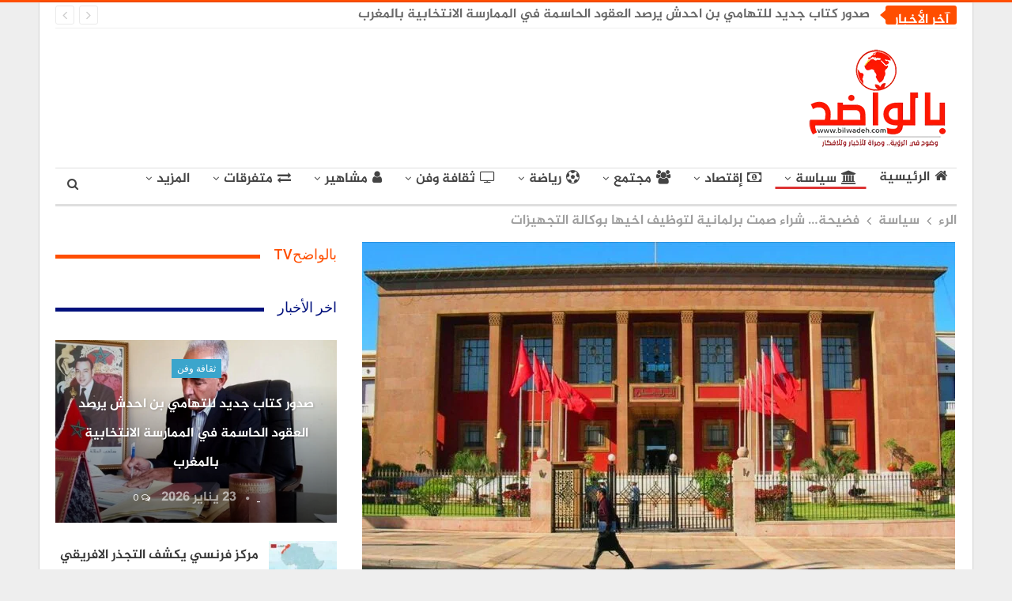

--- FILE ---
content_type: text/html; charset=UTF-8
request_url: https://www.bilwadeh.com/%D9%81%D8%B6%D9%8A%D8%AD%D8%A9-%D8%B4%D8%B1%D8%A7%D8%A1-%D8%B5%D9%85%D8%AA-%D8%A8%D8%B1%D9%84%D9%85%D8%A7%D9%86%D9%8A%D8%A9-%D9%84%D8%AA%D9%88%D8%B8%D9%8A%D9%81-%D8%A7%D8%AE%D9%8A%D9%87%D8%A7/
body_size: 60186
content:
	<!DOCTYPE html>
		<!--[if IE 8]>
	<html class="ie ie8" dir="rtl" lang="ar"> <![endif]-->
	<!--[if IE 9]>
	<html class="ie ie9" dir="rtl" lang="ar"> <![endif]-->
	<!--[if gt IE 9]><!-->
<html dir="rtl" lang="ar"> <!--<![endif]-->
	<head>
		<script data-ad-client="ca-pub-5669008618642620" async src="https://pagead2.googlesyndication.com/pagead/js/adsbygoogle.js"></script>		<meta charset="UTF-8">
		<meta http-equiv="X-UA-Compatible" content="IE=edge">
		<meta name="viewport" content="width=device-width, initial-scale=1.0">
		<link rel="pingback" href="https://www.bilwadeh.com/xmlrpc.php"/>

		<style id="jetpack-boost-critical-css">@media all{ul{box-sizing:border-box}.entry-content{counter-reset:footnotes}html :where(img[class*=wp-image-]){height:auto;max-width:100%}}@media all{.a2a_kit a:empty{display:none}.addtoany_list a{border:0;box-shadow:none;display:inline-block;font-size:16px;padding:0 4px;vertical-align:middle}.addtoany_list.a2a_kit_size_32 a{font-size:32px}}@media all{@font-face{font-family:bs-icons;font-weight:400;font-style:normal}[class*=" bsfi-"]{display:inline-block;font:normal normal normal 14px/1"bs-icons";font-size:inherit;text-rendering:auto;-webkit-font-smoothing:antialiased;-moz-osx-font-smoothing:grayscale}.bsfi-facebook:before{content:"뀀"}.bsfi-twitter:before{content:"뀁"}.bsfi-youtube:before{content:"뀈"}.bsc-clearfix:after,.bsc-clearfix:before{content:"";display:table}.bsc-clearfix:after{clear:both}.bsc-clearfix{zoom:1}.better-social-counter .social-list{margin:0;padding:0;list-style:none}.better-social-counter a{text-decoration:none}.better-social-counter .social-item{-webkit-box-sizing:border-box;-moz-box-sizing:border-box;box-sizing:border-box;border:none;font-family:"Helvetica Neue",Helvetica,Arial,sans-serif;font-weight:400}.better-social-counter .social-item a{text-decoration:none}.better-social-counter [class*=" bsfi-"]:before{line-height:inherit}.better-social-counter.style-button .item-title{display:none}.better-social-counter.style-button .social-item{float:left;margin:0 4px 4px 0;padding:0}.better-social-counter.style-button .item-icon{width:32px;height:32px;line-height:32px;vertical-align:middle;text-align:center;color:#fff;font-size:15px;background-color:#a3a3a3;display:inline-block;border-radius:3px}.better-social-counter.style-button .social-item{float:right;margin:0 0 4px 4px}html{font-family:sans-serif;-ms-text-size-adjust:100%;-webkit-text-size-adjust:100%}body{margin:0}article,aside,header,main,nav,section{display:block}a{background-color:transparent}b,strong{font-weight:700}h1{font-size:2em;margin:.67em 0}img{border:0}input{color:inherit;font:inherit;margin:0}input[type=submit]{-webkit-appearance:button}input{line-height:normal}input[type=search]{-webkit-appearance:textfield;-moz-box-sizing:content-box;-webkit-box-sizing:content-box;box-sizing:content-box}input[type=search]::-webkit-search-cancel-button{-webkit-appearance:none}*{-webkit-box-sizing:border-box;-moz-box-sizing:border-box;box-sizing:border-box}html{font-size:10px}body{font-family:"Helvetica Neue",Helvetica,Arial,sans-serif;font-size:14px;line-height:1.42857143;color:#333;background-color:#fff}input{font-family:inherit;font-size:inherit;line-height:inherit}a{color:#444;text-decoration:none}img{vertical-align:middle}.h1,h1{font-family:inherit;font-weight:500;line-height:1.1;color:inherit}.h1,h1{margin-top:20px;margin-bottom:10px}.h1,h1{font-size:36px}p{margin:0 0 10px}ul{margin-top:0;margin-bottom:10px}ul ul{margin-bottom:0}.container{margin-right:auto;margin-left:auto;padding-left:15px;padding-right:15px}@media (min-width:768px){.container{width:750px}}@media (min-width:992px){.container{width:970px}}@media (min-width:1200px){.container{width:1170px}}.row{margin-left:-15px;margin-right:-15px}.col-sm-4,.col-sm-8,.col-xs-12{position:relative;min-height:1px;padding-left:15px;padding-right:15px}.col-xs-12{float:left}.col-xs-12{width:100%}@media (min-width:768px){.col-sm-4,.col-sm-8{float:left}.col-sm-8{width:66.66666667%}.col-sm-4{width:33.33333333%}}input[type=search]{-webkit-box-sizing:border-box;-moz-box-sizing:border-box;box-sizing:border-box}input[type=search]{-webkit-appearance:none}.btn{display:inline-block;margin-bottom:0;font-weight:400;text-align:center;vertical-align:middle;touch-action:manipulation;background-image:none;border:1px solid transparent;white-space:nowrap;padding:6px 12px;font-size:14px;line-height:1.42857143;border-radius:4px}.tab-content>.tab-pane{display:none;visibility:hidden}.tab-content>.active{display:block;visibility:visible}.clearfix:after,.clearfix:before,.container:after,.container:before,.row:after,.row:before{content:" ";display:table}.clearfix:after,.container:after,.row:after{clear:both}@-ms-viewport{width:device-width}@media (max-width:767px){.hidden-xs{display:none!important}}@font-face{font-family:FontAwesome;font-weight:400;font-style:normal}.fa{display:inline-block;font:normal normal normal 14px/1 FontAwesome;font-size:inherit;text-rendering:auto;-webkit-font-smoothing:antialiased;-moz-osx-font-smoothing:grayscale}.fa-search:before{content:""}.fa-user:before{content:""}.fa-home:before{content:""}.fa-play:before{content:""}.fa-arrow-left:before{content:""}.fa-arrow-right:before{content:""}.fa-arrow-up:before{content:""}.fa-globe:before{content:""}.fa-group:before{content:""}.fa-money:before{content:""}.fa-comments-o:before{content:""}.fa-exchange:before{content:""}.fa-angle-left:before{content:""}.fa-angle-right:before{content:""}.fa-youtube-play:before{content:""}.fa-moon-o:before{content:""}.fa-bank:before{content:""}.fa-soccer-ball-o:before{content:""}.fa-tv:before{content:""}body{font:14px/1.7 Lato,sans-serif;color:#5f6569;-webkit-text-size-adjust:100%;text-rendering:optimizeLegibility;font-size-adjust:auto}.heading-typo,.site-header .site-branding .logo,h1{color:#2d2d2d}h1{line-height:1.3}h1{font-size:34px}.container,.content-wrap,body.boxed .main-wrap{max-width:var(--publisher-site-width);width:100%}@media only screen and (max-width:668px){.layout-2-col{margin-top:20px!important}}body.page-layout-2-col{--publisher-site-width:var(--publisher-site-width-2-col);--publisher-site-width-content:var(--publisher-site-width-2-col-content-col);--publisher-site-width-primary:var(--publisher-site-width-2-col-primary-col)}@media (min-width:768px){.layout-2-col .content-column{width:var(--publisher-site-width-content)}.layout-2-col .sidebar-column{width:var(--publisher-site-width-primary)}}a{text-decoration:none}input[type=search]{height:36px;width:100%;padding:6px 12px;font-size:14px;line-height:1.42857143;color:#555;background-color:#fff;background-image:none;border:1px solid #ccc;border-radius:0;-webkit-box-shadow:inset 0 1px 1px rgba(0,0,0,.075);box-shadow:inset 0 1px 1px rgba(0,0,0,.075)}.btn,input[type=submit]{border:none;color:#fff;border-radius:0;outline:0;height:auto;line-height:1.4;padding:8px 12px;vertical-align:middle;text-transform:uppercase!important;max-width:100%;white-space:normal}.entry-content .btn{color:#fff}ul.menu{padding:0;margin:0;list-style:none}ul.menu a{text-decoration:none}ul.menu ul{list-style:none;padding:0;margin:0}ul.menu>li{float:left}ul.menu li>a{position:relative}ul.menu li.menu-have-icon>a>.bf-icon{margin-right:6px;display:inline-block}ul.menu li.menu-item-has-children>a:after{display:inline-block;font-family:FontAwesome;font-style:normal;font-weight:400;line-height:26px;-webkit-font-smoothing:antialiased;-moz-osx-font-smoothing:grayscale;content:"";margin-left:6px;font-size:13px}ul.menu li.menu-have-icon .bf-icon{margin-right:10px}ul.menu .mega-menu{z-index:-1;display:none;visibility:hidden}.site-header .content-wrap{overflow:visible!important}.site-header>.header-inner>.content-wrap>.container{position:relative}.site-header .site-branding{margin:0}.site-header .site-branding .logo{margin:0;line-height:0;font-size:50px}.site-header .site-branding .logo img{max-width:100%}.site-header .site-branding .logo .site-title{display:none}.site-header>.header-inner .row-height{display:table;table-layout:fixed;width:100%}.site-header>.header-inner .logo-col{display:table-cell;float:none;height:100%;vertical-align:middle}.site-header .header-inner .row{position:relative}.site-header .menu-action-buttons{position:absolute;top:0;bottom:0;right:0;width:35px;z-index:99}.site-header .menu-action-buttons.width-1{width:40px}.site-header .menu-action-buttons>div{min-width:37px;display:inline-block;float:right;height:100%;text-align:right;position:relative}.site-header .menu-action-buttons>div.close{opacity:1}.site-header .menu-action-buttons .search-container{z-index:1}.site-header .search-container .search-handler{position:absolute;right:3px;top:50%;margin-top:-15px;z-index:100;width:37px;height:26px;line-height:26px;text-align:center;display:inline-block;font-size:15px;color:#434343}.site-header .search-container .search-box{display:none;position:absolute;right:0;top:0;padding:0 36px 0 0;z-index:99;height:100%;width:100%;text-align:center}.site-header .search-container .search-box .search-form .search-field{border:none;width:100%;height:45px;background:0 0;line-height:45px;font-size:14px;color:#434343}.site-header .search-container .search-box .search-form input[type=submit]{display:none}.main-menu>li{margin-right:10px}.main-menu>li>a{line-height:48px;display:inline-block;padding:0 12px}.main-menu.menu>li>a:before{content:"";display:block;width:20%;height:3px;position:absolute;bottom:0;left:50%;transform:translateX(-50%);visibility:hidden}.main-menu.menu>li.current-menu-parent>a:before{width:100%;visibility:visible}.menu .mega-menu{width:100%;position:absolute;left:0;top:102%;top:calc(100% + 1px);z-index:100;background-color:#fff;-wbkit-box-shadow:0 8px 14px rgba(0,0,0,.2);-moz-box-shadow:0 8px 14px rgba(0,0,0,.2);box-shadow:0 8px 14px rgba(0,0,0,.2);text-align:left}.mega-grid-posts{padding:20px}.mega-grid-posts .listing-item-grid-1{margin-bottom:0}.mega-menu.tabbed-grid-posts .listing.listing-grid{display:inline-block;width:100%}.site-header .listing-item-grid-1 .title{line-height:22px;font-size:15px}.site-header .bs-pagination{margin:5px 0 0}.tabbed-grid-posts{position:relative}.tabbed-grid-posts:before{content:"";background-color:#fbfbfb;width:220px;position:absolute;top:0;left:0;bottom:0;display:inline-block;border-right:1px solid #dedede}.tabbed-grid-posts .tabs-section{list-style:none;width:220px;max-width:220px;text-align:left;position:relative;z-index:1;float:left;padding:23px 23px 0 23px;margin:0}.tabbed-grid-posts .tabs-section a{display:block;font-size:14px;font-weight:500;color:#333!important;padding:5px 17px;border:1px solid transparent;text-transform:capitalize}.tabbed-grid-posts .tabs-section a .fa{margin-right:4px;color:#adadad}.tabbed-grid-posts .tabs-section .active a .fa{color:inherit}.tabbed-grid-posts .tab-content{display:block;padding:23px 23px 23px 245px}.tabbed-grid-posts .listing.listing-grid-1 .listing-item-grid-1{margin-bottom:5px}.tabbed-grid-posts .listing.listing-grid-1.columns-3 .listing-item:nth-child(3n-2){padding-right:12px!important;clear:left!important}.tabbed-grid-posts .listing.listing-grid-1.columns-3 .listing-item:first-child{clear:none!important}.tabbed-grid-posts .listing.columns-3 .listing-item:nth-child(3n-1){padding:0 6px!important}.tabbed-grid-posts .listing.columns-3 .listing-item:nth-child(3n+3){padding-left:12px!important}.main-menu-wrapper{position:relative;margin-left:auto;margin-right:auto}.main-menu-wrapper .main-menu-container{position:relative}.site-header.full-width .main-menu-wrapper{border-top:1px solid #dedede;border-bottom:3px solid #dedede;background:#fff}body.boxed .site-header .main-menu-wrapper{margin-left:auto;margin-right:auto;width:100%}.menu .mega-menu{top:107%;top:calc(100% + 3px)}.site-header.header-style-2 .header-inner{padding:20px 0}.site-header.header-style-2 .main-menu.menu{height:68px;overflow-y:hidden;margin-bottom:-3px;padding-top:20px;margin-top:-20px}.site-header.header-style-2.full-width .main-menu.menu .mega-menu{top:100%}.site-header.header-style-2 .main-menu.menu>li{float:left;display:inline-block;margin:0 5px 0 0}.site-header.header-style-2.full-width .menu-action-buttons{top:20px}.site-header.header-style-2 .main-menu-wrapper.menu-actions-btn-width-1 .main-menu-container{padding-right:40px}@media only screen and (max-width:992px){.main-menu>li{margin-right:10px}.main-menu>li>a{padding:0 4px}}.rh-header{display:none;min-width:300px;position:relative}.rh-header .rh-container{background-color:#222}@media only screen and (max-width:700px){body .site-header{display:none}.rh-header{display:block}}.rh-header .menu-container{position:absolute;top:0;right:0}.rh-header .menu-container .menu-handler{color:#fff;width:54px;height:54px;text-align:center;display:inline-block;font-size:18px;background-color:rgba(255,255,255,.05);position:relative;border-left:1px solid rgba(0,0,0,.07);float:right}.rh-header .menu-container .menu-handler .lines{display:inline-block;width:22px;height:2px;background:#ecf0f1;position:relative;margin-top:25.5px}.rh-header .menu-container .menu-handler .lines:after,.rh-header .menu-container .menu-handler .lines:before{display:inline-block;width:22px;height:2px;background:#ecf0f1;position:absolute;left:0;content:""}.rh-header .menu-container .menu-handler .lines:before{top:8px}.rh-header .menu-container .menu-handler .lines:after{top:-8px}.rh-cover .search-form{margin-top:35px;position:relative}.rh-cover .search-form input[type=search]{margin:0;background:rgba(255,255,255,.2);color:#fff;border:none;border-radius:3px;box-shadow:none;float:none;webkit-backface-visibility:hidden;backface-visibility:hidden}.rh-cover .search-form input[type=submit]{content:"";position:absolute;right:0;top:0;display:inline-block;font:normal normal normal 14px/1 FontAwesome;text-rendering:auto;-webkit-font-smoothing:antialiased;-moz-osx-font-smoothing:grayscale;color:#fff;font-size:16px;background:0 0!important}.rh-cover .search-form ::-webkit-input-placeholder{color:#fff}.rh-cover .search-form ::-moz-placeholder{color:#fff}.rh-cover .search-form :-ms-input-placeholder{color:#fff}.rh-cover .search-form :-moz-placeholder{color:#fff}.rh-cover .better-social-counter{margin:20px 0 0!important}.rh-cover .better-social-counter.style-button .social-list{text-align:center}.rh-cover .better-social-counter.style-button .social-item{float:none;display:inline-block;margin:0 4px 4px}.rh-cover .better-social-counter.style-button .item-icon{width:42px;height:42px;line-height:38px;color:#fff;background-color:#a3a3a3;border-radius:50%;background:rgba(0,0,0,0)!important;border:3px solid rgba(255,255,255,.25);font-size:16px}.rh-cover.no-login-icon .better-social-counter.style-button .social-list{position:absolute;top:9px;max-width:80%;height:45px;overflow:hidden;text-align:left}.rh-header .logo-container{padding:0 0 0 15px;line-height:54px;height:54px}.rh-header .logo-container.rh-img-logo{font-size:0}.rh-header .logo-container img{max-height:80%;max-width:80%}.rh-header .logo-container a{color:#fff}.rh-cover{position:fixed;top:0;left:-99%;z-index:9999;width:100%;visibility:hidden;overflow:auto;background:#191919;height:101%;height:calc(100% + 1px)}.noscroll{overflow:hidden}@media (max-width:767px){body{background-color:#f3f3f3!important}.main-wrap{background-color:#fff;overflow:auto;margin:auto;width:100%}}.rh-cover.gr-5{background-image:-moz-linear-gradient(85deg,#0a58c0 0,#00ade1 100%);background-image:-webkit-linear-gradient(85deg,#0a58c0 0,#00ade1 100%);background-image:-ms-linear-gradient(85deg,#0a58c0 0,#00ade1 100%)}.rh-cover:before{height:60px;content:"";width:100%;position:absolute;background-color:#fff;opacity:.08;box-shadow:0 0 32px 0#000;z-index:-1}.rh-cover .rh-close{width:20px;height:20px;position:absolute;right:25px;display:inline-block;top:21px;z-index:10}.rh-cover .rh-close:after,.rh-cover .rh-close:before{content:"";width:2px;height:18px;position:absolute;left:50%;margin-left:-1px;top:50%;margin-top:-10px;opacity:.65;background:#fff;transform:rotate(45deg);border-radius:5px}.rh-cover .rh-close:after{-webkit-transform:rotate(-45deg);-moz-transform:rotate(-45deg);transform:rotate(-45deg)}.rh-cover .rh-panel{padding:27px;position:absolute;top:0;left:0;width:100%}.rh-cover .rh-p-h{line-height:60px;margin:-27px -27px 20px;padding:0 23px;font-size:14px;color:#fff;height:60px;position:relative}.topbar{height:35px;overflow:hidden}.topbar .topbar-inner{padding:4px 0}.site-header.full-width .topbar{border-bottom:1px solid #efefef;border-bottom:1px solid rgba(0,0,0,.07)}.topbar .better-newsticker{margin-bottom:0}.topbar .better-newsticker.better-newsticker{margin-bottom:0!important}@media only screen and (max-width:850px){.topbar .better-newsticker ul.news-list li{width:65%}}body{background:#fff;text-decoration-skip:ink}body.boxed{background-color:#eee}body.boxed .content-wrap{padding-left:5px;padding-right:5px}body.boxed .bf-breadcrumb>.bf-breadcrumb-container{margin-left:5px!important;margin-right:5px!important}body.boxed .mega-menu .content-wrap{padding-left:2.5px;padding-right:2.5px}@media (max-width:980px){body.boxed .content-wrap,body.boxed .mega-menu .content-wrap{padding-left:0;padding-right:0}}.main-wrap{margin:0 auto}.content-wrap,.main-wrap,main.content-container{position:relative}body.active-top-line{border-top:3px solid transparent}.main-wrap .container{width:100%}@media (min-width:768px){.boxed .main-wrap{width:100%!important}}@media only screen and (max-width:768px){.boxed .main-wrap{max-width:100%!important}}body.boxed .main-wrap{padding:0;background-color:#fff;-webkit-box-sizing:inherit;-moz-box-sizing:inherit;box-sizing:inherit;-webkit-box-shadow:0 0 2px rgba(0,0,0,.27);-moz-box-shadow:0 0 2px rgba(0,0,0,.27);box-shadow:0 0 2px rgba(0,0,0,.27)}@media only screen and (max-width:480px){.col-sm-4,.col-sm-8,.col-xs-12{padding-left:15px!important;padding-right:15px!important}}.content-wrap{margin:0 auto;padding:0;min-width:300px}.container{width:100%}.term-badges .term-badge{display:inline-block;line-height:0}.term-badges a{color:#8b8b8b;padding:0 0 4px}.term-badges.floated a{padding:2px 7px;color:#fff;margin-right:3px;margin-bottom:3px;display:inline-block;line-height:1.7;max-width:150px;white-space:nowrap;overflow:hidden;text-overflow:ellipsis;vertical-align:top}.term-badges.floated{position:absolute;top:0;left:0;z-index:1;line-height:0;font-size:0}.format-icon{position:absolute;right:20px;top:20px;width:32px;height:32px;border:2px solid #fff;line-height:28px;text-align:center;border-radius:50%;color:#fff;background:rgba(0,0,0,.3);font-size:14px}.format-icon .fa{line-height:28px;width:100%;text-align:center}.format-icon.format-video{padding-left:2px}.img-holder{position:relative;width:80px;display:inline-block;float:left;margin-right:15px}.bs-ll-d .img-cont,.bs-ll-d .img-holder{background-color:#f5f5f5}.listing-mg-item .img-cont:before{content:"";display:inline-block;position:absolute;right:0;left:0;top:0;bottom:0}body.bs-ll-d .img-holder{-webkit-background-size:cover;-moz-background-size:cover;-o-background-size:cover;background-size:cover;background-position:top center}body.bs-ll-d .img-holder{opacity:1}.img-holder:before{display:block;content:" ";width:100%;padding-top:70%}.limit-line{overflow:hidden;white-space:nowrap}.search-form input[type=search]{float:left;height:38px;line-height:38px;margin-right:8px;font-size:12px;box-shadow:none}.search-form input[type=submit]{height:38px}.post-meta{padding-top:2px;font-style:inherit}.post-meta .time{margin-right:10px}.post-meta .comments{white-space:nowrap}.post-meta .comments{margin-left:10px;font-style:normal;float:right}.post-meta .comments .fa{display:inline-block;margin-right:3px}.post-meta .post-author{font-weight:bolder;font-style:normal;margin-right:8px;max-width:110px;white-space:nowrap;overflow:hidden;text-overflow:ellipsis;display:inline-block;vertical-align:top}.post-meta .post-author:after{display:inline-block;font-family:FontAwesome;font-style:normal;font-weight:400;-webkit-font-smoothing:antialiased;-moz-osx-font-smoothing:grayscale;content:"";margin-left:8px;font-size:5px;vertical-align:middle;color:#adb5bd}.post-meta>a:last-child,.post-meta>span:last-child{margin-right:0!important}.container{margin-right:auto!important;margin-left:auto!important}.listing .listing-item{min-height:0}.listing.columns-1 .listing-item{width:100%;float:none}.listing.columns-3 .listing-item{width:33.3333%;float:left}.listing.columns-3 .listing-item:nth-child(3n-1){padding-left:9px;padding-right:9px}.listing.columns-3 .listing-item:nth-child(3n-2){padding-right:18px;clear:left}.listing.columns-3 .listing-item:nth-child(3n+3){padding-left:18px}.listing.columns-4 .listing-item{width:25%;float:left}.listing.columns-4 .listing-item:nth-child(4n-3){padding-left:0;padding-right:16px;clear:left}.listing.columns-4 .listing-item:nth-child(4n+2){padding-left:5px;padding-right:11px}.listing.columns-4 .listing-item:nth-child(4n+3){padding-left:10px;padding-right:6px}.listing.columns-4 .listing-item:nth-child(4n+4){padding-right:0;padding-left:16px}@media only screen and (max-width:900px){.listing.columns-4 .listing-item{width:33.3333%}.listing.columns-4 .listing-item:nth-child(3n-1){padding-left:6px;padding-right:6px;clear:none}.listing.columns-4 .listing-item:nth-child(3n-2){padding-left:0;padding-right:12px;clear:left}.listing.columns-4 .listing-item:nth-child(3n+3){padding-left:12px;padding-right:0;clear:none}}@media only screen and (max-width:600px){.listing.columns-3 .listing-item,.listing.columns-4 .listing-item{width:50%}.listing.columns-3 .listing-item:nth-child(odd),.listing.columns-4 .listing-item:nth-child(odd){padding-left:0;padding-right:13px;clear:left}.listing.columns-3 .listing-item:nth-child(2n),.listing.columns-4 .listing-item:nth-child(2n){padding-left:13px;padding-right:0;clear:none}}@media only screen and (max-width:500px){.listing.columns-3 .listing-item,.listing.columns-4 .listing-item{width:100%!important;padding-left:0!important;padding-right:0!important;clear:none!important}}.post-related .listing-item .title{font-size:15px;line-height:1.4}.post-related .include-last-mobile .listing-item:last-child{display:none}@media only screen and (max-width:600px){.post-related .include-last-mobile .listing-item:last-child{display:block}}.single-post-content .term-badges.floated a{max-width:auto}.entry-content{font-size:14px;line-height:1.6;color:#4a4a4a;padding-bottom:20px}.post .entry-content.single-post-content:last-child{padding-bottom:0}.entry-content p{margin-bottom:17px}.alignright,.entry-content .alignright{margin:5px 0 20px 20px;float:right}.entry-content img{max-width:100%;height:auto}.entry-content>:last-child{margin-bottom:0}@media only screen and (max-width:530px){.alignright,.entry-content .alignright{text-align:center!important;float:none!important;margin-left:auto!important;margin-right:auto!important;max-width:100%!important;display:block!important}}.continue-reading-container{display:none}@media only screen and (max-width:700px){.continue-reading-content.close{overflow:hidden;position:relative;margin-bottom:10px;max-height:170px;width:100%}.continue-reading-content.close:after{content:" ";position:absolute;width:100%;height:100%;bottom:0;left:0;background:linear-gradient(transparent 35%,#fff);z-index:99}.continue-reading-container{display:block;text-align:center;position:relative;z-index:300;bottom:25px;border-bottom:1px solid #e7e7e7;padding-bottom:20px;letter-spacing:1.4px}.continue-reading-container:last-child{border-bottom:none}.continue-reading-btn.btn{color:#fff;line-height:42px;height:auto;padding:0 42px;box-shadow:0 3px 12px 0 rgba(0,0,0,.37);border-radius:23px}}.comment-respond #cancel-comment-reply-link{display:inline-block;padding:6px 12px;text-transform:uppercase}.comment-respond #cancel-comment-reply-link{float:right;color:#fff!important}.back-top{color:#fff;width:40px;height:40px;position:fixed;bottom:10px;right:10px;text-align:center;line-height:42px;z-index:9999;opacity:0;visibility:hidden;font-size:16px;-webkit-box-shadow:0 1px 2px 0 rgba(0,0,0,.09);-moz-box-shadow:0 1px 2px 0 rgba(0,0,0,.09);box-shadow:0 1px 2px 0 rgba(0,0,0,.09)}.bs-pagination{margin:15px 0 0}.btn-bs-pagination{border:1px solid #d4d4d4;border:1px solid rgba(138,138,138,.33);color:#9c9c9c!important;color:rgba(138,138,138,.83)!important;font-size:11px!important;padding:0 6px;display:inline-block;line-height:22px!important;min-width:26px;text-align:center!important;text-transform:uppercase!important}.btn-bs-pagination.disabled{opacity:.5}.btn-bs-pagination .fa{font-weight:700}.btn-bs-pagination.next .fa{margin-left:2px}.btn-bs-pagination.prev .fa{margin-right:2px}.bs-pagination-wrapper{position:relative}.search-container{position:relative}@media only screen and (max-width:1000px){.container{width:100%}.content-wrap{padding:0}}@media only screen and (max-width:420px){.widget{margin-bottom:15px}}@media only screen and (max-width:668px){body{padding:0}}.bf-breadcrumb .bf-breadcrumb-items{padding:0;margin:0;list-style:none;font-size:0}.bf-breadcrumb .bf-breadcrumb-item{display:inline-block;font-size:12px;line-height:22px}.bf-breadcrumb .bf-breadcrumb-item:after{display:inline-block;font-family:FontAwesome;font-style:normal;font-weight:400;line-height:22px;-webkit-font-smoothing:antialiased;-moz-osx-font-smoothing:grayscale;content:"";margin-left:9px;margin-right:9px;color:#929292;vertical-align:top}.bf-breadcrumb .bf-breadcrumb-item.bf-breadcrumb-end:after,.bf-breadcrumb .bf-breadcrumb-item:last-child:after{display:none}.bf-breadcrumb .bf-breadcrumb-item span{vertical-align:top}.bf-breadcrumb .bf-breadcrumb-item a,.bf-breadcrumb .bf-breadcrumb-item span{color:#9e9e9e;display:inline-block}.bf-breadcrumb.bc-top-style{padding:7px 0 0}@media only screen and (max-width:680px){body.single .bf-breadcrumb .bf-breadcrumb-item:last-child{display:none}}.sidebar-column-primary{z-index:1000}.listing.scolumns-3 .listing-item{width:33.3333%;float:left}.listing.scolumns-3 .listing-item:nth-child(3n-2){padding-right:12px;clear:left}@media only screen and (max-width:600px){.listing.scolumns-3 .listing-item{width:50%;float:left}.listing.scolumns-3 .listing-item:nth-child(2n){padding-right:0;padding-left:12px;clear:none}}@media only screen and (max-width:320px){.listing.scolumns-3 .listing-item{width:100%!important;padding-left:0!important;padding-right:0!important;clear:none!important}}.listing-item-grid-1{margin-bottom:22px}.listing-item-grid-1 .featured{position:relative;line-height:0;margin-bottom:13px}.listing-item-grid-1 .featured .img-holder{width:100%;margin:0;float:none;display:block}.listing-item-grid-1 .featured .img-holder:before{padding-top:58%}.listing-item-grid-1 .title{margin:0 0 6px}.listing-item-grid-1 .title a{color:inherit;text-transform:inherit}.listing-item-grid.simple-grid .featured{margin-bottom:7px}.listing-item-grid.simple-grid .featured .img-holder:before{padding-top:66%}.listing-item-tb-1{margin-bottom:22px;position:relative}.listing-item-tb-1 .title{margin:0}.listing-item-tb-1 .title a{color:inherit}.listing-item-tb-1 .featured{margin-right:13px;float:left;position:relative;line-height:0}.listing-item-tb-1 .img-holder{width:86px;margin-right:0;float:none}.listing-item-tb-1 .img-holder:before{padding-top:74%}.listing-item-tb-2{margin-bottom:20px;position:relative}.listing-item-tb-2 .term-badges.floated{left:0}.listing-item-tb-2 .item-inner{position:relative}.listing-item-tb-2 .title{margin:0}.listing-item-tb-2 .title a{color:inherit}.listing-item-tb-2 .featured{margin-bottom:10px;line-height:0;position:relative}.listing-item-tb-2 .img-holder{width:100%;margin-right:0;float:none;display:block}.listing-item-tb-2 .img-holder:before{padding-top:70%}.listing.listing-mix-3-4 .row-1+.row-2{margin-top:23px}.listing.listing-mix-3-4 .listing-mg-3-item{margin-bottom:0}.listing.listing-mix-3-4 .listing-item-tb-1{margin-bottom:25px}.listing-mg-item{position:relative;overflow:hidden}.listing-mg-item .content-container,.listing-mg-item .term-badges.floated{transform:translate3d(0,0,0);-webkit-backface-visibility:hidden}.listing-modern-grid.slider-overlay-simple-gr .listing-mg-item .img-cont:after{background:-moz-linear-gradient(top,rgba(0,0,0,0)0,rgba(0,0,0,.65) 100%);background:-webkit-gradient(linear,left top,left bottom,color-stop(0,rgba(0,0,0,0)),color-stop(100%,rgba(0,0,0,.65)));background:-webkit-linear-gradient(top,rgba(0,0,0,0)0,rgba(0,0,0,.65) 100%);background:-o-linear-gradient(top,rgba(0,0,0,0)0,rgba(0,0,0,.65) 100%);background:-ms-linear-gradient(top,rgba(0,0,0,0)0,rgba(0,0,0,.65) 100%);background:linear-gradient(to bottom,rgba(0,0,0,0)0,rgba(0,0,0,.65) 100%);top:auto;height:75%}.listing-mg-3-item{position:relative;overflow:hidden;margin-bottom:20px}.listing-mg-3-item .item-content{position:relative;overflow:hidden}.listing-mg-3-item .item-content:before{display:block;content:" ";width:100%;padding-top:65%}.listing-mg-3-item .img-cont{background-repeat:no-repeat!important;background-position:center center!important;position:absolute;top:-1px;left:-2px;right:-2px;bottom:-1px;-webkit-backface-visibility:hidden;backface-visibility:hidden;image-rendering:optimizeQuality;-moz-transform-origin:0 0}body.bs-ll-d .listing-mg-3-item .img-cont{background-size:cover!important}.listing-mg-3-item .img-cont:after{content:"";position:absolute;top:0;left:0;right:0;bottom:0}.listing-mg-3-item .content-container{position:absolute!important;bottom:20px;left:20px;right:20px;padding:0;overflow:hidden}.listing-mg-3-item .title{margin:0;text-shadow:1px 1px 3px rgba(0,0,0,.2);line-height:1.4;text-align:center!important}.listing-mg-3-item .title a{color:#fff}.listing-mg-3-item .post-meta{margin-top:12px;text-align:center!important;font-size:11px}.listing-mg-3-item .post-meta .comments,.listing-mg-3-item .post-meta .post-author{color:#fff;font-size:11px}.listing-mg-3-item .post-meta .comments{float:none;margin-left:0}.listing-mg-3-item .post-meta .post-author:after,.listing-mg-3-item .post-meta .time{color:rgba(255,255,255,.57)}.listing-mg-3-item .term-badges.floated{position:relative;right:auto;left:auto;top:auto;bottom:auto;text-align:center;margin-bottom:15px}.listing-mg-3-item .term-badges.floated .term-badge a{margin:0 2px}@media only screen and (max-width:480px){.listing-mg-3-item .title{font-size:82%}.listing-mg-3-item .post-meta{display:none}.listing-mg-3-item .item-content:before{padding-top:65%!important}.listing-mg-3-item .title a{display:inline-block}}.widget>.bs-listing{margin-bottom:0}.widget img{max-width:100%;height:auto}.sidebar-column .widget>.bs-listing:last-child{margin-bottom:0}.better-newsticker{min-height:24px;max-height:24px;overflow:hidden;position:relative;margin:0 0 20px 0}.better-newsticker .heading{display:inline-block;width:90px;height:24px;position:absolute;left:0;top:0;line-height:24px;font-size:12px;padding:0;text-transform:uppercase!important;margin:0;color:#fff;text-align:center;border-radius:3px}.better-newsticker .heading:after{content:"";display:inline-block;border-top:6px solid transparent;border-left:7px solid transparent;border-bottom:6px solid transparent;position:absolute;right:-7px;top:50%;margin-top:-6px}.better-newsticker ul.news-list{margin:0;padding:0;list-style:none}.better-newsticker ul.news-list li{margin:0;padding:0 15px 0 0;height:24px;line-height:24px;font-size:13px;width:65%;z-index:0;opacity:0;position:absolute;top:0;left:140px;white-space:nowrap;overflow:hidden;text-overflow:ellipsis}.better-newsticker ul.news-list li a{color:#696969}.better-social-counter.style-button .item-icon{background-color:#434343}.section-heading{margin:0 0 15px;font-size:16px;line-height:20px;position:relative}.section-heading .h-text,.section-heading:after{display:inline-block}.section-heading:after{background:rgba(0,0,0,.08);content:"";height:4px;position:absolute;top:0;left:0;width:100%}.section-heading .h-text{position:relative;z-index:1}.section-heading.sh-t1:after{top:50%;left:0;height:5px;margin-top:-2.5px;width:100%;background:rgba(0,0,0,.05)}.section-heading.sh-t1 .h-text{display:inline-block;padding:4px 17px 4px 0;color:#444;background:#fff}.post-meta.single-post-meta{color:#3a3a3a}.post-meta.single-post-meta .time{float:none;margin:0 12px 0 0;white-space:nowrap;line-height:26px;display:inline-block}.post-meta.single-post-meta b{color:#4d4d4d;margin-left:2px}.post-meta.single-post-meta .time{color:rgba(0,0,0,.44)}.single-post-title{line-height:1.3}.single-featured{text-align:center;display:block;margin:0 0 20px;line-height:0;position:relative}.single-featured img{max-width:100%;height:auto!important}.next-prev-post{padding:25px 0 0;margin:30px 0 0;position:relative;border-top:1px solid #e8e8e8}.next-prev-post .prev-post{width:50%;float:left;padding-right:15px;text-align:left}.next-prev-post .prev-post .pre-title .fa{margin-right:10px}.next-prev-post .next-post{width:50%;float:right;padding-left:15px;text-align:right}.next-prev-post .next-post .pre-title .fa{margin-left:10px}.next-prev-post .pre-title{text-transform:uppercase;font-size:13px;color:#8a8a8a;margin-bottom:6px}.next-prev-post .title{font-size:15px;margin:0;line-height:1.4}.post-template-10 .post-header-inner{padding:0;margin-bottom:20px;position:relative;overflow:hidden}.post-template-10 .single-post-title{margin:0 0 13px}.post-template-10 .post-header-inner .term-badges.floated{position:relative;top:auto;left:auto;right:auto;bottom:auto;margin-bottom:15px}@media only screen and (max-width:780px){.post-template-10 .post-header-inner{margin-top:0;padding-top:0}}:root{--publisher-spacing:20;--publisher-spacing-half:calc(var(--publisher-spacing)/2);--publisher-spacing-80-percent:calc(var(--publisher-spacing)*0.83);--publisher-spacing-60-percent:calc(var(--publisher-spacing)*0.66)}.col-sm-4,.col-sm-8,.col-xs-12,.container{padding-left:calc(var(--publisher-spacing-half)*1px);padding-right:calc(var(--publisher-spacing-half)*1px)}.row{margin-left:calc(var(--publisher-spacing-half)*-1px);margin-right:calc(var(--publisher-spacing-half)*-1px)}.sidebar>*{margin-bottom:calc(var(--publisher-spacing)*1px)}.better-studio-shortcode,.bs-listing,.single-container,.widget{margin-bottom:calc(var(--publisher-spacing)*1px)}.layout-2-col{margin-top:calc(var(--publisher-spacing-80-percent)*1px)}.layout-2-col.layout-bc-before{margin-top:calc(var(--publisher-spacing-half)*1px)}.main-section{margin-bottom:calc(var(--publisher-spacing-half)*1px)}.section-heading{margin-bottom:calc(var(--publisher-spacing-60-percent)*1px)}html{direction:rtl}body{direction:rtl}.col-sm-4,.col-sm-8,.col-xs-12{position:relative;min-height:1px;padding-left:15px;padding-right:15px}.col-xs-12{float:right}.col-xs-12{width:100%}@media (min-width:768px){.col-sm-4,.col-sm-8{float:right}.col-sm-8{width:66.66666667%}.col-sm-4{width:33.33333333%}}.term-badges.floated a{margin-left:3px;margin-right:auto}.term-badges.floated{right:0;left:auto}.format-icon{left:20px;right:auto}.img-holder{float:right;margin-left:15px;margin-right:auto}.search-form input[type=search]{float:right;margin-left:8px;margin-right:auto}.post-meta a{display:inline-block}.post-meta .time{margin-left:10px;margin-right:auto;display:inline-block}.post-meta .comments{margin-left:auto;margin-right:10px;float:left}.post-meta .comments .fa{margin-left:3px;margin-right:auto}.post-meta .post-author{margin-left:8px;margin-right:auto;display:inline-block}.post-meta .post-author:after{margin-right:8px;margin-left:auto}.post-meta>a:last-child,.post-meta>span:last-child{margin-right:auto!important;margin-left:0!important}ul.menu>li{float:right}ul.menu li.menu-have-icon>a>.bf-icon{margin-left:6px;margin-right:auto}ul.menu li.menu-item-has-children>a:after{margin-right:6px;margin-left:auto}ul.menu li.menu-have-icon .bf-icon{margin-left:10px;margin-right:auto}.site-header .menu-action-buttons{left:0;right:auto}.site-header .menu-action-buttons>div{float:left;text-align:left}.site-header .search-container .search-handler{left:3px;right:auto}.site-header .search-container .search-box{left:0;padding:0 0 0 36px;right:auto}.site-header .search-container .search-handler{right:auto;left:3px}.main-menu>li{margin-left:10px;margin-right:auto}@media only screen and (max-width:992px){.main-menu>li{margin-right:auto;margin-left:0}}.menu .mega-menu{right:0;text-align:right;left:auto}.tabbed-grid-posts:before{right:0;border-left:1px solid #dadada;left:auto;border-right:none}.tabbed-grid-posts .tabs-section{text-align:right;float:right}.tabbed-grid-posts .tabs-section .active a{border-color:#e2e2e2}.tabbed-grid-posts .tabs-section a .fa{margin-left:4px;margin-right:auto}.tabbed-grid-posts .tab-content{padding:23px 245px 23px 23px}.tabbed-grid-posts .listing.listing-grid-1.columns-3 .listing-item:nth-child(3n-2){padding-left:12px!important;padding-right:0!important}.tabbed-grid-posts .listing.columns-3 .listing-item:nth-child(3n+3){padding-right:12px!important;padding-left:0!important}.site-header.header-style-2 .main-menu.menu>li{float:right;margin:0 0 0 5px}.site-header.header-style-2 .main-menu-wrapper.menu-actions-btn-width-1 .main-menu-container{padding-left:40px;padding-right:0}.rh-header .menu-container{right:initial;left:0}.rh-header .menu-container .menu-handler{border-right:1px solid rgba(0,0,0,.07);border-left:none;float:left}.rh-header .menu-container .menu-handler .lines:after,.rh-header .menu-container .menu-handler .lines:before{right:0;left:auto}.rh-cover .search-form input[type=submit]{right:inherit;left:0}.rh-cover .search-form:before{left:12px;right:auto}.rh-cover .better-social-counter{margin:20px 0 0!important}.rh-header .logo-container{padding:0 15px 0 0}.rh-cover{right:-100%;left:auto}.rh-cover .rh-close{left:25px;right:auto}.rh-cover .rh-close:after,.rh-cover .rh-close:before{right:50%;margin-right:-1px;left:auto;margin-left:auto}.rh-cover .rh-panel{right:0;left:auto}.rh-cover.no-login-icon .better-social-counter.style-button .social-list{text-align:right}.listing.columns-3 .listing-item{width:33.3333%;float:right}.listing.columns-3 .listing-item:nth-child(3n-1){padding-left:9px;padding-right:9px}.listing.columns-3 .listing-item:nth-child(3n-2){padding-right:0;padding-left:18px;clear:right}.listing.columns-3 .listing-item:nth-child(3n+3){padding-left:0;padding-right:18px}.listing.columns-4 .listing-item{width:25%;float:right}.listing.columns-4 .listing-item:nth-child(4n-3){padding-left:16px;padding-right:0;clear:right}.listing.columns-4 .listing-item:nth-child(4n+2){padding-left:11px;padding-right:5px}.listing.columns-4 .listing-item:nth-child(4n+3){padding-left:6px;padding-right:10px}.listing.columns-4 .listing-item:nth-child(4n+4){padding-right:16px;padding-left:0}@media only screen and (max-width:900px){.listing.columns-4 .listing-item{width:33.3333%}.listing.columns-4 .listing-item:nth-child(3n-1){padding-left:6px;padding-right:6px;clear:none}.listing.columns-4 .listing-item:nth-child(3n-2){padding-left:12px;padding-right:0;clear:right}.listing.columns-4 .listing-item:nth-child(3n+3){padding-left:0;padding-right:12px;clear:none}}@media only screen and (max-width:600px){.listing.columns-3 .listing-item,.listing.columns-4 .listing-item{width:50%}.listing.columns-3 .listing-item:nth-child(odd),.listing.columns-4 .listing-item:nth-child(odd){padding-left:13px;padding-right:0;clear:right}.listing.columns-3 .listing-item:nth-child(2n),.listing.columns-4 .listing-item:nth-child(2n){padding-left:0;padding-right:13px;clear:none}}@media only screen and (max-width:500px){.listing.columns-3 .listing-item,.listing.columns-4 .listing-item{width:100%!important;padding-left:0!important;padding-right:0!important;clear:none!important}}.listing.scolumns-3 .listing-item{float:right}.listing.scolumns-3 .listing-item:nth-child(3n-2){padding-left:12px;clear:right;padding-right:0}@media only screen and (max-width:600px){.listing.scolumns-3 .listing-item{float:right}.listing.scolumns-3 .listing-item:nth-child(2n){padding-right:12px;padding-left:0;clear:none}}.listing-item-tb-1 .featured{margin-left:13px;float:right;margin-right:auto}.listing-item-tb-1 .img-holder{margin-left:0;margin-right:auto}.listing-item-tb-2 .term-badges.floated{right:0;left:auto}.listing-item-tb-2 .img-holder{margin-left:0;margin-right:auto}.listing-mg-3-item .post-meta .comments{margin-right:0;margin-left:auto}.better-newsticker .heading{right:0;left:auto}.better-newsticker .heading:after{transform:rotate(180deg);right:initial;left:-7px}.better-newsticker ul.news-list li{padding:0 0 0 15px;right:140px;left:auto}.section-heading:after{right:0;left:auto}.section-heading.sh-t1:after{right:0;left:auto}.section-heading.sh-t1 .h-text{padding:4px 0 4px 17px}.post-meta.single-post-meta .time{margin:0 0 0 12px}.post-meta.single-post-meta b{margin-right:2px;margin-left:auto}.next-prev-post .prev-post{float:right;padding-left:15px;text-align:right;padding-right:0}.next-prev-post .prev-post .pre-title .fa{margin-left:10px;margin-right:auto}.next-prev-post .next-post{float:left;padding-right:15px;text-align:left;padding-left:0}.next-prev-post .next-post .pre-title .fa{margin-right:10px;margin-left:auto}.entry-content .alignright{margin:5px 0 15px 20px;float:right}.comment-respond #cancel-comment-reply-link{float:left}.btn-bs-pagination.next .fa{margin-right:2px;margin-left:auto}.btn-bs-pagination.prev .fa{margin-left:2px;margin-right:auto}.bf-breadcrumb .bf-breadcrumb-item:after{content:""}.site-header.header-style-2 .main-menu.menu>li>a:before{right:auto!important}.site-header.header-style-2 .main-menu.menu>li>a:after{right:auto!important;left:0!important}}@media all{.better-social-counter .item-title{font-family:"Helvetica Neue",Helvetica,Arial,sans-serif;font-weight:400;font-size:12px;text-transform:initial}:root{--publisher-site-width-2-col:1180px;--publisher-site-width-2-col-content-col:67%;--publisher-site-width-2-col-primary-col:33%}:root{--publisher-spacing:30}.back-top,.better-newsticker .heading,.comment-respond #cancel-comment-reply-link,.main-menu.menu>li.current-menu-parent>a:before,.term-badges.floated a{background-color:#ff4e00!important}.bs-theme .btn,.bs-theme input[type=submit]{background-color:#ff4e00}.comment-respond #cancel-comment-reply-link,.single-post-content a{color:#ff4e00}.tabbed-grid-posts .tabs-section .active a{color:#ff4e00!important}body.active-top-line{border-color:#ff4e00}.better-newsticker .heading:after{border-left-color:#ff4e00}.site-header.full-width .topbar{border-color:#efefef}.site-header.full-width .main-menu-wrapper{border-top-color:#dedede}.site-header.header-style-2.full-width .main-menu-wrapper{border-bottom-color:#dedede!important}.site-header .main-menu>li>a,.site-header .search-container .search-box .search-form .search-field,.site-header .search-container .search-handler{color:#444}.site-header .search-container .search-box .search-form .search-field::-webkit-input-placeholder{color:#444}.site-header .search-container .search-box .search-form .search-field::-moz-placeholder{color:#444}.site-header .search-container .search-box .search-form .search-field:-ms-input-placeholder{color:#444}.site-header .search-container .search-box .search-form .search-field:-moz-placeholder{color:#444}.section-heading.sh-t1 .main-link:first-child:last-child .h-text{color:#444}body.bs-theme,body.bs-theme .btn-bs-pagination{font-family:Lato;font-weight:400;font-size:13px;text-align:inherit;text-transform:inherit;color:#7b7b7b}.post-meta,.post-meta a{font-family:Lato;font-weight:400;font-size:12px;text-transform:none;color:#adb5bd}.post-meta .post-author{font-family:Lato;font-weight:700;font-size:12px;text-transform:uppercase}.main-menu .term-badges a,.term-badges .term-badge{font-family:Roboto;font-weight:400;font-size:12px;text-transform:uppercase}.better-newsticker .heading,.better-newsticker ul.news-list li,.h1,.heading-typo,.search-form input[type=submit],.section-heading .h-text,h1,input[type=submit]{font-family:Roboto;font-weight:500;text-transform:inherit}.h1,h1{font-size:34px}.single-post-title{font-family:Roboto;font-weight:500;text-transform:capitalize}.post-template-10 .single-post-title{font-size:24px}.entry-content{font-family:Lato;font-weight:400;line-height:24px;font-size:15px;text-align:inherit;text-transform:initial;color:#222}.main-menu li,.main-menu li>a{font-family:Roboto;font-weight:500;font-size:16px;text-align:inherit;text-transform:capitalize}.listing-mg-3-item .content-container,.listing-mg-3-item .title{font-family:Roboto;font-weight:500;font-size:18px;text-align:inherit;text-transform:capitalize;color:#fff}.listing-item-grid-1 .title{font-family:Roboto;font-weight:500;line-height:24px;font-size:18px;text-align:inherit;text-transform:capitalize;color:#383838}.listing-item-tb-1 .title{font-family:Roboto;font-weight:500;line-height:18px;font-size:14px;text-align:inherit;text-transform:none;color:#383838}.listing-item-tb-2 .title{font-family:Roboto;font-weight:500;line-height:18px;font-size:14px;text-align:inherit;text-transform:none;color:#383838}.section-heading .h-text{font-family:Roboto;font-weight:500;line-height:22px;font-size:18px;text-transform:capitalize}.tabbed-grid-posts .tabs-section .active a.term-3{color:#00107c!important}.term-badges .term-badge.term-3 a{background-color:#00107c!important;color:#fff}.main-term-3.section-heading.sh-t1 .main-link:first-child:last-child .h-text.main-term-3{color:#00107c}.main-term-3.section-heading.sh-t1:after{background-color:#00107c}.term-badges .term-badge.term-36 a{background-color:#ff4e00!important;color:#fff}.main-term-36.section-heading.sh-t1 .main-link:first-child:last-child .h-text.main-term-36{color:#ff4e00}.main-term-36.section-heading.sh-t1:after{background-color:#ff4e00}.main-menu.menu>li.menu-term-10.current-menu-parent>a:before,.term-badges .term-badge.term-10 a{background-color:#3ba5cc!important;color:#fff}.main-menu.menu>li.menu-term-12.current-menu-parent>a:before,.term-badges .term-badge.term-12 a{background-color:#157520!important;color:#fff}.tabbed-grid-posts .tabs-section .active a.term-5{color:#d33!important}.main-menu.menu>li.menu-term-5.current-menu-parent>a:before,.term-badges .term-badge.term-5 a{background-color:#d33!important;color:#fff}.term-badges .term-badge.term-37 a{background-color:#548cff!important;color:#fff}.tabbed-grid-posts .tabs-section .active a.term-21{color:#58008c!important}.main-menu.menu>li.menu-term-21.current-menu-parent>a:before,.term-badges .term-badge.term-21 a{background-color:#58008c!important;color:#fff}.rtl .fvmknap .fvmknap-container{direction:ltr}.fvmknap-clearfix:after,.fvmknap-clearfix:before{content:"";display:table}.fvmknap-clearfix:after{clear:both}.fvmknap-clearfix{zoom:1}.fvmknap.fvmknap-align-center{text-align:center}.fvmknap .fvmknap-container{box-sizing:border-box;margin-bottom:10px}.fvmknap .fvmknap-container:last-child{margin-bottom:0}.fvmknap .fvmknap-container img{max-width:100%}.single-post-content .fvmknap{margin-bottom:12px}}</style><meta name='robots' content='index, follow, max-image-preview:large, max-snippet:-1, max-video-preview:-1' />
<!-- Jetpack Site Verification Tags -->
<meta name="google-site-verification" content="Rfh2SGDKuTV7oA7hPGZzj7f_15ebhO3t2QRO1qSWKME" />

	<!-- This site is optimized with the Yoast SEO plugin v26.8 - https://yoast.com/product/yoast-seo-wordpress/ -->
	<title>فضيحة... شراء صمت برلمانية لتوظيف اخيها بوكالة التجهيزات | بالواضح جريدة إلكترونية مغربية</title>
	<link rel="canonical" href="https://www.bilwadeh.com/فضيحة-شراء-صمت-برلمانية-لتوظيف-اخيها/" />
	<meta property="og:locale" content="ar_AR" />
	<meta property="og:type" content="article" />
	<meta property="og:title" content="فضيحة... شراء صمت برلمانية لتوظيف اخيها بوكالة التجهيزات" />
	<meta property="og:description" content="فضيحة... شراء صمت برلمانية لتوظيف اخيها بوكالة التجهيزات" />
	<meta property="og:url" content="https://www.bilwadeh.com/فضيحة-شراء-صمت-برلمانية-لتوظيف-اخيها/" />
	<meta property="og:site_name" content="بالواضح جريدة إلكترونية مغربية" />
	<meta property="article:publisher" content="https://www.facebook.com/sdnacir" />
	<meta property="article:published_time" content="2022-03-13T11:47:14+00:00" />
	<meta property="article:modified_time" content="2022-03-13T11:56:08+00:00" />
	<meta property="og:image" content="https://i0.wp.com/www.bilwadeh.com/wp-content/uploads/2020/12/DGSN-Arrestation-Police-Archive-1-3-504x300-23.jpg?fit=1026%2C580&ssl=1" />
	<meta property="og:image:width" content="1026" />
	<meta property="og:image:height" content="580" />
	<meta property="og:image:type" content="image/jpeg" />
	<meta name="author" content="_" />
	<meta name="twitter:card" content="summary_large_image" />
	<meta name="twitter:title" content="فضيحة... شراء صمت برلمانية لتوظيف اخيها بوكالة التجهيزات" />
	<meta name="twitter:description" content="فضيحة... شراء صمت برلمانية لتوظيف اخيها بوكالة التجهيزات" />
	<meta name="twitter:label1" content="كُتب بواسطة" />
	<meta name="twitter:data1" content="_" />
	<meta name="twitter:label2" content="وقت القراءة المُقدّر" />
	<meta name="twitter:data2" content="دقيقة واحدة" />
	<script type="application/ld+json" class="yoast-schema-graph">{"@context":"https://schema.org","@graph":[{"@type":"Article","@id":"https://www.bilwadeh.com/%d9%81%d8%b6%d9%8a%d8%ad%d8%a9-%d8%b4%d8%b1%d8%a7%d8%a1-%d8%b5%d9%85%d8%aa-%d8%a8%d8%b1%d9%84%d9%85%d8%a7%d9%86%d9%8a%d8%a9-%d9%84%d8%aa%d9%88%d8%b8%d9%8a%d9%81-%d8%a7%d8%ae%d9%8a%d9%87%d8%a7/#article","isPartOf":{"@id":"https://www.bilwadeh.com/%d9%81%d8%b6%d9%8a%d8%ad%d8%a9-%d8%b4%d8%b1%d8%a7%d8%a1-%d8%b5%d9%85%d8%aa-%d8%a8%d8%b1%d9%84%d9%85%d8%a7%d9%86%d9%8a%d8%a9-%d9%84%d8%aa%d9%88%d8%b8%d9%8a%d9%81-%d8%a7%d8%ae%d9%8a%d9%87%d8%a7/"},"author":{"name":"_","@id":"https://www.bilwadeh.com/#/schema/person/31436addb15a79020cd0beb34fcdcb47"},"headline":"فضيحة&#8230; شراء صمت برلمانية لتوظيف اخيها بوكالة التجهيزات","datePublished":"2022-03-13T11:47:14+00:00","dateModified":"2022-03-13T11:56:08+00:00","mainEntityOfPage":{"@id":"https://www.bilwadeh.com/%d9%81%d8%b6%d9%8a%d8%ad%d8%a9-%d8%b4%d8%b1%d8%a7%d8%a1-%d8%b5%d9%85%d8%aa-%d8%a8%d8%b1%d9%84%d9%85%d8%a7%d9%86%d9%8a%d8%a9-%d9%84%d8%aa%d9%88%d8%b8%d9%8a%d9%81-%d8%a7%d8%ae%d9%8a%d9%87%d8%a7/"},"wordCount":0,"commentCount":0,"publisher":{"@id":"https://www.bilwadeh.com/#organization"},"image":{"@id":"https://www.bilwadeh.com/%d9%81%d8%b6%d9%8a%d8%ad%d8%a9-%d8%b4%d8%b1%d8%a7%d8%a1-%d8%b5%d9%85%d8%aa-%d8%a8%d8%b1%d9%84%d9%85%d8%a7%d9%86%d9%8a%d8%a9-%d9%84%d8%aa%d9%88%d8%b8%d9%8a%d9%81-%d8%a7%d8%ae%d9%8a%d9%87%d8%a7/#primaryimage"},"thumbnailUrl":"https://www.bilwadeh.com/wp-content/uploads/2020/12/DGSN-Arrestation-Police-Archive-1-3-504x300-23.jpg","articleSection":["الرئيسية","سياسة"],"inLanguage":"ar","potentialAction":[{"@type":"CommentAction","name":"Comment","target":["https://www.bilwadeh.com/%d9%81%d8%b6%d9%8a%d8%ad%d8%a9-%d8%b4%d8%b1%d8%a7%d8%a1-%d8%b5%d9%85%d8%aa-%d8%a8%d8%b1%d9%84%d9%85%d8%a7%d9%86%d9%8a%d8%a9-%d9%84%d8%aa%d9%88%d8%b8%d9%8a%d9%81-%d8%a7%d8%ae%d9%8a%d9%87%d8%a7/#respond"]}]},{"@type":"WebPage","@id":"https://www.bilwadeh.com/%d9%81%d8%b6%d9%8a%d8%ad%d8%a9-%d8%b4%d8%b1%d8%a7%d8%a1-%d8%b5%d9%85%d8%aa-%d8%a8%d8%b1%d9%84%d9%85%d8%a7%d9%86%d9%8a%d8%a9-%d9%84%d8%aa%d9%88%d8%b8%d9%8a%d9%81-%d8%a7%d8%ae%d9%8a%d9%87%d8%a7/","url":"https://www.bilwadeh.com/%d9%81%d8%b6%d9%8a%d8%ad%d8%a9-%d8%b4%d8%b1%d8%a7%d8%a1-%d8%b5%d9%85%d8%aa-%d8%a8%d8%b1%d9%84%d9%85%d8%a7%d9%86%d9%8a%d8%a9-%d9%84%d8%aa%d9%88%d8%b8%d9%8a%d9%81-%d8%a7%d8%ae%d9%8a%d9%87%d8%a7/","name":"فضيحة... شراء صمت برلمانية لتوظيف اخيها بوكالة التجهيزات | بالواضح جريدة إلكترونية مغربية","isPartOf":{"@id":"https://www.bilwadeh.com/#website"},"primaryImageOfPage":{"@id":"https://www.bilwadeh.com/%d9%81%d8%b6%d9%8a%d8%ad%d8%a9-%d8%b4%d8%b1%d8%a7%d8%a1-%d8%b5%d9%85%d8%aa-%d8%a8%d8%b1%d9%84%d9%85%d8%a7%d9%86%d9%8a%d8%a9-%d9%84%d8%aa%d9%88%d8%b8%d9%8a%d9%81-%d8%a7%d8%ae%d9%8a%d9%87%d8%a7/#primaryimage"},"image":{"@id":"https://www.bilwadeh.com/%d9%81%d8%b6%d9%8a%d8%ad%d8%a9-%d8%b4%d8%b1%d8%a7%d8%a1-%d8%b5%d9%85%d8%aa-%d8%a8%d8%b1%d9%84%d9%85%d8%a7%d9%86%d9%8a%d8%a9-%d9%84%d8%aa%d9%88%d8%b8%d9%8a%d9%81-%d8%a7%d8%ae%d9%8a%d9%87%d8%a7/#primaryimage"},"thumbnailUrl":"https://www.bilwadeh.com/wp-content/uploads/2020/12/DGSN-Arrestation-Police-Archive-1-3-504x300-23.jpg","datePublished":"2022-03-13T11:47:14+00:00","dateModified":"2022-03-13T11:56:08+00:00","breadcrumb":{"@id":"https://www.bilwadeh.com/%d9%81%d8%b6%d9%8a%d8%ad%d8%a9-%d8%b4%d8%b1%d8%a7%d8%a1-%d8%b5%d9%85%d8%aa-%d8%a8%d8%b1%d9%84%d9%85%d8%a7%d9%86%d9%8a%d8%a9-%d9%84%d8%aa%d9%88%d8%b8%d9%8a%d9%81-%d8%a7%d8%ae%d9%8a%d9%87%d8%a7/#breadcrumb"},"inLanguage":"ar","potentialAction":[{"@type":"ReadAction","target":["https://www.bilwadeh.com/%d9%81%d8%b6%d9%8a%d8%ad%d8%a9-%d8%b4%d8%b1%d8%a7%d8%a1-%d8%b5%d9%85%d8%aa-%d8%a8%d8%b1%d9%84%d9%85%d8%a7%d9%86%d9%8a%d8%a9-%d9%84%d8%aa%d9%88%d8%b8%d9%8a%d9%81-%d8%a7%d8%ae%d9%8a%d9%87%d8%a7/"]}]},{"@type":"ImageObject","inLanguage":"ar","@id":"https://www.bilwadeh.com/%d9%81%d8%b6%d9%8a%d8%ad%d8%a9-%d8%b4%d8%b1%d8%a7%d8%a1-%d8%b5%d9%85%d8%aa-%d8%a8%d8%b1%d9%84%d9%85%d8%a7%d9%86%d9%8a%d8%a9-%d9%84%d8%aa%d9%88%d8%b8%d9%8a%d9%81-%d8%a7%d8%ae%d9%8a%d9%87%d8%a7/#primaryimage","url":"https://www.bilwadeh.com/wp-content/uploads/2020/12/DGSN-Arrestation-Police-Archive-1-3-504x300-23.jpg","contentUrl":"https://www.bilwadeh.com/wp-content/uploads/2020/12/DGSN-Arrestation-Police-Archive-1-3-504x300-23.jpg","width":1026,"height":580},{"@type":"BreadcrumbList","@id":"https://www.bilwadeh.com/%d9%81%d8%b6%d9%8a%d8%ad%d8%a9-%d8%b4%d8%b1%d8%a7%d8%a1-%d8%b5%d9%85%d8%aa-%d8%a8%d8%b1%d9%84%d9%85%d8%a7%d9%86%d9%8a%d8%a9-%d9%84%d8%aa%d9%88%d8%b8%d9%8a%d9%81-%d8%a7%d8%ae%d9%8a%d9%87%d8%a7/#breadcrumb","itemListElement":[{"@type":"ListItem","position":1,"name":"Home","item":"https://www.bilwadeh.com/"},{"@type":"ListItem","position":2,"name":"مثال على صفحة","item":"https://www.bilwadeh.com/%d9%85%d8%ab%d8%a7%d9%84-%d8%b9%d9%84%d9%89-%d8%b5%d9%81%d8%ad%d8%a9/"},{"@type":"ListItem","position":3,"name":"فضيحة&#8230; شراء صمت برلمانية لتوظيف اخيها بوكالة التجهيزات"}]},{"@type":"WebSite","@id":"https://www.bilwadeh.com/#website","url":"https://www.bilwadeh.com/","name":"بالواضح جريدة إلكترونية مغربية","description":"وضوح في الرؤية.. ومرآة للأخبار والأفكار","publisher":{"@id":"https://www.bilwadeh.com/#organization"},"potentialAction":[{"@type":"SearchAction","target":{"@type":"EntryPoint","urlTemplate":"https://www.bilwadeh.com/?s={search_term_string}"},"query-input":{"@type":"PropertyValueSpecification","valueRequired":true,"valueName":"search_term_string"}}],"inLanguage":"ar"},{"@type":"Organization","@id":"https://www.bilwadeh.com/#organization","name":"bilwadeh","url":"https://www.bilwadeh.com/","logo":{"@type":"ImageObject","inLanguage":"ar","@id":"https://www.bilwadeh.com/#/schema/logo/image/","url":"https://i2.wp.com/www.bilwadeh.com/wp-content/uploads/2017/12/logo2.jpeg?fit=200%2C140&ssl=1","contentUrl":"https://i2.wp.com/www.bilwadeh.com/wp-content/uploads/2017/12/logo2.jpeg?fit=200%2C140&ssl=1","width":200,"height":140,"caption":"bilwadeh"},"image":{"@id":"https://www.bilwadeh.com/#/schema/logo/image/"},"sameAs":["https://www.facebook.com/sdnacir","https://www.youtube.com/channel/UCJrxBw1awfy-ASz4hBhj_8Q"]},{"@type":"Person","@id":"https://www.bilwadeh.com/#/schema/person/31436addb15a79020cd0beb34fcdcb47","name":"_","image":{"@type":"ImageObject","inLanguage":"ar","@id":"https://www.bilwadeh.com/#/schema/person/image/","url":"https://secure.gravatar.com/avatar/f49518c34bf53a1e85e9c6464dd45145c5b8ae3a98756c23caf1a06811368645?s=96&d=mm&r=g","contentUrl":"https://secure.gravatar.com/avatar/f49518c34bf53a1e85e9c6464dd45145c5b8ae3a98756c23caf1a06811368645?s=96&d=mm&r=g","caption":"_"},"url":"https://www.bilwadeh.com/author/saad_nacir/"}]}</script>
	<!-- / Yoast SEO plugin. -->


<link rel='dns-prefetch' href='//static.addtoany.com' />
<link rel='dns-prefetch' href='//stats.wp.com' />
<link rel='dns-prefetch' href='//www.fontstatic.com' />
<link rel='dns-prefetch' href='//fonts.googleapis.com' />
<link rel='dns-prefetch' href='//v0.wordpress.com' />
<link rel='dns-prefetch' href='//jetpack.wordpress.com' />
<link rel='dns-prefetch' href='//s0.wp.com' />
<link rel='dns-prefetch' href='//public-api.wordpress.com' />
<link rel='dns-prefetch' href='//0.gravatar.com' />
<link rel='dns-prefetch' href='//1.gravatar.com' />
<link rel='dns-prefetch' href='//2.gravatar.com' />
<link rel="alternate" type="application/rss+xml" title="بالواضح جريدة إلكترونية مغربية &laquo; الخلاصة" href="https://www.bilwadeh.com/feed/" />
<link rel="alternate" type="application/rss+xml" title="بالواضح جريدة إلكترونية مغربية &laquo; خلاصة التعليقات" href="https://www.bilwadeh.com/comments/feed/" />
<link rel="alternate" type="application/rss+xml" title="بالواضح جريدة إلكترونية مغربية &laquo; فضيحة&#8230; شراء صمت برلمانية لتوظيف اخيها بوكالة التجهيزات خلاصة التعليقات" href="https://www.bilwadeh.com/%d9%81%d8%b6%d9%8a%d8%ad%d8%a9-%d8%b4%d8%b1%d8%a7%d8%a1-%d8%b5%d9%85%d8%aa-%d8%a8%d8%b1%d9%84%d9%85%d8%a7%d9%86%d9%8a%d8%a9-%d9%84%d8%aa%d9%88%d8%b8%d9%8a%d9%81-%d8%a7%d8%ae%d9%8a%d9%87%d8%a7/feed/" />
<link rel="alternate" title="oEmbed (JSON)" type="application/json+oembed" href="https://www.bilwadeh.com/wp-json/oembed/1.0/embed?url=https%3A%2F%2Fwww.bilwadeh.com%2F%25d9%2581%25d8%25b6%25d9%258a%25d8%25ad%25d8%25a9-%25d8%25b4%25d8%25b1%25d8%25a7%25d8%25a1-%25d8%25b5%25d9%2585%25d8%25aa-%25d8%25a8%25d8%25b1%25d9%2584%25d9%2585%25d8%25a7%25d9%2586%25d9%258a%25d8%25a9-%25d9%2584%25d8%25aa%25d9%2588%25d8%25b8%25d9%258a%25d9%2581-%25d8%25a7%25d8%25ae%25d9%258a%25d9%2587%25d8%25a7%2F" />
<link rel="alternate" title="oEmbed (XML)" type="text/xml+oembed" href="https://www.bilwadeh.com/wp-json/oembed/1.0/embed?url=https%3A%2F%2Fwww.bilwadeh.com%2F%25d9%2581%25d8%25b6%25d9%258a%25d8%25ad%25d8%25a9-%25d8%25b4%25d8%25b1%25d8%25a7%25d8%25a1-%25d8%25b5%25d9%2585%25d8%25aa-%25d8%25a8%25d8%25b1%25d9%2584%25d9%2585%25d8%25a7%25d9%2586%25d9%258a%25d8%25a9-%25d9%2584%25d8%25aa%25d9%2588%25d8%25b8%25d9%258a%25d9%2581-%25d8%25a7%25d8%25ae%25d9%258a%25d9%2587%25d8%25a7%2F&#038;format=xml" />
<style id='wp-img-auto-sizes-contain-inline-css' type='text/css'>
img:is([sizes=auto i],[sizes^="auto," i]){contain-intrinsic-size:3000px 1500px}
/*# sourceURL=wp-img-auto-sizes-contain-inline-css */
</style>
<style id='wp-emoji-styles-inline-css' type='text/css'>

	img.wp-smiley, img.emoji {
		display: inline !important;
		border: none !important;
		box-shadow: none !important;
		height: 1em !important;
		width: 1em !important;
		margin: 0 0.07em !important;
		vertical-align: -0.1em !important;
		background: none !important;
		padding: 0 !important;
	}
/*# sourceURL=wp-emoji-styles-inline-css */
</style>
<style id='wp-block-library-inline-css' type='text/css'>
:root{--wp-block-synced-color:#7a00df;--wp-block-synced-color--rgb:122,0,223;--wp-bound-block-color:var(--wp-block-synced-color);--wp-editor-canvas-background:#ddd;--wp-admin-theme-color:#007cba;--wp-admin-theme-color--rgb:0,124,186;--wp-admin-theme-color-darker-10:#006ba1;--wp-admin-theme-color-darker-10--rgb:0,107,160.5;--wp-admin-theme-color-darker-20:#005a87;--wp-admin-theme-color-darker-20--rgb:0,90,135;--wp-admin-border-width-focus:2px}@media (min-resolution:192dpi){:root{--wp-admin-border-width-focus:1.5px}}.wp-element-button{cursor:pointer}:root .has-very-light-gray-background-color{background-color:#eee}:root .has-very-dark-gray-background-color{background-color:#313131}:root .has-very-light-gray-color{color:#eee}:root .has-very-dark-gray-color{color:#313131}:root .has-vivid-green-cyan-to-vivid-cyan-blue-gradient-background{background:linear-gradient(135deg,#00d084,#0693e3)}:root .has-purple-crush-gradient-background{background:linear-gradient(135deg,#34e2e4,#4721fb 50%,#ab1dfe)}:root .has-hazy-dawn-gradient-background{background:linear-gradient(135deg,#faaca8,#dad0ec)}:root .has-subdued-olive-gradient-background{background:linear-gradient(135deg,#fafae1,#67a671)}:root .has-atomic-cream-gradient-background{background:linear-gradient(135deg,#fdd79a,#004a59)}:root .has-nightshade-gradient-background{background:linear-gradient(135deg,#330968,#31cdcf)}:root .has-midnight-gradient-background{background:linear-gradient(135deg,#020381,#2874fc)}:root{--wp--preset--font-size--normal:16px;--wp--preset--font-size--huge:42px}.has-regular-font-size{font-size:1em}.has-larger-font-size{font-size:2.625em}.has-normal-font-size{font-size:var(--wp--preset--font-size--normal)}.has-huge-font-size{font-size:var(--wp--preset--font-size--huge)}.has-text-align-center{text-align:center}.has-text-align-left{text-align:left}.has-text-align-right{text-align:right}.has-fit-text{white-space:nowrap!important}#end-resizable-editor-section{display:none}.aligncenter{clear:both}.items-justified-left{justify-content:flex-start}.items-justified-center{justify-content:center}.items-justified-right{justify-content:flex-end}.items-justified-space-between{justify-content:space-between}.screen-reader-text{border:0;clip-path:inset(50%);height:1px;margin:-1px;overflow:hidden;padding:0;position:absolute;width:1px;word-wrap:normal!important}.screen-reader-text:focus{background-color:#ddd;clip-path:none;color:#444;display:block;font-size:1em;height:auto;left:5px;line-height:normal;padding:15px 23px 14px;text-decoration:none;top:5px;width:auto;z-index:100000}html :where(.has-border-color){border-style:solid}html :where([style*=border-top-color]){border-top-style:solid}html :where([style*=border-right-color]){border-right-style:solid}html :where([style*=border-bottom-color]){border-bottom-style:solid}html :where([style*=border-left-color]){border-left-style:solid}html :where([style*=border-width]){border-style:solid}html :where([style*=border-top-width]){border-top-style:solid}html :where([style*=border-right-width]){border-right-style:solid}html :where([style*=border-bottom-width]){border-bottom-style:solid}html :where([style*=border-left-width]){border-left-style:solid}html :where(img[class*=wp-image-]){height:auto;max-width:100%}:where(figure){margin:0 0 1em}html :where(.is-position-sticky){--wp-admin--admin-bar--position-offset:var(--wp-admin--admin-bar--height,0px)}@media screen and (max-width:600px){html :where(.is-position-sticky){--wp-admin--admin-bar--position-offset:0px}}

/*# sourceURL=wp-block-library-inline-css */
</style><style id='global-styles-inline-css' type='text/css'>
:root{--wp--preset--aspect-ratio--square: 1;--wp--preset--aspect-ratio--4-3: 4/3;--wp--preset--aspect-ratio--3-4: 3/4;--wp--preset--aspect-ratio--3-2: 3/2;--wp--preset--aspect-ratio--2-3: 2/3;--wp--preset--aspect-ratio--16-9: 16/9;--wp--preset--aspect-ratio--9-16: 9/16;--wp--preset--color--black: #000000;--wp--preset--color--cyan-bluish-gray: #abb8c3;--wp--preset--color--white: #ffffff;--wp--preset--color--pale-pink: #f78da7;--wp--preset--color--vivid-red: #cf2e2e;--wp--preset--color--luminous-vivid-orange: #ff6900;--wp--preset--color--luminous-vivid-amber: #fcb900;--wp--preset--color--light-green-cyan: #7bdcb5;--wp--preset--color--vivid-green-cyan: #00d084;--wp--preset--color--pale-cyan-blue: #8ed1fc;--wp--preset--color--vivid-cyan-blue: #0693e3;--wp--preset--color--vivid-purple: #9b51e0;--wp--preset--gradient--vivid-cyan-blue-to-vivid-purple: linear-gradient(135deg,rgb(6,147,227) 0%,rgb(155,81,224) 100%);--wp--preset--gradient--light-green-cyan-to-vivid-green-cyan: linear-gradient(135deg,rgb(122,220,180) 0%,rgb(0,208,130) 100%);--wp--preset--gradient--luminous-vivid-amber-to-luminous-vivid-orange: linear-gradient(135deg,rgb(252,185,0) 0%,rgb(255,105,0) 100%);--wp--preset--gradient--luminous-vivid-orange-to-vivid-red: linear-gradient(135deg,rgb(255,105,0) 0%,rgb(207,46,46) 100%);--wp--preset--gradient--very-light-gray-to-cyan-bluish-gray: linear-gradient(135deg,rgb(238,238,238) 0%,rgb(169,184,195) 100%);--wp--preset--gradient--cool-to-warm-spectrum: linear-gradient(135deg,rgb(74,234,220) 0%,rgb(151,120,209) 20%,rgb(207,42,186) 40%,rgb(238,44,130) 60%,rgb(251,105,98) 80%,rgb(254,248,76) 100%);--wp--preset--gradient--blush-light-purple: linear-gradient(135deg,rgb(255,206,236) 0%,rgb(152,150,240) 100%);--wp--preset--gradient--blush-bordeaux: linear-gradient(135deg,rgb(254,205,165) 0%,rgb(254,45,45) 50%,rgb(107,0,62) 100%);--wp--preset--gradient--luminous-dusk: linear-gradient(135deg,rgb(255,203,112) 0%,rgb(199,81,192) 50%,rgb(65,88,208) 100%);--wp--preset--gradient--pale-ocean: linear-gradient(135deg,rgb(255,245,203) 0%,rgb(182,227,212) 50%,rgb(51,167,181) 100%);--wp--preset--gradient--electric-grass: linear-gradient(135deg,rgb(202,248,128) 0%,rgb(113,206,126) 100%);--wp--preset--gradient--midnight: linear-gradient(135deg,rgb(2,3,129) 0%,rgb(40,116,252) 100%);--wp--preset--font-size--small: 13px;--wp--preset--font-size--medium: 20px;--wp--preset--font-size--large: 36px;--wp--preset--font-size--x-large: 42px;--wp--preset--spacing--20: 0.44rem;--wp--preset--spacing--30: 0.67rem;--wp--preset--spacing--40: 1rem;--wp--preset--spacing--50: 1.5rem;--wp--preset--spacing--60: 2.25rem;--wp--preset--spacing--70: 3.38rem;--wp--preset--spacing--80: 5.06rem;--wp--preset--shadow--natural: 6px 6px 9px rgba(0, 0, 0, 0.2);--wp--preset--shadow--deep: 12px 12px 50px rgba(0, 0, 0, 0.4);--wp--preset--shadow--sharp: 6px 6px 0px rgba(0, 0, 0, 0.2);--wp--preset--shadow--outlined: 6px 6px 0px -3px rgb(255, 255, 255), 6px 6px rgb(0, 0, 0);--wp--preset--shadow--crisp: 6px 6px 0px rgb(0, 0, 0);}:where(.is-layout-flex){gap: 0.5em;}:where(.is-layout-grid){gap: 0.5em;}body .is-layout-flex{display: flex;}.is-layout-flex{flex-wrap: wrap;align-items: center;}.is-layout-flex > :is(*, div){margin: 0;}body .is-layout-grid{display: grid;}.is-layout-grid > :is(*, div){margin: 0;}:where(.wp-block-columns.is-layout-flex){gap: 2em;}:where(.wp-block-columns.is-layout-grid){gap: 2em;}:where(.wp-block-post-template.is-layout-flex){gap: 1.25em;}:where(.wp-block-post-template.is-layout-grid){gap: 1.25em;}.has-black-color{color: var(--wp--preset--color--black) !important;}.has-cyan-bluish-gray-color{color: var(--wp--preset--color--cyan-bluish-gray) !important;}.has-white-color{color: var(--wp--preset--color--white) !important;}.has-pale-pink-color{color: var(--wp--preset--color--pale-pink) !important;}.has-vivid-red-color{color: var(--wp--preset--color--vivid-red) !important;}.has-luminous-vivid-orange-color{color: var(--wp--preset--color--luminous-vivid-orange) !important;}.has-luminous-vivid-amber-color{color: var(--wp--preset--color--luminous-vivid-amber) !important;}.has-light-green-cyan-color{color: var(--wp--preset--color--light-green-cyan) !important;}.has-vivid-green-cyan-color{color: var(--wp--preset--color--vivid-green-cyan) !important;}.has-pale-cyan-blue-color{color: var(--wp--preset--color--pale-cyan-blue) !important;}.has-vivid-cyan-blue-color{color: var(--wp--preset--color--vivid-cyan-blue) !important;}.has-vivid-purple-color{color: var(--wp--preset--color--vivid-purple) !important;}.has-black-background-color{background-color: var(--wp--preset--color--black) !important;}.has-cyan-bluish-gray-background-color{background-color: var(--wp--preset--color--cyan-bluish-gray) !important;}.has-white-background-color{background-color: var(--wp--preset--color--white) !important;}.has-pale-pink-background-color{background-color: var(--wp--preset--color--pale-pink) !important;}.has-vivid-red-background-color{background-color: var(--wp--preset--color--vivid-red) !important;}.has-luminous-vivid-orange-background-color{background-color: var(--wp--preset--color--luminous-vivid-orange) !important;}.has-luminous-vivid-amber-background-color{background-color: var(--wp--preset--color--luminous-vivid-amber) !important;}.has-light-green-cyan-background-color{background-color: var(--wp--preset--color--light-green-cyan) !important;}.has-vivid-green-cyan-background-color{background-color: var(--wp--preset--color--vivid-green-cyan) !important;}.has-pale-cyan-blue-background-color{background-color: var(--wp--preset--color--pale-cyan-blue) !important;}.has-vivid-cyan-blue-background-color{background-color: var(--wp--preset--color--vivid-cyan-blue) !important;}.has-vivid-purple-background-color{background-color: var(--wp--preset--color--vivid-purple) !important;}.has-black-border-color{border-color: var(--wp--preset--color--black) !important;}.has-cyan-bluish-gray-border-color{border-color: var(--wp--preset--color--cyan-bluish-gray) !important;}.has-white-border-color{border-color: var(--wp--preset--color--white) !important;}.has-pale-pink-border-color{border-color: var(--wp--preset--color--pale-pink) !important;}.has-vivid-red-border-color{border-color: var(--wp--preset--color--vivid-red) !important;}.has-luminous-vivid-orange-border-color{border-color: var(--wp--preset--color--luminous-vivid-orange) !important;}.has-luminous-vivid-amber-border-color{border-color: var(--wp--preset--color--luminous-vivid-amber) !important;}.has-light-green-cyan-border-color{border-color: var(--wp--preset--color--light-green-cyan) !important;}.has-vivid-green-cyan-border-color{border-color: var(--wp--preset--color--vivid-green-cyan) !important;}.has-pale-cyan-blue-border-color{border-color: var(--wp--preset--color--pale-cyan-blue) !important;}.has-vivid-cyan-blue-border-color{border-color: var(--wp--preset--color--vivid-cyan-blue) !important;}.has-vivid-purple-border-color{border-color: var(--wp--preset--color--vivid-purple) !important;}.has-vivid-cyan-blue-to-vivid-purple-gradient-background{background: var(--wp--preset--gradient--vivid-cyan-blue-to-vivid-purple) !important;}.has-light-green-cyan-to-vivid-green-cyan-gradient-background{background: var(--wp--preset--gradient--light-green-cyan-to-vivid-green-cyan) !important;}.has-luminous-vivid-amber-to-luminous-vivid-orange-gradient-background{background: var(--wp--preset--gradient--luminous-vivid-amber-to-luminous-vivid-orange) !important;}.has-luminous-vivid-orange-to-vivid-red-gradient-background{background: var(--wp--preset--gradient--luminous-vivid-orange-to-vivid-red) !important;}.has-very-light-gray-to-cyan-bluish-gray-gradient-background{background: var(--wp--preset--gradient--very-light-gray-to-cyan-bluish-gray) !important;}.has-cool-to-warm-spectrum-gradient-background{background: var(--wp--preset--gradient--cool-to-warm-spectrum) !important;}.has-blush-light-purple-gradient-background{background: var(--wp--preset--gradient--blush-light-purple) !important;}.has-blush-bordeaux-gradient-background{background: var(--wp--preset--gradient--blush-bordeaux) !important;}.has-luminous-dusk-gradient-background{background: var(--wp--preset--gradient--luminous-dusk) !important;}.has-pale-ocean-gradient-background{background: var(--wp--preset--gradient--pale-ocean) !important;}.has-electric-grass-gradient-background{background: var(--wp--preset--gradient--electric-grass) !important;}.has-midnight-gradient-background{background: var(--wp--preset--gradient--midnight) !important;}.has-small-font-size{font-size: var(--wp--preset--font-size--small) !important;}.has-medium-font-size{font-size: var(--wp--preset--font-size--medium) !important;}.has-large-font-size{font-size: var(--wp--preset--font-size--large) !important;}.has-x-large-font-size{font-size: var(--wp--preset--font-size--x-large) !important;}
/*# sourceURL=global-styles-inline-css */
</style>

<style id='classic-theme-styles-inline-css' type='text/css'>
/*! This file is auto-generated */
.wp-block-button__link{color:#fff;background-color:#32373c;border-radius:9999px;box-shadow:none;text-decoration:none;padding:calc(.667em + 2px) calc(1.333em + 2px);font-size:1.125em}.wp-block-file__button{background:#32373c;color:#fff;text-decoration:none}
/*# sourceURL=/wp-includes/css/classic-themes.min.css */
</style>
<noscript><link rel='stylesheet' id='titan-adminbar-styles-css' href='https://www.bilwadeh.com/wp-content/plugins/anti-spam/assets/css/admin-bar.css?ver=7.4.0' type='text/css' media='all' />
</noscript><link data-media="all" onload="this.media=this.dataset.media; delete this.dataset.media; this.removeAttribute( &apos;onload&apos; );" rel='stylesheet' id='titan-adminbar-styles-css' href='https://www.bilwadeh.com/wp-content/plugins/anti-spam/assets/css/admin-bar.css?ver=7.4.0' type='text/css' media="not all" />
<noscript><link rel='stylesheet' id='arabic-webfonts-css' href='//www.fontstatic.com/f=jazeera,' type='text/css' media='all' />
</noscript><link data-media="all" onload="this.media=this.dataset.media; delete this.dataset.media; this.removeAttribute( &apos;onload&apos; );" rel='stylesheet' id='arabic-webfonts-css' href='//www.fontstatic.com/f=jazeera,' type='text/css' media="not all" />
<noscript><link rel='stylesheet' id='addtoany-css' href='https://www.bilwadeh.com/wp-content/plugins/add-to-any/addtoany.min.css?ver=1.16' type='text/css' media='all' />
</noscript><link data-media="all" onload="this.media=this.dataset.media; delete this.dataset.media; this.removeAttribute( &apos;onload&apos; );" rel='stylesheet' id='addtoany-css' href='https://www.bilwadeh.com/wp-content/plugins/add-to-any/addtoany.min.css?ver=1.16' type='text/css' media="not all" />
<noscript><link rel='stylesheet' id='better-framework-main-fonts-css' href='https://fonts.googleapis.com/css?family=Lato:400,700%7CRoboto:400,500,400italic&#038;display=swap' type='text/css' media='all' />
</noscript><link data-media="all" onload="this.media=this.dataset.media; delete this.dataset.media; this.removeAttribute( &apos;onload&apos; );" rel='stylesheet' id='better-framework-main-fonts-css' href='https://fonts.googleapis.com/css?family=Lato:400,700%7CRoboto:400,500,400italic&#038;display=swap' type='text/css' media="not all" />
<script type="text/javascript" id="addtoany-core-js-before">
/* <![CDATA[ */
window.a2a_config=window.a2a_config||{};a2a_config.callbacks=[];a2a_config.overlays=[];a2a_config.templates={};a2a_localize = {
	Share: "Share",
	Save: "Save",
	Subscribe: "Subscribe",
	Email: "Email",
	Bookmark: "Bookmark",
	ShowAll: "Show all",
	ShowLess: "Show less",
	FindServices: "Find service(s)",
	FindAnyServiceToAddTo: "Instantly find any service to add to",
	PoweredBy: "Powered by",
	ShareViaEmail: "Share via email",
	SubscribeViaEmail: "Subscribe via email",
	BookmarkInYourBrowser: "Bookmark in your browser",
	BookmarkInstructions: "Press Ctrl+D or \u2318+D to bookmark this page",
	AddToYourFavorites: "Add to your favorites",
	SendFromWebOrProgram: "Send from any email address or email program",
	EmailProgram: "Email program",
	More: "More&#8230;",
	ThanksForSharing: "Thanks for sharing!",
	ThanksForFollowing: "Thanks for following!"
};


//# sourceURL=addtoany-core-js-before
/* ]]> */
</script>
<script type="text/javascript" defer src="https://static.addtoany.com/menu/page.js" id="addtoany-core-js"></script>
<script type="text/javascript" src="https://www.bilwadeh.com/wp-includes/js/jquery/jquery.min.js?ver=3.7.1" id="jquery-core-js"></script>
<script type="text/javascript" src="https://www.bilwadeh.com/wp-includes/js/jquery/jquery-migrate.min.js?ver=3.4.1" id="jquery-migrate-js"></script>
<script type="text/javascript" defer src="https://www.bilwadeh.com/wp-content/plugins/add-to-any/addtoany.min.js?ver=1.1" id="addtoany-jquery-js"></script>
<script></script><link rel="https://api.w.org/" href="https://www.bilwadeh.com/wp-json/" /><link rel="alternate" title="JSON" type="application/json" href="https://www.bilwadeh.com/wp-json/wp/v2/posts/1088320" /><link rel="EditURI" type="application/rsd+xml" title="RSD" href="https://www.bilwadeh.com/xmlrpc.php?rsd" />
<meta name="generator" content="WordPress 6.9" />
<link rel='shortlink' href='https://wp.me/p9wSU9-4z7y' />
			<link rel="amphtml" href="https://www.bilwadeh.com/amp/%D9%81%D8%B6%D9%8A%D8%AD%D8%A9-%D8%B4%D8%B1%D8%A7%D8%A1-%D8%B5%D9%85%D8%AA-%D8%A8%D8%B1%D9%84%D9%85%D8%A7%D9%86%D9%8A%D8%A9-%D9%84%D8%AA%D9%88%D8%B8%D9%8A%D9%81-%D8%A7%D8%AE%D9%8A%D9%87%D8%A7/"/>
			
		<!-- GA Google Analytics @ https://m0n.co/ga -->
		<script async src="https://www.googletagmanager.com/gtag/js?id=G-CHR7ZECJYM"></script>
		<script>
			window.dataLayer = window.dataLayer || [];
			function gtag(){dataLayer.push(arguments);}
			gtag('js', new Date());
			gtag('config', 'G-CHR7ZECJYM');
		</script>

		<style>img#wpstats{display:none}</style>
		<!-- Start arabic-webfonts v1.4.6 styles -->        <style id='arabic-webfonts' type='text/css'>
                      body.rtl, body.rtl header, body.rtl footer, body.rtl .content, body.rtl .sidebar, body.rtl p, body.rtl h1, body.rtl h2, body.rtl h3, body.rtl h4, body.rtl h5, body.rtl h6, body.rtl ul, body.rtl li, body.rtl div, body.rtl nav, body.rtl nav a, body.rtl nav ul li, body.rtl input, body.rtl button, body.rtl label, body.rtl textarea, body.rtl input::placeholder {
                      font-family: 'jazeera' !important;
                                 font-size: 17px !important;
                                 line-height: 1.4 !important;
                      }
                                 body.rtl p {
                                            line-height: 2.2 !important;
                                 }
                                 body.rtl h1 {
                                 font-size: 30px !important;
                                            }
                                                                             	    </style>
        <!-- /End arabic-webfonts styles --><script async src="https://pagead2.googlesyndication.com/pagead/js/adsbygoogle.js"></script>
<script>
     (adsbygoogle = window.adsbygoogle || []).push({
          google_ad_client: "ca-pub-5669008618642620",
          enable_page_level_ads: true
     });
</script>

<script data-ad-client="ca-pub-5669008618642620" async src="https://pagead2.googlesyndication.com/pagead/js/adsbygoogle.js"></script>

<!-- Start Alexa Certify Javascript -->
<script type="text/javascript">
_atrk_opts = { atrk_acct:"c0ORm1aMp4Z3L7", domain:"bilwadeh.com",dynamic: true};
(function() { var as = document.createElement('script'); as.type = 'text/javascript'; as.async = true; as.src = "https://certify-js.alexametrics.com/atrk.js"; var s = document.getElementsByTagName('script')[0];s.parentNode.insertBefore(as, s); })();
</script>
<noscript><img src="https://certify.alexametrics.com/atrk.gif?account=c0ORm1aMp4Z3L7" style="display:none" height="1" width="1" alt="" /></noscript>
<!-- End Alexa Certify Javascript -->
<script data-ad-client="ca-pub-5669008618642620" async src="https://pagead2.googlesyndication.com/pagead/js/adsbygoogle.js"></script>

<script async custom-element="amp-auto-ads"
        src="https://cdn.ampproject.org/v0/amp-auto-ads-0.1.js">
</script>

<script async src="https://pagead2.googlesyndication.com/pagead/js/adsbygoogle.js?client=ca-pub-5669008618642620"
     crossorigin="anonymous"></script>			<link rel="shortcut icon" href="http://bilwadeh.com/wp-content/uploads/2017/12/logo-bilwadeh-13-1.png">			<link rel="apple-touch-icon" href="http://bilwadeh.com/wp-content/uploads/2017/12/logo-bilwadeh-13-1.png">			<link rel="apple-touch-icon" sizes="114x114" href="http://bilwadeh.com/wp-content/uploads/2017/12/logo-bilwadeh-13-1.png">			<link rel="apple-touch-icon" sizes="72x72" href="http://bilwadeh.com/wp-content/uploads/2017/12/logo-bilwadeh-13-1.png">			<link rel="apple-touch-icon" sizes="144x144" href="http://bilwadeh.com/wp-content/uploads/2017/12/logo-bilwadeh-13-1.png"><meta name="generator" content="Powered by WPBakery Page Builder - drag and drop page builder for WordPress."/>
<script type="application/ld+json">{
    "@context": "http://schema.org/",
    "@type": "Organization",
    "@id": "#organization",
    "logo": {
        "@type": "ImageObject",
        "url": "https://www.bilwadeh.com/wp-content/uploads/2024/01/logo-bilwadeh-mini.png"
    },
    "url": "https://www.bilwadeh.com/",
    "name": "\u0628\u0627\u0644\u0648\u0627\u0636\u062d \u062c\u0631\u064a\u062f\u0629 \u0625\u0644\u0643\u062a\u0631\u0648\u0646\u064a\u0629 \u0645\u063a\u0631\u0628\u064a\u0629",
    "description": "\u0648\u0636\u0648\u062d \u0641\u064a \u0627\u0644\u0631\u0624\u064a\u0629.. \u0648\u0645\u0631\u0622\u0629 \u0644\u0644\u0623\u062e\u0628\u0627\u0631 \u0648\u0627\u0644\u0623\u0641\u0643\u0627\u0631"
}</script>
<script type="application/ld+json">{
    "@context": "http://schema.org/",
    "@type": "WebSite",
    "name": "\u0628\u0627\u0644\u0648\u0627\u0636\u062d \u062c\u0631\u064a\u062f\u0629 \u0625\u0644\u0643\u062a\u0631\u0648\u0646\u064a\u0629 \u0645\u063a\u0631\u0628\u064a\u0629",
    "alternateName": "\u0648\u0636\u0648\u062d \u0641\u064a \u0627\u0644\u0631\u0624\u064a\u0629.. \u0648\u0645\u0631\u0622\u0629 \u0644\u0644\u0623\u062e\u0628\u0627\u0631 \u0648\u0627\u0644\u0623\u0641\u0643\u0627\u0631",
    "url": "https://www.bilwadeh.com/"
}</script>
<script type="application/ld+json">{
    "@context": "http://schema.org/",
    "@type": "BlogPosting",
    "headline": "\u0641\u0636\u064a\u062d\u0629... \u0634\u0631\u0627\u0621 \u0635\u0645\u062a \u0628\u0631\u0644\u0645\u0627\u0646\u064a\u0629 \u0644\u062a\u0648\u0638\u064a\u0641 \u0627\u062e\u064a\u0647\u0627 \u0628\u0648\u0643\u0627\u0644\u0629 \u0627\u0644\u062a\u062c\u0647\u064a\u0632\u0627\u062a",
    "description": "\u0639\u0644\u0645\u062a \u062c\u0631\u064a\u062f\u0629 \"\u0628\u0627\u0644\u0648\u0627\u0636\u062d\" \u0645\u0646 \u0645\u0635\u0627\u062f\u0631 \u0645\u0637\u0644\u0639\u0629 \u0627\u0646 \u0628\u0631\u0644\u0645\u0627\u0646\u064a\u0629 \u0633\u0627\u0628\u0642\u0629 \u0639\u0646 \u062d\u0632\u0628 \u0627\u0644\u0627\u062a\u062d\u0627\u062f \u0627\u0644\u0627\u0634\u062a\u0631\u0627\u0643\u064a \u0644\u0644\u0642\u0648\u0627\u062a \u0627\u0644\u0634\u0639\u0628\u064a\u0629 \u062a\u0648\u0627\u062c\u0647 \u0627\u062a\u0647\u0627\u0645\u0627\u062a \u0628\u0627\u0633\u062a\u0639\u0645\u0627\u0644 \u0645\u0646\u0635\u0628\u0647\u0627 \u0627\u0644\u062a\u0634\u0631\u064a\u0639\u064a \u0644\u0644\u0636\u063a\u0637 \u0639\u0644\u0649 \u0645\u0624\u0633\u0633\u0627\u062a \u0627\u0644\u062f\u0648\u0644\u0629 \u0645\u0646 \u0627\u062c\u0644 \u0627\u0644\u062d\u0635\u0648\u0644 \u0639\u0644\u0649 \u0627\u0645\u062a\u064a\u0627\u0632\u0627\u062a \u063a\u064a\u0631 \u0645\u0634\u0631\u0648\u0639\u0629.\u0648\u0642\u0627\u0644\u062a \u0645\u0635\u0627\u062f\u0631\u0646\u0627 \u0627\u0646 \u0630\u0627\u062a \u0627\u0644\u0628\u0631\u0644\u0645\u0627\u0646\u064a\u0629 \u0627\u0644\u062a\u064a \u0643\u0627\u0646\u062a \u062a\u0634\u063a\u0644 \u0645\u0642\u0631\u0631\u0629 \u062a\u0645",
    "datePublished": "2022-03-13",
    "dateModified": "2022-03-13",
    "author": {
        "@type": "Person",
        "@id": "#person-_",
        "name": "_"
    },
    "image": "https://www.bilwadeh.com/wp-content/uploads/2020/12/DGSN-Arrestation-Police-Archive-1-3-504x300-23.jpg",
    "interactionStatistic": [
        {
            "@type": "InteractionCounter",
            "interactionType": "http://schema.org/CommentAction",
            "userInteractionCount": "0"
        }
    ],
    "publisher": {
        "@id": "#organization"
    },
    "mainEntityOfPage": "https://www.bilwadeh.com/%d9%81%d8%b6%d9%8a%d8%ad%d8%a9-%d8%b4%d8%b1%d8%a7%d8%a1-%d8%b5%d9%85%d8%aa-%d8%a8%d8%b1%d9%84%d9%85%d8%a7%d9%86%d9%8a%d8%a9-%d9%84%d8%aa%d9%88%d8%b8%d9%8a%d9%81-%d8%a7%d8%ae%d9%8a%d9%87%d8%a7/"
}</script>
<link rel='stylesheet' id='bf-minifed-css-1' href='https://www.bilwadeh.com/wp-content/bs-booster-cache/4ef7bb3e7ff57edf11b755bd4868628a.css' type='text/css' media='all' />
<link rel='stylesheet' id='7.11.0-1765895872' href='https://www.bilwadeh.com/wp-content/bs-booster-cache/3da5fc193bce9e79211bb1820eaf39ec.css' type='text/css' media='all' />

<!-- BetterFramework Head Inline CSS -->
<style>
._footframe iframe{
    height:450px;
}
._habousframe iframe{
    height:430px;
}




</style>
<!-- /BetterFramework Head Inline CSS-->
 


	<script async src="https://pagead2.googlesyndication.com/pagead/js/adsbygoogle.js"></script>
<script>
     (adsbygoogle = window.adsbygoogle || []).push({
          google_ad_client: "ca-pub-5669008618642620",
          enable_page_level_ads: true
     });
</script><noscript><style> .wpb_animate_when_almost_visible { opacity: 1; }</style></noscript>	</head>

<body class="rtl wp-singular post-template-default single single-post postid-1088320 single-format-standard wp-theme-publisher bs-theme bs-publisher bs-publisher-clean-magazine active-light-box active-top-line close-rh page-layout-2-col page-layout-2-col-right boxed main-menu-sticky-smart main-menu-boxed active-ajax-search single-cat-4 single-prim-cat-5 single-cat-5  wpb-js-composer js-comp-ver-7.6 vc_responsive bs-ll-d" dir="rtl">
		<div class="main-wrap content-main-wrap">
			<header id="header" class="site-header header-style-2 boxed" itemscope="itemscope" itemtype="https://schema.org/WPHeader">

		<section class="topbar topbar-style-2 hidden-xs hidden-xs">
	<div class="content-wrap">
		<div class="container">

			<div class="topbar-inner clearfix">

				
				<div class="section-menu">
						<div id="newsticker-1779384282" class="better-newsticker "
	     data-speed="12000">
		<p class="heading ">آخر الأخبار</p>
		<ul class="news-list">
								<li>
						<a class="limit-line" href="https://www.bilwadeh.com/%d8%b5%d8%af%d9%88%d8%b1-%d9%83%d8%aa%d8%a7%d8%a8-%d8%ac%d8%af%d9%8a%d8%af-%d9%84%d9%84%d8%aa%d9%87%d8%a7%d9%85%d9%8a-%d8%a8%d9%86-%d8%a7%d8%ad%d8%af%d8%b4-%d9%8a%d8%b1%d8%b5%d8%af-%d8%a7%d9%84%d8%b9/">
							صدور كتاب جديد للتهامي بن احدش يرصد العقود الحاسمة في الممارسة الانتخابية بالمغرب						</a>
					</li>
										<li>
						<a class="limit-line" href="https://www.bilwadeh.com/%d9%85%d8%b1%d9%83%d8%b2-%d9%81%d8%b1%d9%86%d8%b3%d9%8a-%d9%8a%d9%83%d8%b4%d9%81-%d8%a7%d9%84%d8%aa%d8%ac%d8%b0%d8%b1-%d8%a7%d9%84%d8%a7%d9%81%d8%b1%d9%8a%d9%82%d9%8a-%d9%84%d9%84%d9%85%d8%ba%d8%b1/">
							مركز فرنسي يكشف التجذر الافريقي للمغرب						</a>
					</li>
										<li>
						<a class="limit-line" href="https://www.bilwadeh.com/%d8%a7%d9%84%d8%a3%d9%85%d9%86-%d9%8a%d9%86%d9%81%d9%8a-%d8%a7%d8%af%d8%b9%d8%a7%d8%a1%d8%a7%d8%aa-%d8%b2%d8%a7%d8%a6%d9%81%d8%a9-%d9%84%d8%a3%d8%b3%d8%a8%d9%88%d8%b9%d9%8a%d8%a9-%d9%84%d9%88/">
							الأمن ينفي ادعاءات زائفة لأسبوعية “لوبوان” بشأن اعتداءات على محلات افريقية بالمغرب						</a>
					</li>
										<li>
						<a class="limit-line" href="https://www.bilwadeh.com/%d8%a7%d8%b1%d9%81%d8%b9-%d8%b1%d8%a3%d8%b3%d9%83-%d8%a3%d9%86%d8%aa-%d9%85%d8%ba%d8%b1%d8%a8%d9%8a/">
							ارفع رأسك.. أنت مغربي						</a>
					</li>
										<li>
						<a class="limit-line" href="https://www.bilwadeh.com/%d9%81%d9%88%d8%b2%d9%8a-%d9%84%d9%82%d8%ac%d8%b9-%d8%b1%d8%ac%d9%84-%d8%a7%d9%84%d9%85%d8%b1%d8%ad%d9%84%d8%a9-%d9%81%d9%8a-%d9%85%d9%88%d8%a7%d8%ac%d9%87%d8%a9-%d9%85%d8%ad%d8%a7%d9%88%d9%84%d8%a7/">
							فوزي لقجع.. رجل المرحلة في مواجهة محاولات التشويش						</a>
					</li>
										<li>
						<a class="limit-line" href="https://www.bilwadeh.com/%d9%85%d9%86%d8%aa%d8%af%d9%89-%d8%a7%d9%84%d8%a5%d8%b9%d9%84%d8%a7%d9%85-%d9%88%d8%a7%d9%84%d9%85%d9%88%d8%a7%d8%b7%d9%86%d8%a9-%d9%8a%d8%af%d9%8a%d9%86-%d8%ae%d8%b7%d8%a7%d8%a8%d8%a7%d8%aa-%d8%a7/">
							منتدى الإعلام والمواطنة يدين خطابات الكراهية ويؤكد أن “الكان” مناسبة للتعايش لا للانقسام						</a>
					</li>
										<li>
						<a class="limit-line" href="https://www.bilwadeh.com/%d9%88%d8%b2%d8%a7%d8%b1%d8%a9-%d8%a7%d9%84%d8%ab%d9%82%d8%a7%d9%81%d8%a9-%d8%aa%d8%ad%d8%af%d8%af-%d9%85%d9%88%d8%b9%d8%af-%d8%a7%d9%86%d8%b7%d9%84%d8%a7%d9%82-%d8%a7%d9%84%d9%85%d8%b9%d8%b1%d8%b6/">
							وزارة الثقافة تحدد موعد انطلاق المعرض الدولي للكتاب						</a>
					</li>
										<li>
						<a class="limit-line" href="https://www.bilwadeh.com/%d8%a7%d9%84%d9%85%d9%84%d9%83-%d9%85%d8%ad%d9%85%d8%af-%d8%a7%d9%84%d8%b3%d8%a7%d8%af%d8%b3-%d8%aa%d9%82%d8%af%d9%85-%d8%a7%d9%84%d9%85%d9%86%d8%aa%d8%ae%d8%a8-%d8%a7%d9%84%d9%88%d8%b7%d9%86%d9%8a/">
							الملك محمد السادس: تقدم المنتخب الوطني إلى المرتبة الثامنة عالميًا ثمرة سياسة إرادية عالية الطموح						</a>
					</li>
										<li>
						<a class="limit-line" href="https://www.bilwadeh.com/%d8%a7%d9%84%d9%85%d9%84%d9%83-%d9%85%d8%ad%d9%85%d8%af-%d8%a7%d9%84%d8%b3%d8%a7%d8%af%d8%b3-%d9%8a%d8%b4%d9%8a%d8%af-%d8%a8%d9%86%d8%ac%d8%a7%d8%ad-%d9%83%d8%a7%d8%b3-%d8%a3%d9%81%d8%b1%d9%8a%d9%82/">
							الملك محمد السادس يشيد بنجاح كاس أفريقيا المغرب 2025 ويعتبره نجاحا وطنيا وإفريقيا مشتركا						</a>
					</li>
										<li>
						<a class="limit-line" href="https://www.bilwadeh.com/%d8%a3%d8%af%d9%8a%d8%b3-%d8%a3%d8%a8%d8%a7%d8%a8%d8%a7-%d8%aa%d9%88%d9%82%d9%8a%d8%b9-%d8%a7%d8%aa%d9%81%d8%a7%d9%82%d9%8a%d8%aa%d9%8a%d9%86-%d9%84%d9%84%d8%aa%d8%b9%d8%a7%d9%88%d9%86-%d8%a7%d9%84/">
							أديس أبابا: توقيع اتفاقيتين للتعاون الديني بين المملكة المغربية وإثيوبيا						</a>
					</li>
							</ul>
	</div>
				</div>

			</div>
		</div>
	</div>
</section>
		<div class="header-inner">
			<div class="content-wrap">
				<div class="container">
					<div class="row">
						<div class="row-height">
							<div class="logo-col col-xs-12">
								<div class="col-inside">
									<div id="site-branding" class="site-branding">
	<p  id="site-title" class="logo h1 img-logo">
	<a href="https://www.bilwadeh.com/" itemprop="url" rel="home">
					<img id="site-logo" src="https://www.bilwadeh.com/wp-content/uploads/2024/01/logo-bilwadeh-mini.png"
			     alt="بالواضح جريدة إلكترونية مغربية"  />

			<span class="site-title">بالواضح جريدة إلكترونية مغربية - وضوح في الرؤية.. ومرآة للأخبار والأفكار</span>
				</a>
</p>
</div><!-- .site-branding -->
								</div>
							</div>
													</div>
					</div>
				</div>
			</div>
		</div>

		<div id="menu-main" class="menu main-menu-wrapper show-search-item menu-actions-btn-width-1" role="navigation" itemscope="itemscope" itemtype="https://schema.org/SiteNavigationElement">
	<div class="main-menu-inner">
		<div class="content-wrap">
			<div class="container">

				<nav class="main-menu-container">
					<ul id="main-navigation" class="main-menu menu bsm-pure clearfix">
						<li id="menu-item-1011308" class="menu-have-icon menu-icon-type-fontawesome menu-item menu-item-type-post_type menu-item-object-page menu-item-home better-anim-fade menu-item-1011308"><a href="https://www.bilwadeh.com/"><i class="bf-icon  fa fa-home"></i>الرئيسية</a></li>
<li id="menu-item-182" class="menu-have-icon menu-icon-type-fontawesome menu-item menu-item-type-taxonomy menu-item-object-category current-post-ancestor current-menu-parent current-post-parent menu-term-5 better-anim-fade menu-item-has-children menu-item-has-mega menu-item-mega-tabbed-grid-posts menu-item-182"><a href="https://www.bilwadeh.com/category/%d8%b3%d9%8a%d8%a7%d8%b3%d8%a9/"><i class="bf-icon  fa fa-bank"></i>سياسة</a>
<!-- Mega Menu Start -->
	<div class="mega-menu tabbed-grid-posts">
		<div class="content-wrap clearfix">
			<ul class="tabs-section">
								<li class="active">
					<a href="https://www.bilwadeh.com/category/%d8%b3%d9%8a%d8%a7%d8%b3%d8%a9/"
					   data-target="#mtab-776985987-5"
					   data-toggle="tab" aria-expanded="true"
					   class="term-5">
						<i class="fa fa-angle-left"></i> الكل					</a>
				</li>
							</ul>
			<div class="tab-content">
				<div class="tab-pane bs-tab-anim bs-tab-animated active"
				     id="mtab-776985987-5">
							<div class="bs-pagination-wrapper main-term-5 next_prev ">
			<div class="listing listing-grid listing-grid-1 clearfix columns-3">
		<div class="post-1135300 type-post format-standard has-post-thumbnail  simple-grid  listing-item listing-item-grid listing-item-grid-1 main-term-75">
	<div class="item-inner">
					<div class="featured clearfix">
				<div class="term-badges floated"><span class="term-badge term-75"><a href="https://www.bilwadeh.com/category/%d8%b4%d8%a4%d9%88%d9%86-%d8%a5%d9%81%d8%b1%d9%8a%d9%82%d9%8a%d8%a9/">شؤون إفريقية</a></span></div>				<a  title="مركز فرنسي يكشف التجذر الافريقي للمغرب" style="background-image: url(https://www.bilwadeh.com/wp-content/uploads/2026/01/صور-44-357x210.png);" data-bsrjs="https://www.bilwadeh.com/wp-content/uploads/2026/01/صور-44.png"						class="img-holder" href="https://www.bilwadeh.com/%d9%85%d8%b1%d9%83%d8%b2-%d9%81%d8%b1%d9%86%d8%b3%d9%8a-%d9%8a%d9%83%d8%b4%d9%81-%d8%a7%d9%84%d8%aa%d8%ac%d8%b0%d8%b1-%d8%a7%d9%84%d8%a7%d9%81%d8%b1%d9%8a%d9%82%d9%8a-%d9%84%d9%84%d9%85%d8%ba%d8%b1/"></a>

							</div>
		<p class="title">		<a href="https://www.bilwadeh.com/%d9%85%d8%b1%d9%83%d8%b2-%d9%81%d8%b1%d9%86%d8%b3%d9%8a-%d9%8a%d9%83%d8%b4%d9%81-%d8%a7%d9%84%d8%aa%d8%ac%d8%b0%d8%b1-%d8%a7%d9%84%d8%a7%d9%81%d8%b1%d9%8a%d9%82%d9%8a-%d9%84%d9%84%d9%85%d8%ba%d8%b1/" class="post-title post-url">
			مركز فرنسي يكشف التجذر الافريقي للمغرب		</a>
		</p>	</div>
	</div >
	<div class="post-1135233 type-post format-standard has-post-thumbnail  simple-grid  listing-item listing-item-grid listing-item-grid-1 main-term-74">
	<div class="item-inner">
					<div class="featured clearfix">
				<div class="term-badges floated"><span class="term-badge term-74"><a href="https://www.bilwadeh.com/category/%d8%a7%d9%84%d9%82%d8%b6%d9%8a%d8%a9-%d8%a7%d9%84%d9%88%d8%b7%d9%86%d9%8a%d8%a9/">القضية الوطنية</a></span></div>				<a  title="إبراز وجاهة مبادرة الحكم الذاتي في ندوة بالسمارة" style="background-image: url(https://www.bilwadeh.com/wp-content/uploads/2026/01/صور-41-357x210.png);" data-bsrjs="https://www.bilwadeh.com/wp-content/uploads/2026/01/صور-41.png"						class="img-holder" href="https://www.bilwadeh.com/%d8%a5%d8%a8%d8%b1%d8%a7%d8%b2-%d9%88%d8%ac%d8%a7%d9%87%d8%a9-%d9%85%d8%a8%d8%a7%d8%af%d8%b1%d8%a9-%d8%a7%d9%84%d8%ad%d9%83%d9%85-%d8%a7%d9%84%d8%b0%d8%a7%d8%aa%d9%8a-%d9%81%d9%8a-%d9%86%d8%af%d9%88/"></a>

							</div>
		<p class="title">		<a href="https://www.bilwadeh.com/%d8%a5%d8%a8%d8%b1%d8%a7%d8%b2-%d9%88%d8%ac%d8%a7%d9%87%d8%a9-%d9%85%d8%a8%d8%a7%d8%af%d8%b1%d8%a9-%d8%a7%d9%84%d8%ad%d9%83%d9%85-%d8%a7%d9%84%d8%b0%d8%a7%d8%aa%d9%8a-%d9%81%d9%8a-%d9%86%d8%af%d9%88/" class="post-title post-url">
			إبراز وجاهة مبادرة الحكم الذاتي في ندوة بالسمارة		</a>
		</p>	</div>
	</div >
	<div class="post-1135230 type-post format-standard has-post-thumbnail  simple-grid  listing-item listing-item-grid listing-item-grid-1 main-term-5">
	<div class="item-inner">
					<div class="featured clearfix">
				<div class="term-badges floated"><span class="term-badge term-5"><a href="https://www.bilwadeh.com/category/%d8%b3%d9%8a%d8%a7%d8%b3%d8%a9/">سياسة</a></span></div>				<a  title="مجلس النواب يصادق على مشروع قانون التعليم العالي في قراءة ثانية" style="background-image: url(https://www.bilwadeh.com/wp-content/uploads/2018/12/state-tv-drama-36-357x210.jpg);" data-bsrjs="https://www.bilwadeh.com/wp-content/uploads/2018/12/state-tv-drama-36-750x430.jpg"						class="img-holder" href="https://www.bilwadeh.com/%d9%85%d8%ac%d9%84%d8%b3-%d8%a7%d9%84%d9%86%d9%88%d8%a7%d8%a8-%d9%8a%d8%b5%d8%a7%d8%af%d9%82-%d8%b9%d9%84%d9%89-%d9%85%d8%b4%d8%b1%d9%88%d8%b9-%d9%82%d8%a7%d9%86%d9%88%d9%86-%d8%a7%d9%84%d8%aa%d8%b9/"></a>

							</div>
		<p class="title">		<a href="https://www.bilwadeh.com/%d9%85%d8%ac%d9%84%d8%b3-%d8%a7%d9%84%d9%86%d9%88%d8%a7%d8%a8-%d9%8a%d8%b5%d8%a7%d8%af%d9%82-%d8%b9%d9%84%d9%89-%d9%85%d8%b4%d8%b1%d9%88%d8%b9-%d9%82%d8%a7%d9%86%d9%88%d9%86-%d8%a7%d9%84%d8%aa%d8%b9/" class="post-title post-url">
			مجلس النواب يصادق على مشروع قانون التعليم العالي في قراءة ثانية		</a>
		</p>	</div>
	</div >
	</div>
	
	</div><div class="bs-pagination bs-ajax-pagination next_prev main-term-5 clearfix">
			<script>var bs_ajax_paginate_365311618 = '{"query":{"paginate":"next_prev","show_label":1,"order_by":"date","count":3,"category":"5","_layout":{"state":"1|1|0","page":"2-col-right"}},"type":"wp_query","view":"Publisher::bs_pagin_ajax_tabbed_mega_grid_posts","current_page":1,"ajax_url":"\/wp-admin\/admin-ajax.php","remove_duplicates":"0","paginate":"next_prev","_layout":{"state":"1|1|0","page":"2-col-right"},"_bs_pagin_token":"895cfc4"}';</script>				<a class="btn-bs-pagination prev disabled" rel="prev" data-id="365311618"
				   title="السابق">
					<i class="fa fa-angle-right"
					   aria-hidden="true"></i> السابق				</a>
				<a  rel="next" class="btn-bs-pagination next"
				   data-id="365311618" title="التالي">
					التالي <i
							class="fa fa-angle-left" aria-hidden="true"></i>
				</a>
				</div>				</div>
							</div>
		</div>
	</div>

<!-- Mega Menu End -->
</li>
<li id="menu-item-176" class="menu-have-icon menu-icon-type-fontawesome menu-item menu-item-type-taxonomy menu-item-object-category menu-term-3 better-anim-fade menu-item-has-children menu-item-has-mega menu-item-mega-tabbed-grid-posts menu-item-176"><a href="https://www.bilwadeh.com/category/%d8%a5%d9%82%d8%aa%d8%b5%d8%a7%d8%af/"><i class="bf-icon  fa fa-money"></i>إقتصاد</a>
<!-- Mega Menu Start -->
	<div class="mega-menu tabbed-grid-posts">
		<div class="content-wrap clearfix">
			<ul class="tabs-section">
								<li class="active">
					<a href="https://www.bilwadeh.com/category/%d8%a5%d9%82%d8%aa%d8%b5%d8%a7%d8%af/"
					   data-target="#mtab-317850521-3"
					   data-toggle="tab" aria-expanded="true"
					   class="term-3">
						<i class="fa fa-angle-left"></i> الكل					</a>
				</li>
							</ul>
			<div class="tab-content">
				<div class="tab-pane bs-tab-anim bs-tab-animated active"
				     id="mtab-317850521-3">
							<div class="bs-pagination-wrapper main-term-3 next_prev ">
			<div class="listing listing-grid listing-grid-1 clearfix columns-3">
		<div class="post-1135271 type-post format-standard has-post-thumbnail  simple-grid  listing-item listing-item-grid listing-item-grid-1 main-term-75">
	<div class="item-inner">
					<div class="featured clearfix">
				<div class="term-badges floated"><span class="term-badge term-75"><a href="https://www.bilwadeh.com/category/%d8%b4%d8%a4%d9%88%d9%86-%d8%a5%d9%81%d8%b1%d9%8a%d9%82%d9%8a%d8%a9/">شؤون إفريقية</a></span></div>				<a  title="أديس أبابا: توقيع اتفاقيتين للتعاون الديني بين المملكة المغربية وإثيوبيا" style="background-image: url(https://www.bilwadeh.com/wp-content/uploads/2026/01/MohamedVI12-10-357x210.jpg);" data-bsrjs="https://www.bilwadeh.com/wp-content/uploads/2026/01/MohamedVI12-10-750x430.jpg"						class="img-holder" href="https://www.bilwadeh.com/%d8%a3%d8%af%d9%8a%d8%b3-%d8%a3%d8%a8%d8%a7%d8%a8%d8%a7-%d8%aa%d9%88%d9%82%d9%8a%d8%b9-%d8%a7%d8%aa%d9%81%d8%a7%d9%82%d9%8a%d8%aa%d9%8a%d9%86-%d9%84%d9%84%d8%aa%d8%b9%d8%a7%d9%88%d9%86-%d8%a7%d9%84/"></a>

							</div>
		<p class="title">		<a href="https://www.bilwadeh.com/%d8%a3%d8%af%d9%8a%d8%b3-%d8%a3%d8%a8%d8%a7%d8%a8%d8%a7-%d8%aa%d9%88%d9%82%d9%8a%d8%b9-%d8%a7%d8%aa%d9%81%d8%a7%d9%82%d9%8a%d8%aa%d9%8a%d9%86-%d9%84%d9%84%d8%aa%d8%b9%d8%a7%d9%88%d9%86-%d8%a7%d9%84/" class="post-title post-url">
			أديس أبابا: توقيع اتفاقيتين للتعاون الديني بين المملكة المغربية وإثيوبيا		</a>
		</p>	</div>
	</div >
	<div class="post-1135242 type-post format-standard has-post-thumbnail  simple-grid  listing-item listing-item-grid listing-item-grid-1 main-term-3">
	<div class="item-inner">
					<div class="featured clearfix">
				<div class="term-badges floated"><span class="term-badge term-3"><a href="https://www.bilwadeh.com/category/%d8%a5%d9%82%d8%aa%d8%b5%d8%a7%d8%af/">إقتصاد</a></span></div>				<a  title="بن جرير: اتفاقية شراكة لتطوير الفلاحة بالمغرب من خلال البحث العلمي" style="background-image: url(https://www.bilwadeh.com/wp-content/uploads/2026/01/صور-43-357x210.png);" data-bsrjs="https://www.bilwadeh.com/wp-content/uploads/2026/01/صور-43-750x430.png"						class="img-holder" href="https://www.bilwadeh.com/%d8%a8%d9%86-%d8%ac%d8%b1%d9%8a%d8%b1-%d8%a7%d8%aa%d9%81%d8%a7%d9%82%d9%8a%d8%a9-%d8%b4%d8%b1%d8%a7%d9%83%d8%a9-%d9%84%d8%aa%d8%b7%d9%88%d9%8a%d8%b1-%d8%a7%d9%84%d9%81%d9%84%d8%a7%d8%ad%d8%a9-%d8%a8/"></a>

							</div>
		<p class="title">		<a href="https://www.bilwadeh.com/%d8%a8%d9%86-%d8%ac%d8%b1%d9%8a%d8%b1-%d8%a7%d8%aa%d9%81%d8%a7%d9%82%d9%8a%d8%a9-%d8%b4%d8%b1%d8%a7%d9%83%d8%a9-%d9%84%d8%aa%d8%b7%d9%88%d9%8a%d8%b1-%d8%a7%d9%84%d9%81%d9%84%d8%a7%d8%ad%d8%a9-%d8%a8/" class="post-title post-url">
			بن جرير: اتفاقية شراكة لتطوير الفلاحة بالمغرب من خلال البحث العلمي		</a>
		</p>	</div>
	</div >
	<div class="post-1135236 type-post format-standard has-post-thumbnail  simple-grid  listing-item listing-item-grid listing-item-grid-1 main-term-3">
	<div class="item-inner">
					<div class="featured clearfix">
				<div class="term-badges floated"><span class="term-badge term-3"><a href="https://www.bilwadeh.com/category/%d8%a5%d9%82%d8%aa%d8%b5%d8%a7%d8%af/">إقتصاد</a></span></div>				<a  title="تحسن ملموس في الوضع المائي يرفع مخزون السدود إلى مستويات متقدمة" style="background-image: url(https://www.bilwadeh.com/wp-content/uploads/2018/05/ofppt.gif);"						class="img-holder" href="https://www.bilwadeh.com/%d8%aa%d8%ad%d8%b3%d9%86-%d9%85%d9%84%d9%85%d9%88%d8%b3-%d9%81%d9%8a-%d8%a7%d9%84%d9%88%d8%b6%d8%b9-%d8%a7%d9%84%d9%85%d8%a7%d8%a6%d9%8a-%d9%8a%d8%b1%d9%81%d8%b9-%d9%85%d8%ae%d8%b2%d9%88%d9%86-%d8%a7/"></a>

							</div>
		<p class="title">		<a href="https://www.bilwadeh.com/%d8%aa%d8%ad%d8%b3%d9%86-%d9%85%d9%84%d9%85%d9%88%d8%b3-%d9%81%d9%8a-%d8%a7%d9%84%d9%88%d8%b6%d8%b9-%d8%a7%d9%84%d9%85%d8%a7%d8%a6%d9%8a-%d9%8a%d8%b1%d9%81%d8%b9-%d9%85%d8%ae%d8%b2%d9%88%d9%86-%d8%a7/" class="post-title post-url">
			تحسن ملموس في الوضع المائي يرفع مخزون السدود إلى مستويات متقدمة		</a>
		</p>	</div>
	</div >
	</div>
	
	</div><div class="bs-pagination bs-ajax-pagination next_prev main-term-3 clearfix">
			<script>var bs_ajax_paginate_1896740892 = '{"query":{"paginate":"next_prev","show_label":1,"order_by":"date","count":3,"category":"3","_layout":{"state":"1|1|0","page":"2-col-right"}},"type":"wp_query","view":"Publisher::bs_pagin_ajax_tabbed_mega_grid_posts","current_page":1,"ajax_url":"\/wp-admin\/admin-ajax.php","remove_duplicates":"0","paginate":"next_prev","_layout":{"state":"1|1|0","page":"2-col-right"},"_bs_pagin_token":"cf6ea08"}';</script>				<a class="btn-bs-pagination prev disabled" rel="prev" data-id="1896740892"
				   title="السابق">
					<i class="fa fa-angle-right"
					   aria-hidden="true"></i> السابق				</a>
				<a  rel="next" class="btn-bs-pagination next"
				   data-id="1896740892" title="التالي">
					التالي <i
							class="fa fa-angle-left" aria-hidden="true"></i>
				</a>
				</div>				</div>
							</div>
		</div>
	</div>

<!-- Mega Menu End -->
</li>
<li id="menu-item-184" class="menu-have-icon menu-icon-type-fontawesome menu-item menu-item-type-taxonomy menu-item-object-category menu-term-21 better-anim-fade menu-item-has-children menu-item-has-mega menu-item-mega-tabbed-grid-posts menu-item-184"><a href="https://www.bilwadeh.com/category/%d9%85%d8%ac%d8%aa%d9%85%d8%b9/"><i class="bf-icon  fa fa-group"></i>مجتمع</a>
<!-- Mega Menu Start -->
	<div class="mega-menu tabbed-grid-posts">
		<div class="content-wrap clearfix">
			<ul class="tabs-section">
								<li class="active">
					<a href="https://www.bilwadeh.com/category/%d9%85%d8%ac%d8%aa%d9%85%d8%b9/"
					   data-target="#mtab-1827519006-21"
					   data-toggle="tab" aria-expanded="true"
					   class="term-21">
						<i class="fa fa-angle-left"></i> الكل					</a>
				</li>
							</ul>
			<div class="tab-content">
				<div class="tab-pane bs-tab-anim bs-tab-animated active"
				     id="mtab-1827519006-21">
							<div class="bs-pagination-wrapper main-term-21 next_prev ">
			<div class="listing listing-grid listing-grid-1 clearfix columns-3">
		<div class="post-1135297 type-post format-standard has-post-thumbnail  simple-grid  listing-item listing-item-grid listing-item-grid-1 main-term-21">
	<div class="item-inner">
					<div class="featured clearfix">
				<div class="term-badges floated"><span class="term-badge term-21"><a href="https://www.bilwadeh.com/category/%d9%85%d8%ac%d8%aa%d9%85%d8%b9/">مجتمع</a></span></div>				<a  title="الأمن ينفي ادعاءات زائفة لأسبوعية “لوبوان” بشأن اعتداءات على محلات افريقية بالمغرب" style="background-image: url(https://www.bilwadeh.com/wp-content/uploads/2023/08/i0xCB-29-357x210.jpg);" data-bsrjs="https://www.bilwadeh.com/wp-content/uploads/2023/08/i0xCB-29.jpg"						class="img-holder" href="https://www.bilwadeh.com/%d8%a7%d9%84%d8%a3%d9%85%d9%86-%d9%8a%d9%86%d9%81%d9%8a-%d8%a7%d8%af%d8%b9%d8%a7%d8%a1%d8%a7%d8%aa-%d8%b2%d8%a7%d8%a6%d9%81%d8%a9-%d9%84%d8%a3%d8%b3%d8%a8%d9%88%d8%b9%d9%8a%d8%a9-%d9%84%d9%88/"></a>

							</div>
		<p class="title">		<a href="https://www.bilwadeh.com/%d8%a7%d9%84%d8%a3%d9%85%d9%86-%d9%8a%d9%86%d9%81%d9%8a-%d8%a7%d8%af%d8%b9%d8%a7%d8%a1%d8%a7%d8%aa-%d8%b2%d8%a7%d8%a6%d9%81%d8%a9-%d9%84%d8%a3%d8%b3%d8%a8%d9%88%d8%b9%d9%8a%d8%a9-%d9%84%d9%88/" class="post-title post-url">
			الأمن ينفي ادعاءات زائفة لأسبوعية “لوبوان” بشأن اعتداءات على محلات افريقية بالمغرب		</a>
		</p>	</div>
	</div >
	<div class="post-1135269 type-post format-standard has-post-thumbnail  simple-grid  listing-item listing-item-grid listing-item-grid-1 main-term-21">
	<div class="item-inner">
					<div class="featured clearfix">
				<div class="term-badges floated"><span class="term-badge term-21"><a href="https://www.bilwadeh.com/category/%d9%85%d8%ac%d8%aa%d9%85%d8%b9/">مجتمع</a></span></div>				<a  title="اجتماع للجنة الوزارية المشتركة لليقظة وتتبع تموين الأسواق والأسعار استعدادا لشهر رمضان" style="background-image: url(https://www.bilwadeh.com/wp-content/uploads/2022/03/2-357x210.jpg);" data-bsrjs="https://www.bilwadeh.com/wp-content/uploads/2022/03/2-750x430.jpg"						class="img-holder" href="https://www.bilwadeh.com/%d8%a7%d8%ac%d8%aa%d9%85%d8%a7%d8%b9-%d9%84%d9%84%d8%ac%d9%86%d8%a9-%d8%a7%d9%84%d9%88%d8%b2%d8%a7%d8%b1%d9%8a%d8%a9-%d8%a7%d9%84%d9%85%d8%b4%d8%aa%d8%b1%d9%83%d8%a9-%d9%84%d9%84%d9%8a%d9%82%d8%b8/"></a>

							</div>
		<p class="title">		<a href="https://www.bilwadeh.com/%d8%a7%d8%ac%d8%aa%d9%85%d8%a7%d8%b9-%d9%84%d9%84%d8%ac%d9%86%d8%a9-%d8%a7%d9%84%d9%88%d8%b2%d8%a7%d8%b1%d9%8a%d8%a9-%d8%a7%d9%84%d9%85%d8%b4%d8%aa%d8%b1%d9%83%d8%a9-%d9%84%d9%84%d9%8a%d9%82%d8%b8/" class="post-title post-url">
			اجتماع للجنة الوزارية المشتركة لليقظة وتتبع تموين الأسواق والأسعار استعدادا لشهر&hellip;		</a>
		</p>	</div>
	</div >
	<div class="post-1135262 type-post format-standard has-post-thumbnail  simple-grid  listing-item listing-item-grid listing-item-grid-1 main-term-21">
	<div class="item-inner">
					<div class="featured clearfix">
				<div class="term-badges floated"><span class="term-badge term-21"><a href="https://www.bilwadeh.com/category/%d9%85%d8%ac%d8%aa%d9%85%d8%b9/">مجتمع</a></span></div>				<a  title="حملة تمشيطية للدرك الملكي بأولاد برحيل تُسفر عن حجز مخدرات وتوقيف مشتبه فيه" style="background-image: url(https://www.bilwadeh.com/wp-content/uploads/2018/09/state-tv-drama-73-357x210.jpg);" data-bsrjs="https://www.bilwadeh.com/wp-content/uploads/2018/09/state-tv-drama-73.jpg"						class="img-holder" href="https://www.bilwadeh.com/%d8%ad%d9%85%d9%84%d8%a9-%d8%aa%d9%85%d8%b4%d9%8a%d8%b7%d9%8a%d8%a9-%d9%84%d9%84%d8%af%d8%b1%d9%83-%d8%a7%d9%84%d9%85%d9%84%d9%83%d9%8a-%d8%a8%d8%a3%d9%88%d9%84%d8%a7%d8%af-%d8%a8%d8%b1%d8%ad%d9%8a/"></a>

							</div>
		<p class="title">		<a href="https://www.bilwadeh.com/%d8%ad%d9%85%d9%84%d8%a9-%d8%aa%d9%85%d8%b4%d9%8a%d8%b7%d9%8a%d8%a9-%d9%84%d9%84%d8%af%d8%b1%d9%83-%d8%a7%d9%84%d9%85%d9%84%d9%83%d9%8a-%d8%a8%d8%a3%d9%88%d9%84%d8%a7%d8%af-%d8%a8%d8%b1%d8%ad%d9%8a/" class="post-title post-url">
			حملة تمشيطية للدرك الملكي بأولاد برحيل تُسفر عن حجز مخدرات وتوقيف مشتبه فيه		</a>
		</p>	</div>
	</div >
	</div>
	
	</div><div class="bs-pagination bs-ajax-pagination next_prev main-term-21 clearfix">
			<script>var bs_ajax_paginate_879263932 = '{"query":{"paginate":"next_prev","show_label":1,"order_by":"date","count":3,"category":"21","_layout":{"state":"1|1|0","page":"2-col-right"}},"type":"wp_query","view":"Publisher::bs_pagin_ajax_tabbed_mega_grid_posts","current_page":1,"ajax_url":"\/wp-admin\/admin-ajax.php","remove_duplicates":"0","paginate":"next_prev","_layout":{"state":"1|1|0","page":"2-col-right"},"_bs_pagin_token":"fed0461"}';</script>				<a class="btn-bs-pagination prev disabled" rel="prev" data-id="879263932"
				   title="السابق">
					<i class="fa fa-angle-right"
					   aria-hidden="true"></i> السابق				</a>
				<a  rel="next" class="btn-bs-pagination next"
				   data-id="879263932" title="التالي">
					التالي <i
							class="fa fa-angle-left" aria-hidden="true"></i>
				</a>
				</div>				</div>
							</div>
		</div>
	</div>

<!-- Mega Menu End -->
</li>
<li id="menu-item-181" class="menu-have-icon menu-icon-type-fontawesome menu-item menu-item-type-taxonomy menu-item-object-category menu-term-12 better-anim-fade menu-item-has-children menu-item-has-mega menu-item-mega-grid-posts menu-item-181"><a href="https://www.bilwadeh.com/category/%d8%b1%d9%8a%d8%a7%d8%b6%d8%a9/"><i class="bf-icon  fa fa-soccer-ball-o"></i>رياضة</a>
<!-- Mega Menu Start -->
	<div class="mega-menu mega-grid-posts">
		<div class="content-wrap bs-tab-anim bs-tab-animated active">
					<div class="bs-pagination-wrapper main-term-12 next_prev ">
			<div class="listing listing-grid listing-grid-1 clearfix columns-4">
		<div class="post-1135284 type-post format-standard has-post-thumbnail  simple-grid  listing-item listing-item-grid listing-item-grid-1 main-term-12">
	<div class="item-inner">
					<div class="featured clearfix">
				<div class="term-badges floated"><span class="term-badge term-12"><a href="https://www.bilwadeh.com/category/%d8%b1%d9%8a%d8%a7%d8%b6%d8%a9/">رياضة</a></span></div>				<a  title="منتدى الإعلام والمواطنة يدين خطابات الكراهية ويؤكد أن “الكان” مناسبة للتعايش لا للانقسام" style="background-image: url(https://www.bilwadeh.com/wp-content/uploads/2026/01/IMG_7022-357x210.webp);" data-bsrjs="https://www.bilwadeh.com/wp-content/uploads/2026/01/IMG_7022-750x430.webp"						class="img-holder" href="https://www.bilwadeh.com/%d9%85%d9%86%d8%aa%d8%af%d9%89-%d8%a7%d9%84%d8%a5%d8%b9%d9%84%d8%a7%d9%85-%d9%88%d8%a7%d9%84%d9%85%d9%88%d8%a7%d8%b7%d9%86%d8%a9-%d9%8a%d8%af%d9%8a%d9%86-%d8%ae%d8%b7%d8%a7%d8%a8%d8%a7%d8%aa-%d8%a7/"></a>

							</div>
		<p class="title">		<a href="https://www.bilwadeh.com/%d9%85%d9%86%d8%aa%d8%af%d9%89-%d8%a7%d9%84%d8%a5%d8%b9%d9%84%d8%a7%d9%85-%d9%88%d8%a7%d9%84%d9%85%d9%88%d8%a7%d8%b7%d9%86%d8%a9-%d9%8a%d8%af%d9%8a%d9%86-%d8%ae%d8%b7%d8%a7%d8%a8%d8%a7%d8%aa-%d8%a7/" class="post-title post-url">
			منتدى الإعلام والمواطنة يدين خطابات الكراهية ويؤكد أن “الكان” مناسبة للتعايش لا&hellip;		</a>
		</p>	</div>
	</div >
	<div class="post-1135276 type-post format-standard has-post-thumbnail  simple-grid  listing-item listing-item-grid listing-item-grid-1 main-term-12">
	<div class="item-inner">
					<div class="featured clearfix">
				<div class="term-badges floated"><span class="term-badge term-12"><a href="https://www.bilwadeh.com/category/%d8%b1%d9%8a%d8%a7%d8%b6%d8%a9/">رياضة</a></span></div>				<a  title="الملك محمد السادس: تقدم المنتخب الوطني إلى المرتبة الثامنة عالميًا ثمرة سياسة إرادية عالية الطموح" style="background-image: url(https://www.bilwadeh.com/wp-content/uploads/2026/01/IMG_7018-357x210.jpeg);" data-bsrjs="https://www.bilwadeh.com/wp-content/uploads/2026/01/IMG_7018-750x430.jpeg"						class="img-holder" href="https://www.bilwadeh.com/%d8%a7%d9%84%d9%85%d9%84%d9%83-%d9%85%d8%ad%d9%85%d8%af-%d8%a7%d9%84%d8%b3%d8%a7%d8%af%d8%b3-%d8%aa%d9%82%d8%af%d9%85-%d8%a7%d9%84%d9%85%d9%86%d8%aa%d8%ae%d8%a8-%d8%a7%d9%84%d9%88%d8%b7%d9%86%d9%8a/"></a>

							</div>
		<p class="title">		<a href="https://www.bilwadeh.com/%d8%a7%d9%84%d9%85%d9%84%d9%83-%d9%85%d8%ad%d9%85%d8%af-%d8%a7%d9%84%d8%b3%d8%a7%d8%af%d8%b3-%d8%aa%d9%82%d8%af%d9%85-%d8%a7%d9%84%d9%85%d9%86%d8%aa%d8%ae%d8%a8-%d8%a7%d9%84%d9%88%d8%b7%d9%86%d9%8a/" class="post-title post-url">
			الملك محمد السادس: تقدم المنتخب الوطني إلى المرتبة الثامنة عالميًا ثمرة سياسة إرادية&hellip;		</a>
		</p>	</div>
	</div >
	<div class="post-1135274 type-post format-standard has-post-thumbnail  simple-grid  listing-item listing-item-grid listing-item-grid-1 main-term-75">
	<div class="item-inner">
					<div class="featured clearfix">
				<div class="term-badges floated"><span class="term-badge term-75"><a href="https://www.bilwadeh.com/category/%d8%b4%d8%a4%d9%88%d9%86-%d8%a5%d9%81%d8%b1%d9%8a%d9%82%d9%8a%d8%a9/">شؤون إفريقية</a></span></div>				<a  title="الملك محمد السادس يشيد بنجاح كاس أفريقيا المغرب 2025 ويعتبره نجاحا وطنيا وإفريقيا مشتركا" style="background-image: url(https://www.bilwadeh.com/wp-content/uploads/2025/09/Abdessamad-Kayouh1-12-357x210.jpg);" data-bsrjs="https://www.bilwadeh.com/wp-content/uploads/2025/09/Abdessamad-Kayouh1-12-750x430.jpg"						class="img-holder" href="https://www.bilwadeh.com/%d8%a7%d9%84%d9%85%d9%84%d9%83-%d9%85%d8%ad%d9%85%d8%af-%d8%a7%d9%84%d8%b3%d8%a7%d8%af%d8%b3-%d9%8a%d8%b4%d9%8a%d8%af-%d8%a8%d9%86%d8%ac%d8%a7%d8%ad-%d9%83%d8%a7%d8%b3-%d8%a3%d9%81%d8%b1%d9%8a%d9%82/"></a>

							</div>
		<p class="title">		<a href="https://www.bilwadeh.com/%d8%a7%d9%84%d9%85%d9%84%d9%83-%d9%85%d8%ad%d9%85%d8%af-%d8%a7%d9%84%d8%b3%d8%a7%d8%af%d8%b3-%d9%8a%d8%b4%d9%8a%d8%af-%d8%a8%d9%86%d8%ac%d8%a7%d8%ad-%d9%83%d8%a7%d8%b3-%d8%a3%d9%81%d8%b1%d9%8a%d9%82/" class="post-title post-url">
			الملك محمد السادس يشيد بنجاح كاس أفريقيا المغرب 2025 ويعتبره نجاحا وطنيا وإفريقيا&hellip;		</a>
		</p>	</div>
	</div >
	<div class="post-1135209 type-post format-standard has-post-thumbnail  simple-grid  listing-item listing-item-grid listing-item-grid-1 main-term-12">
	<div class="item-inner">
					<div class="featured clearfix">
				<div class="term-badges floated"><span class="term-badge term-12"><a href="https://www.bilwadeh.com/category/%d8%b1%d9%8a%d8%a7%d8%b6%d8%a9/">رياضة</a></span></div>				<a  title="بتعليمات ملكية.. الأمير مولاي رشيد يستقبل أعضاء المنتخب الوطني لكرة القدم" style="background-image: url(https://www.bilwadeh.com/wp-content/uploads/2026/01/d56637f1-a0a3-43aa-a004-bca97301bde7-357x210.jpeg);" data-bsrjs="https://www.bilwadeh.com/wp-content/uploads/2026/01/d56637f1-a0a3-43aa-a004-bca97301bde7-750x430.jpeg"						class="img-holder" href="https://www.bilwadeh.com/%d8%a8%d8%aa%d8%b9%d9%84%d9%8a%d9%85%d8%a7%d8%aa-%d9%85%d9%84%d9%83%d9%8a%d8%a9-%d8%a7%d9%84%d8%a3%d9%85%d9%8a%d8%b1-%d9%85%d9%88%d9%84%d8%a7%d9%8a-%d8%b1%d8%b4%d9%8a%d8%af-%d9%8a%d8%b3%d8%aa%d9%82/"></a>

							</div>
		<p class="title">		<a href="https://www.bilwadeh.com/%d8%a8%d8%aa%d8%b9%d9%84%d9%8a%d9%85%d8%a7%d8%aa-%d9%85%d9%84%d9%83%d9%8a%d8%a9-%d8%a7%d9%84%d8%a3%d9%85%d9%8a%d8%b1-%d9%85%d9%88%d9%84%d8%a7%d9%8a-%d8%b1%d8%b4%d9%8a%d8%af-%d9%8a%d8%b3%d8%aa%d9%82/" class="post-title post-url">
			بتعليمات ملكية.. الأمير مولاي رشيد يستقبل أعضاء المنتخب الوطني لكرة القدم		</a>
		</p>	</div>
	</div >
	</div>
	
	</div><div class="bs-pagination bs-ajax-pagination next_prev main-term-12 clearfix">
			<script>var bs_ajax_paginate_1301487236 = '{"query":{"paginate":"next_prev","show_label":1,"order_by":"date","count":4,"category":"12","_layout":{"state":"1|1|0","page":"2-col-right"}},"type":"wp_query","view":"Publisher::bs_pagin_ajax_mega_grid_posts","current_page":1,"ajax_url":"\/wp-admin\/admin-ajax.php","remove_duplicates":"0","paginate":"next_prev","_layout":{"state":"1|1|0","page":"2-col-right"},"_bs_pagin_token":"fee66ec"}';</script>				<a class="btn-bs-pagination prev disabled" rel="prev" data-id="1301487236"
				   title="السابق">
					<i class="fa fa-angle-right"
					   aria-hidden="true"></i> السابق				</a>
				<a  rel="next" class="btn-bs-pagination next"
				   data-id="1301487236" title="التالي">
					التالي <i
							class="fa fa-angle-left" aria-hidden="true"></i>
				</a>
				</div>		</div>
	</div>

<!-- Mega Menu End -->
</li>
<li id="menu-item-179" class="menu-have-icon menu-icon-type-fontawesome menu-item menu-item-type-taxonomy menu-item-object-category menu-term-10 better-anim-fade menu-item-has-children menu-item-has-mega menu-item-mega-grid-posts menu-item-179"><a href="https://www.bilwadeh.com/category/%d8%ab%d9%82%d8%a7%d9%81%d8%a9-%d9%88%d9%81%d9%86/"><i class="bf-icon  fa fa-tv"></i>ثقافة وفن</a>
<!-- Mega Menu Start -->
	<div class="mega-menu mega-grid-posts">
		<div class="content-wrap bs-tab-anim bs-tab-animated active">
					<div class="bs-pagination-wrapper main-term-10 next_prev ">
			<div class="listing listing-grid listing-grid-1 clearfix columns-4">
		<div class="post-1135303 type-post format-standard has-post-thumbnail  simple-grid  listing-item listing-item-grid listing-item-grid-1 main-term-10">
	<div class="item-inner">
					<div class="featured clearfix">
				<div class="term-badges floated"><span class="term-badge term-10"><a href="https://www.bilwadeh.com/category/%d8%ab%d9%82%d8%a7%d9%81%d8%a9-%d9%88%d9%81%d9%86/">ثقافة وفن</a></span></div>				<a  title="صدور كتاب جديد للتهامي بن احدش يرصد العقود الحاسمة في الممارسة الانتخابية بالمغرب" style="background-image: url(https://www.bilwadeh.com/wp-content/uploads/2026/01/IMG_7031-357x210.jpeg);" data-bsrjs="https://www.bilwadeh.com/wp-content/uploads/2026/01/IMG_7031-750x430.jpeg"						class="img-holder" href="https://www.bilwadeh.com/%d8%b5%d8%af%d9%88%d8%b1-%d9%83%d8%aa%d8%a7%d8%a8-%d8%ac%d8%af%d9%8a%d8%af-%d9%84%d9%84%d8%aa%d9%87%d8%a7%d9%85%d9%8a-%d8%a8%d9%86-%d8%a7%d8%ad%d8%af%d8%b4-%d9%8a%d8%b1%d8%b5%d8%af-%d8%a7%d9%84%d8%b9/"></a>

							</div>
		<p class="title">		<a href="https://www.bilwadeh.com/%d8%b5%d8%af%d9%88%d8%b1-%d9%83%d8%aa%d8%a7%d8%a8-%d8%ac%d8%af%d9%8a%d8%af-%d9%84%d9%84%d8%aa%d9%87%d8%a7%d9%85%d9%8a-%d8%a8%d9%86-%d8%a7%d8%ad%d8%af%d8%b4-%d9%8a%d8%b1%d8%b5%d8%af-%d8%a7%d9%84%d8%b9/" class="post-title post-url">
			صدور كتاب جديد للتهامي بن احدش يرصد العقود الحاسمة في الممارسة الانتخابية بالمغرب		</a>
		</p>	</div>
	</div >
	<div class="post-1135280 type-post format-standard has-post-thumbnail  simple-grid  listing-item listing-item-grid listing-item-grid-1 main-term-10">
	<div class="item-inner">
					<div class="featured clearfix">
				<div class="term-badges floated"><span class="term-badge term-10"><a href="https://www.bilwadeh.com/category/%d8%ab%d9%82%d8%a7%d9%81%d8%a9-%d9%88%d9%81%d9%86/">ثقافة وفن</a></span></div>				<a  title="وزارة الثقافة تحدد موعد انطلاق المعرض الدولي للكتاب" style="background-image: url(https://www.bilwadeh.com/wp-content/uploads/2024/05/3c4d6296-b69e-42a2-899f-b0ce4176e346-36-357x210.jpeg);" data-bsrjs="https://www.bilwadeh.com/wp-content/uploads/2024/05/3c4d6296-b69e-42a2-899f-b0ce4176e346-36-750x430.jpeg"						class="img-holder" href="https://www.bilwadeh.com/%d9%88%d8%b2%d8%a7%d8%b1%d8%a9-%d8%a7%d9%84%d8%ab%d9%82%d8%a7%d9%81%d8%a9-%d8%aa%d8%ad%d8%af%d8%af-%d9%85%d9%88%d8%b9%d8%af-%d8%a7%d9%86%d8%b7%d9%84%d8%a7%d9%82-%d8%a7%d9%84%d9%85%d8%b9%d8%b1%d8%b6/"></a>

							</div>
		<p class="title">		<a href="https://www.bilwadeh.com/%d9%88%d8%b2%d8%a7%d8%b1%d8%a9-%d8%a7%d9%84%d8%ab%d9%82%d8%a7%d9%81%d8%a9-%d8%aa%d8%ad%d8%af%d8%af-%d9%85%d9%88%d8%b9%d8%af-%d8%a7%d9%86%d8%b7%d9%84%d8%a7%d9%82-%d8%a7%d9%84%d9%85%d8%b9%d8%b1%d8%b6/" class="post-title post-url">
			وزارة الثقافة تحدد موعد انطلاق المعرض الدولي للكتاب		</a>
		</p>	</div>
	</div >
	<div class="post-1135264 type-post format-standard has-post-thumbnail  simple-grid  listing-item listing-item-grid listing-item-grid-1 main-term-10">
	<div class="item-inner">
					<div class="featured clearfix">
				<div class="term-badges floated"><span class="term-badge term-10"><a href="https://www.bilwadeh.com/category/%d8%ab%d9%82%d8%a7%d9%81%d8%a9-%d9%88%d9%81%d9%86/">ثقافة وفن</a></span></div>				<a  title="المنظمة الديمقراطية للشغل تنتقد نتائج الدعم المسرحي وتطالب بافتحاص &#8220;الريع الثقافي&#8221;" style="background-image: url(https://www.bilwadeh.com/wp-content/uploads/2018/07/Sans-titre-7-357x210.png);" data-bsrjs="https://www.bilwadeh.com/wp-content/uploads/2018/07/Sans-titre-7.png"						class="img-holder" href="https://www.bilwadeh.com/%d8%a7%d9%84%d9%85%d9%86%d8%b8%d9%85%d8%a9-%d8%a7%d9%84%d8%af%d9%8a%d9%85%d9%82%d8%b1%d8%a7%d8%b7%d9%8a%d8%a9-%d9%84%d9%84%d8%b4%d8%ba%d9%84-%d8%aa%d9%86%d8%aa%d9%82%d8%af-%d9%86%d8%aa%d8%a7%d8%a6/"></a>

							</div>
		<p class="title">		<a href="https://www.bilwadeh.com/%d8%a7%d9%84%d9%85%d9%86%d8%b8%d9%85%d8%a9-%d8%a7%d9%84%d8%af%d9%8a%d9%85%d9%82%d8%b1%d8%a7%d8%b7%d9%8a%d8%a9-%d9%84%d9%84%d8%b4%d8%ba%d9%84-%d8%aa%d9%86%d8%aa%d9%82%d8%af-%d9%86%d8%aa%d8%a7%d8%a6/" class="post-title post-url">
			المنظمة الديمقراطية للشغل تنتقد نتائج الدعم المسرحي وتطالب بافتحاص &#8220;الريع&hellip;		</a>
		</p>	</div>
	</div >
	<div class="post-1134735 type-post format-standard has-post-thumbnail  simple-grid  listing-item listing-item-grid listing-item-grid-1 main-term-10">
	<div class="item-inner">
					<div class="featured clearfix">
				<div class="term-badges floated"><span class="term-badge term-10"><a href="https://www.bilwadeh.com/category/%d8%ab%d9%82%d8%a7%d9%81%d8%a9-%d9%88%d9%81%d9%86/">ثقافة وفن</a></span></div>				<a  title="تحولات اللباس المغربي محور ندوة علمية بتمارة" style="background-image: url(https://www.bilwadeh.com/wp-content/uploads/2025/12/صور-54-357x210.png);" data-bsrjs="https://www.bilwadeh.com/wp-content/uploads/2025/12/صور-54-750x430.png"						class="img-holder" href="https://www.bilwadeh.com/%d8%aa%d8%ad%d9%88%d9%84%d8%a7%d8%aa-%d8%a7%d9%84%d9%84%d8%a8%d8%a7%d8%b3-%d8%a7%d9%84%d9%85%d8%ba%d8%b1%d8%a8%d9%8a-%d9%85%d8%ad%d9%88%d8%b1-%d9%86%d8%af%d9%88%d8%a9-%d8%b9%d9%84%d9%85%d9%8a%d8%a9/"></a>

							</div>
		<p class="title">		<a href="https://www.bilwadeh.com/%d8%aa%d8%ad%d9%88%d9%84%d8%a7%d8%aa-%d8%a7%d9%84%d9%84%d8%a8%d8%a7%d8%b3-%d8%a7%d9%84%d9%85%d8%ba%d8%b1%d8%a8%d9%8a-%d9%85%d8%ad%d9%88%d8%b1-%d9%86%d8%af%d9%88%d8%a9-%d8%b9%d9%84%d9%85%d9%8a%d8%a9/" class="post-title post-url">
			تحولات اللباس المغربي محور ندوة علمية بتمارة		</a>
		</p>	</div>
	</div >
	</div>
	
	</div><div class="bs-pagination bs-ajax-pagination next_prev main-term-10 clearfix">
			<script>var bs_ajax_paginate_1415228238 = '{"query":{"paginate":"next_prev","show_label":1,"order_by":"date","count":4,"category":"10","_layout":{"state":"1|1|0","page":"2-col-right"}},"type":"wp_query","view":"Publisher::bs_pagin_ajax_mega_grid_posts","current_page":1,"ajax_url":"\/wp-admin\/admin-ajax.php","remove_duplicates":"0","paginate":"next_prev","_layout":{"state":"1|1|0","page":"2-col-right"},"_bs_pagin_token":"dd4573f"}';</script>				<a class="btn-bs-pagination prev disabled" rel="prev" data-id="1415228238"
				   title="السابق">
					<i class="fa fa-angle-right"
					   aria-hidden="true"></i> السابق				</a>
				<a  rel="next" class="btn-bs-pagination next"
				   data-id="1415228238" title="التالي">
					التالي <i
							class="fa fa-angle-left" aria-hidden="true"></i>
				</a>
				</div>		</div>
	</div>

<!-- Mega Menu End -->
</li>
<li id="menu-item-185" class="menu-have-icon menu-icon-type-fontawesome menu-item menu-item-type-taxonomy menu-item-object-category menu-term-22 better-anim-fade menu-item-has-children menu-item-has-mega menu-item-mega-grid-posts menu-item-185"><a href="https://www.bilwadeh.com/category/%d9%85%d8%b4%d8%a7%d9%87%d9%8a%d8%b1/"><i class="bf-icon  fa fa-user"></i>مشاهير</a>
<!-- Mega Menu Start -->
	<div class="mega-menu mega-grid-posts">
		<div class="content-wrap bs-tab-anim bs-tab-animated active">
					<div class="bs-pagination-wrapper main-term-22 next_prev ">
			<div class="listing listing-grid listing-grid-1 clearfix columns-4">
		<div class="post-1133564 type-post format-standard has-post-thumbnail  simple-grid  listing-item listing-item-grid listing-item-grid-1 main-term-22">
	<div class="item-inner">
					<div class="featured clearfix">
				<div class="term-badges floated"><span class="term-badge term-22"><a href="https://www.bilwadeh.com/category/%d9%85%d8%b4%d8%a7%d9%87%d9%8a%d8%b1/">مشاهير</a></span></div>				<a  title="تامر حسني يكشف تفاصيل حالته الصحية بعد استئصال جزء من الكلى" style="background-image: url(https://www.bilwadeh.com/wp-content/uploads/2025/11/Capture-3-357x210.png);" data-bsrjs="https://www.bilwadeh.com/wp-content/uploads/2025/11/Capture-3-750x430.png"						class="img-holder" href="https://www.bilwadeh.com/%d8%aa%d8%a7%d9%85%d8%b1-%d8%ad%d8%b3%d9%86%d9%8a-%d9%8a%d9%83%d8%b4%d9%81-%d8%aa%d9%81%d8%a7%d8%b5%d9%8a%d9%84-%d8%ad%d8%a7%d9%84%d8%aa%d9%87-%d8%a7%d9%84%d8%b5%d8%ad%d9%8a%d8%a9-%d8%a8%d8%b9%d8%af/"></a>

							</div>
		<p class="title">		<a href="https://www.bilwadeh.com/%d8%aa%d8%a7%d9%85%d8%b1-%d8%ad%d8%b3%d9%86%d9%8a-%d9%8a%d9%83%d8%b4%d9%81-%d8%aa%d9%81%d8%a7%d8%b5%d9%8a%d9%84-%d8%ad%d8%a7%d9%84%d8%aa%d9%87-%d8%a7%d9%84%d8%b5%d8%ad%d9%8a%d8%a9-%d8%a8%d8%b9%d8%af/" class="post-title post-url">
			تامر حسني يكشف تفاصيل حالته الصحية بعد استئصال جزء من الكلى		</a>
		</p>	</div>
	</div >
	<div class="post-1132219 type-post format-standard has-post-thumbnail  simple-grid  listing-item listing-item-grid listing-item-grid-1 main-term-22">
	<div class="item-inner">
					<div class="featured clearfix">
				<div class="term-badges floated"><span class="term-badge term-22"><a href="https://www.bilwadeh.com/category/%d9%85%d8%b4%d8%a7%d9%87%d9%8a%d8%b1/">مشاهير</a></span></div>				<a  title="إيان فريبيرن سميث.. وفاة أحد أبرز مؤلفي الموسيقى التصويرية في هوليوود" style="background-image: url(https://www.bilwadeh.com/wp-content/uploads/2025/10/206-142726-images-1-_700x400-357x210.jpg);" data-bsrjs="https://www.bilwadeh.com/wp-content/uploads/2025/10/206-142726-images-1-_700x400-750x430.jpg"						class="img-holder" href="https://www.bilwadeh.com/%d8%a5%d9%8a%d8%a7%d9%86-%d9%81%d8%b1%d9%8a%d8%a8%d9%8a%d8%b1%d9%86-%d8%b3%d9%85%d9%8a%d8%ab-%d9%88%d9%81%d8%a7%d8%a9-%d8%a3%d8%ad%d8%af-%d8%a3%d8%a8%d8%b1%d8%b2-%d9%85%d8%a4%d9%84%d9%81%d9%8a/"></a>

							</div>
		<p class="title">		<a href="https://www.bilwadeh.com/%d8%a5%d9%8a%d8%a7%d9%86-%d9%81%d8%b1%d9%8a%d8%a8%d9%8a%d8%b1%d9%86-%d8%b3%d9%85%d9%8a%d8%ab-%d9%88%d9%81%d8%a7%d8%a9-%d8%a3%d8%ad%d8%af-%d8%a3%d8%a8%d8%b1%d8%b2-%d9%85%d8%a4%d9%84%d9%81%d9%8a/" class="post-title post-url">
			إيان فريبيرن سميث.. وفاة أحد أبرز مؤلفي الموسيقى التصويرية في هوليوود		</a>
		</p>	</div>
	</div >
	<div class="post-1093089 type-post format-standard has-post-thumbnail  simple-grid  listing-item listing-item-grid listing-item-grid-1 main-term-22">
	<div class="item-inner">
					<div class="featured clearfix">
				<div class="term-badges floated"><span class="term-badge term-22"><a href="https://www.bilwadeh.com/category/%d9%85%d8%b4%d8%a7%d9%87%d9%8a%d8%b1/">مشاهير</a></span></div>				<a  title="إدانة بيل كوسبي بالاعتداء الجنسي على مراهقة قبل نصف قرن" style="background-image: url(https://www.bilwadeh.com/wp-content/uploads/2022/06/636672833203660740-14-357x210.jpg);" data-bsrjs="https://www.bilwadeh.com/wp-content/uploads/2022/06/636672833203660740-14.jpg"						class="img-holder" href="https://www.bilwadeh.com/%d8%a5%d8%af%d8%a7%d9%86%d8%a9-%d8%a8%d9%8a%d9%84-%d9%83%d9%88%d8%b3%d8%a8%d9%8a-%d8%a8%d8%a7%d9%84%d8%a7%d8%b9%d8%aa%d8%af%d8%a7%d8%a1-%d8%a7%d9%84%d8%ac%d9%86%d8%b3%d9%8a-%d8%b9%d9%84%d9%89-%d9%85/"></a>

							</div>
		<p class="title">		<a href="https://www.bilwadeh.com/%d8%a5%d8%af%d8%a7%d9%86%d8%a9-%d8%a8%d9%8a%d9%84-%d9%83%d9%88%d8%b3%d8%a8%d9%8a-%d8%a8%d8%a7%d9%84%d8%a7%d8%b9%d8%aa%d8%af%d8%a7%d8%a1-%d8%a7%d9%84%d8%ac%d9%86%d8%b3%d9%8a-%d8%b9%d9%84%d9%89-%d9%85/" class="post-title post-url">
			إدانة بيل كوسبي بالاعتداء الجنسي على مراهقة قبل نصف قرن		</a>
		</p>	</div>
	</div >
	<div class="post-1087932 type-post format-standard has-post-thumbnail  simple-grid  listing-item listing-item-grid listing-item-grid-1 main-term-22">
	<div class="item-inner">
					<div class="featured clearfix">
				<div class="term-badges floated"><span class="term-badge term-22"><a href="https://www.bilwadeh.com/category/%d9%85%d8%b4%d8%a7%d9%87%d9%8a%d8%b1/">مشاهير</a></span></div>				<a  title="السفير السويسري بالرباط يفوز بالمرحلة الخامسة من رالي السلك الديبلوماسي" style="background-image: url(https://www.bilwadeh.com/wp-content/uploads/2022/03/75564899-26EA-4ECC-B283-C3D1D14E9A08-750x430-1-357x210.jpeg);" data-bsrjs="https://www.bilwadeh.com/wp-content/uploads/2022/03/75564899-26EA-4ECC-B283-C3D1D14E9A08-750x430-1.jpeg"						class="img-holder" href="https://www.bilwadeh.com/%d8%a7%d9%84%d8%b3%d9%81%d9%8a%d8%b1-%d8%a7%d9%84%d8%b3%d9%88%d9%8a%d8%b3%d8%b1%d9%8a-%d8%a8%d8%a7%d9%84%d8%b1%d8%a8%d8%a7%d8%b7-%d9%8a%d9%81%d9%88%d8%b2-%d8%a8%d8%a7%d9%84%d9%85%d8%b1%d8%ad%d9%84/"></a>

							</div>
		<p class="title">		<a href="https://www.bilwadeh.com/%d8%a7%d9%84%d8%b3%d9%81%d9%8a%d8%b1-%d8%a7%d9%84%d8%b3%d9%88%d9%8a%d8%b3%d8%b1%d9%8a-%d8%a8%d8%a7%d9%84%d8%b1%d8%a8%d8%a7%d8%b7-%d9%8a%d9%81%d9%88%d8%b2-%d8%a8%d8%a7%d9%84%d9%85%d8%b1%d8%ad%d9%84/" class="post-title post-url">
			السفير السويسري بالرباط يفوز بالمرحلة الخامسة من رالي السلك الديبلوماسي		</a>
		</p>	</div>
	</div >
	</div>
	
	</div><div class="bs-pagination bs-ajax-pagination next_prev main-term-22 clearfix">
			<script>var bs_ajax_paginate_1074658806 = '{"query":{"paginate":"next_prev","show_label":1,"order_by":"date","count":4,"category":"22","_layout":{"state":"1|1|0","page":"2-col-right"}},"type":"wp_query","view":"Publisher::bs_pagin_ajax_mega_grid_posts","current_page":1,"ajax_url":"\/wp-admin\/admin-ajax.php","remove_duplicates":"0","paginate":"next_prev","_layout":{"state":"1|1|0","page":"2-col-right"},"_bs_pagin_token":"8fde5d7"}';</script>				<a class="btn-bs-pagination prev disabled" rel="prev" data-id="1074658806"
				   title="السابق">
					<i class="fa fa-angle-right"
					   aria-hidden="true"></i> السابق				</a>
				<a  rel="next" class="btn-bs-pagination next"
				   data-id="1074658806" title="التالي">
					التالي <i
							class="fa fa-angle-left" aria-hidden="true"></i>
				</a>
				</div>		</div>
	</div>

<!-- Mega Menu End -->
</li>
<li id="menu-item-183" class="menu-have-icon menu-icon-type-fontawesome menu-item menu-item-type-taxonomy menu-item-object-category menu-term-15 better-anim-fade menu-item-has-children menu-item-has-mega menu-item-mega-tabbed-grid-posts menu-item-183"><a href="https://www.bilwadeh.com/category/%d9%85%d8%aa%d9%81%d8%b1%d9%82%d8%a7%d8%aa/"><i class="bf-icon  fa fa-exchange"></i>متفرقات</a>
<!-- Mega Menu Start -->
	<div class="mega-menu tabbed-grid-posts">
		<div class="content-wrap clearfix">
			<ul class="tabs-section">
								<li class="active">
					<a href="https://www.bilwadeh.com/category/%d9%85%d8%aa%d9%81%d8%b1%d9%82%d8%a7%d8%aa/"
					   data-target="#mtab-955163371-15"
					   data-toggle="tab" aria-expanded="true"
					   class="term-15">
						<i class="fa fa-angle-left"></i> الكل					</a>
				</li>
									<li>
						<a href="https://www.bilwadeh.com/category/%d9%85%d8%aa%d9%81%d8%b1%d9%82%d8%a7%d8%aa/%d8%b5%d8%ad%d8%a9/"
						   data-target="#mtab-955163371-16"
						   data-deferred-init="2142353385"
						   data-toggle="tab" data-deferred-event="mouseenter"
						   class="term-16">
							<i class="fa fa-angle-left"></i> صحة						</a>
					</li>
										<li>
						<a href="https://www.bilwadeh.com/category/%d9%85%d8%aa%d9%81%d8%b1%d9%82%d8%a7%d8%aa/%d9%84%d8%a7%d9%8a%d9%81-%d8%b3%d8%aa%d8%a7%d9%8a%d9%84/"
						   data-target="#mtab-955163371-19"
						   data-deferred-init="1884943634"
						   data-toggle="tab" data-deferred-event="mouseenter"
						   class="term-19">
							<i class="fa fa-angle-left"></i> لايف ستايل						</a>
					</li>
										<li>
						<a href="https://www.bilwadeh.com/category/%d9%85%d8%aa%d9%81%d8%b1%d9%82%d8%a7%d8%aa/%d8%b7%d8%b1%d8%a7%d8%a6%d9%81-%d9%88%d8%ba%d8%b1%d8%a7%d8%a6%d8%a8/"
						   data-target="#mtab-955163371-17"
						   data-deferred-init="62869088"
						   data-toggle="tab" data-deferred-event="mouseenter"
						   class="term-17">
							<i class="fa fa-angle-left"></i> طرائف وغرائب						</a>
					</li>
										<li>
						<a href="https://www.bilwadeh.com/category/%d9%85%d8%aa%d9%81%d8%b1%d9%82%d8%a7%d8%aa/%d8%b9%d9%84%d9%88%d9%85-%d9%88%d8%aa%d9%83%d9%86%d9%88%d9%84%d9%88%d8%ac%d9%8a%d8%a7/"
						   data-target="#mtab-955163371-18"
						   data-deferred-init="52549425"
						   data-toggle="tab" data-deferred-event="mouseenter"
						   class="term-18">
							<i class="fa fa-angle-left"></i> علوم وتكنولوجيا						</a>
					</li>
								</ul>
			<div class="tab-content">
				<div class="tab-pane bs-tab-anim bs-tab-animated active"
				     id="mtab-955163371-15">
							<div class="bs-pagination-wrapper main-term-15 next_prev ">
			<div class="listing listing-grid listing-grid-1 clearfix columns-3">
		<div class="post-1134830 type-post format-standard has-post-thumbnail  simple-grid  listing-item listing-item-grid listing-item-grid-1 main-term-18">
	<div class="item-inner">
					<div class="featured clearfix">
				<div class="term-badges floated"><span class="term-badge term-18"><a href="https://www.bilwadeh.com/category/%d9%85%d8%aa%d9%81%d8%b1%d9%82%d8%a7%d8%aa/%d8%b9%d9%84%d9%88%d9%85-%d9%88%d8%aa%d9%83%d9%86%d9%88%d9%84%d9%88%d8%ac%d9%8a%d8%a7/">علوم وتكنولوجيا</a></span></div>				<a  title="دراسة صينية: القارة القطبية الجنوبية تتجه نحو احترار أسرع من المتوسط العالمي" style="background-image: url(https://www.bilwadeh.com/wp-content/uploads/2026/01/MohamedVI12-4-357x210.jpg);" data-bsrjs="https://www.bilwadeh.com/wp-content/uploads/2026/01/MohamedVI12-4-750x430.jpg"						class="img-holder" href="https://www.bilwadeh.com/%d8%af%d8%b1%d8%a7%d8%b3%d8%a9-%d8%b5%d9%8a%d9%86%d9%8a%d8%a9-%d8%a7%d9%84%d9%82%d8%a7%d8%b1%d8%a9-%d8%a7%d9%84%d9%82%d8%b7%d8%a8%d9%8a%d8%a9-%d8%a7%d9%84%d8%ac%d9%86%d9%88%d8%a8%d9%8a%d8%a9-%d8%aa/"></a>

							</div>
		<p class="title">		<a href="https://www.bilwadeh.com/%d8%af%d8%b1%d8%a7%d8%b3%d8%a9-%d8%b5%d9%8a%d9%86%d9%8a%d8%a9-%d8%a7%d9%84%d9%82%d8%a7%d8%b1%d8%a9-%d8%a7%d9%84%d9%82%d8%b7%d8%a8%d9%8a%d8%a9-%d8%a7%d9%84%d8%ac%d9%86%d9%88%d8%a8%d9%8a%d8%a9-%d8%aa/" class="post-title post-url">
			دراسة صينية: القارة القطبية الجنوبية تتجه نحو احترار أسرع من المتوسط العالمي		</a>
		</p>	</div>
	</div >
	<div class="post-1134591 type-post format-standard has-post-thumbnail  simple-grid  listing-item listing-item-grid listing-item-grid-1 main-term-16">
	<div class="item-inner">
					<div class="featured clearfix">
				<div class="term-badges floated"><span class="term-badge term-16"><a href="https://www.bilwadeh.com/category/%d9%85%d8%aa%d9%81%d8%b1%d9%82%d8%a7%d8%aa/%d8%b5%d8%ad%d8%a9/">صحة</a></span></div>				<a  title="استمرار تراجع معدلات الإصابة بسرطان عنق الرحم" style="background-image: url(https://www.bilwadeh.com/wp-content/uploads/2025/12/صور-40-357x210.png);" data-bsrjs="https://www.bilwadeh.com/wp-content/uploads/2025/12/صور-40-750x430.png"						class="img-holder" href="https://www.bilwadeh.com/%d8%a7%d8%b3%d8%aa%d9%85%d8%b1%d8%a7%d8%b1-%d8%aa%d8%b1%d8%a7%d8%ac%d8%b9-%d9%85%d8%b9%d8%af%d9%84%d8%a7%d8%aa-%d8%a7%d9%84%d8%a5%d8%b5%d8%a7%d8%a8%d8%a9-%d8%a8%d8%b3%d8%b1%d8%b7%d8%a7%d9%86-%d8%b9/"></a>

							</div>
		<p class="title">		<a href="https://www.bilwadeh.com/%d8%a7%d8%b3%d8%aa%d9%85%d8%b1%d8%a7%d8%b1-%d8%aa%d8%b1%d8%a7%d8%ac%d8%b9-%d9%85%d8%b9%d8%af%d9%84%d8%a7%d8%aa-%d8%a7%d9%84%d8%a5%d8%b5%d8%a7%d8%a8%d8%a9-%d8%a8%d8%b3%d8%b1%d8%b7%d8%a7%d9%86-%d8%b9/" class="post-title post-url">
			استمرار تراجع معدلات الإصابة بسرطان عنق الرحم		</a>
		</p>	</div>
	</div >
	<div class="post-1134449 type-post format-standard has-post-thumbnail  simple-grid  listing-item listing-item-grid listing-item-grid-1 main-term-12">
	<div class="item-inner">
					<div class="featured clearfix">
				<div class="term-badges floated"><span class="term-badge term-12"><a href="https://www.bilwadeh.com/category/%d8%b1%d9%8a%d8%a7%d8%b6%d8%a9/">رياضة</a></span></div>				<a  title="محمد رمضان وفرنش مونتانا يحتفلان مع المغاربة بتتويج “الأسود” بمطعم Terracota بالهرهورة" style="background-image: url(https://www.bilwadeh.com/wp-content/uploads/2025/12/16c8b266-306f-4b8b-9a59-129814b568e2-1-357x210.jpeg);" data-bsrjs="https://www.bilwadeh.com/wp-content/uploads/2025/12/16c8b266-306f-4b8b-9a59-129814b568e2-1-750x430.jpeg"						class="img-holder" href="https://www.bilwadeh.com/%d9%85%d8%ad%d9%85%d8%af-%d8%b1%d9%85%d8%b6%d8%a7%d9%86-%d9%88%d9%81%d8%b1%d9%86%d8%b4-%d9%85%d9%88%d9%86%d8%aa%d8%a7%d9%86%d8%a7-%d9%8a%d8%ad%d8%aa%d9%81%d9%84%d8%a7%d9%86-%d9%85%d8%b9-%d8%a7%d9%84/"></a>

							</div>
		<p class="title">		<a href="https://www.bilwadeh.com/%d9%85%d8%ad%d9%85%d8%af-%d8%b1%d9%85%d8%b6%d8%a7%d9%86-%d9%88%d9%81%d8%b1%d9%86%d8%b4-%d9%85%d9%88%d9%86%d8%aa%d8%a7%d9%86%d8%a7-%d9%8a%d8%ad%d8%aa%d9%81%d9%84%d8%a7%d9%86-%d9%85%d8%b9-%d8%a7%d9%84/" class="post-title post-url">
			محمد رمضان وفرنش مونتانا يحتفلان مع المغاربة بتتويج “الأسود” بمطعم Terracota&hellip;		</a>
		</p>	</div>
	</div >
	</div>
	
	</div><div class="bs-pagination bs-ajax-pagination next_prev main-term-15 clearfix">
			<script>var bs_ajax_paginate_514920268 = '{"query":{"paginate":"next_prev","show_label":1,"order_by":"date","count":3,"category":"15","_layout":{"state":"1|1|0","page":"2-col-right"}},"type":"wp_query","view":"Publisher::bs_pagin_ajax_tabbed_mega_grid_posts","current_page":1,"ajax_url":"\/wp-admin\/admin-ajax.php","remove_duplicates":"0","paginate":"next_prev","_layout":{"state":"1|1|0","page":"2-col-right"},"_bs_pagin_token":"134e51c"}';</script>				<a class="btn-bs-pagination prev disabled" rel="prev" data-id="514920268"
				   title="السابق">
					<i class="fa fa-angle-right"
					   aria-hidden="true"></i> السابق				</a>
				<a  rel="next" class="btn-bs-pagination next"
				   data-id="514920268" title="التالي">
					التالي <i
							class="fa fa-angle-left" aria-hidden="true"></i>
				</a>
				</div>				</div>
									<div class="tab-pane bs-tab-anim bs-deferred-container"
					     id="mtab-955163371-16">
								<div class="bs-pagination-wrapper main-term-16 next_prev ">
				<div class="bs-deferred-load-wrapper" id="bsd_2142353385">
			<script>var bs_deferred_loading_bsd_2142353385 = '{"query":{"paginate":"next_prev","show_label":1,"order_by":"date","count":3,"category":16,"_layout":{"state":"1|1|0","page":"2-col-right"}},"type":"wp_query","view":"Publisher::bs_pagin_ajax_tabbed_mega_grid_posts","current_page":1,"ajax_url":"\/wp-admin\/admin-ajax.php","remove_duplicates":"0","paginate":"next_prev","_layout":{"state":"1|1|0","page":"2-col-right"},"_bs_pagin_token":"6614a5d"}';</script>
		</div>
		
	</div>					</div>
										<div class="tab-pane bs-tab-anim bs-deferred-container"
					     id="mtab-955163371-19">
								<div class="bs-pagination-wrapper main-term-19 next_prev ">
				<div class="bs-deferred-load-wrapper" id="bsd_1884943634">
			<script>var bs_deferred_loading_bsd_1884943634 = '{"query":{"paginate":"next_prev","show_label":1,"order_by":"date","count":3,"category":19,"_layout":{"state":"1|1|0","page":"2-col-right"}},"type":"wp_query","view":"Publisher::bs_pagin_ajax_tabbed_mega_grid_posts","current_page":1,"ajax_url":"\/wp-admin\/admin-ajax.php","remove_duplicates":"0","paginate":"next_prev","_layout":{"state":"1|1|0","page":"2-col-right"},"_bs_pagin_token":"de435d3"}';</script>
		</div>
		
	</div>					</div>
										<div class="tab-pane bs-tab-anim bs-deferred-container"
					     id="mtab-955163371-17">
								<div class="bs-pagination-wrapper main-term-17 next_prev ">
				<div class="bs-deferred-load-wrapper" id="bsd_62869088">
			<script>var bs_deferred_loading_bsd_62869088 = '{"query":{"paginate":"next_prev","show_label":1,"order_by":"date","count":3,"category":17,"_layout":{"state":"1|1|0","page":"2-col-right"}},"type":"wp_query","view":"Publisher::bs_pagin_ajax_tabbed_mega_grid_posts","current_page":1,"ajax_url":"\/wp-admin\/admin-ajax.php","remove_duplicates":"0","paginate":"next_prev","_layout":{"state":"1|1|0","page":"2-col-right"},"_bs_pagin_token":"85f6683"}';</script>
		</div>
		
	</div>					</div>
										<div class="tab-pane bs-tab-anim bs-deferred-container"
					     id="mtab-955163371-18">
								<div class="bs-pagination-wrapper main-term-18 next_prev ">
				<div class="bs-deferred-load-wrapper" id="bsd_52549425">
			<script>var bs_deferred_loading_bsd_52549425 = '{"query":{"paginate":"next_prev","show_label":1,"order_by":"date","count":3,"category":18,"_layout":{"state":"1|1|0","page":"2-col-right"}},"type":"wp_query","view":"Publisher::bs_pagin_ajax_tabbed_mega_grid_posts","current_page":1,"ajax_url":"\/wp-admin\/admin-ajax.php","remove_duplicates":"0","paginate":"next_prev","_layout":{"state":"1|1|0","page":"2-col-right"},"_bs_pagin_token":"e5d3576"}';</script>
		</div>
		
	</div>					</div>
								</div>
		</div>
	</div>

<!-- Mega Menu End -->
</li>
<li id="menu-item-180" class="menu-have-icon menu-icon-type-fontawesome menu-item menu-item-type-taxonomy menu-item-object-category menu-term-11 better-anim-fade menu-item-has-children menu-item-has-mega menu-item-mega-grid-posts menu-item-180"><a href="https://www.bilwadeh.com/category/%d8%af%d9%8a%d9%86-%d9%88%d8%af%d9%86%d9%8a%d8%a7/"><i class="bf-icon  fa fa-moon-o"></i>دين ودنيا</a>
<!-- Mega Menu Start -->
	<div class="mega-menu mega-grid-posts">
		<div class="content-wrap bs-tab-anim bs-tab-animated active">
					<div class="bs-pagination-wrapper main-term-11 next_prev ">
			<div class="listing listing-grid listing-grid-1 clearfix columns-4">
		<div class="post-1135201 type-post format-standard has-post-thumbnail  simple-grid  listing-item listing-item-grid listing-item-grid-1 main-term-11">
	<div class="item-inner">
					<div class="featured clearfix">
				<div class="term-badges floated"><span class="term-badge term-11"><a href="https://www.bilwadeh.com/category/%d8%af%d9%8a%d9%86-%d9%88%d8%af%d9%86%d9%8a%d8%a7/">دين ودنيا</a></span></div>				<a  title="وزارة الأوقاف والشؤون الإسلامية تعلن مراقبة هلال شهر شعبان بالمغرب" style="background-image: url(https://www.bilwadeh.com/wp-content/uploads/2018/03/162317_6_1459772351-1-81-357x210.jpg);" data-bsrjs="https://www.bilwadeh.com/wp-content/uploads/2018/03/162317_6_1459772351-1-81-750x430.jpg"						class="img-holder" href="https://www.bilwadeh.com/%d9%88%d8%b2%d8%a7%d8%b1%d8%a9-%d8%a7%d9%84%d8%a3%d9%88%d9%82%d8%a7%d9%81-%d9%88%d8%a7%d9%84%d8%b4%d8%a4%d9%88%d9%86-%d8%a7%d9%84%d8%a5%d8%b3%d9%84%d8%a7%d9%85%d9%8a%d8%a9-%d8%aa%d8%b9%d9%84%d9%86-11/"></a>

							</div>
		<p class="title">		<a href="https://www.bilwadeh.com/%d9%88%d8%b2%d8%a7%d8%b1%d8%a9-%d8%a7%d9%84%d8%a3%d9%88%d9%82%d8%a7%d9%81-%d9%88%d8%a7%d9%84%d8%b4%d8%a4%d9%88%d9%86-%d8%a7%d9%84%d8%a5%d8%b3%d9%84%d8%a7%d9%85%d9%8a%d8%a9-%d8%aa%d8%b9%d9%84%d9%86-11/" class="post-title post-url">
			وزارة الأوقاف والشؤون الإسلامية تعلن مراقبة هلال شهر شعبان بالمغرب		</a>
		</p>	</div>
	</div >
	<div class="post-1135154 type-post format-standard has-post-thumbnail  simple-grid  listing-item listing-item-grid listing-item-grid-1 main-term-11">
	<div class="item-inner">
					<div class="featured clearfix">
				<div class="term-badges floated"><span class="term-badge term-11"><a href="https://www.bilwadeh.com/category/%d8%af%d9%8a%d9%86-%d9%88%d8%af%d9%86%d9%8a%d8%a7/">دين ودنيا</a></span></div>				<a  title="مناقشة أطروحة دكتوراه حول القيم الإنسانية في السنة النبوية بجامعة محمد الخامس" style="background-image: url(https://www.bilwadeh.com/wp-content/uploads/2026/01/صور-30-357x210.png);" data-bsrjs="https://www.bilwadeh.com/wp-content/uploads/2026/01/صور-30-750x430.png"						class="img-holder" href="https://www.bilwadeh.com/%d9%85%d9%86%d8%a7%d9%82%d8%b4%d8%a9-%d8%a3%d8%b7%d8%b1%d9%88%d8%ad%d8%a9-%d8%af%d9%83%d8%aa%d9%88%d8%b1%d8%a7%d9%87-%d8%ad%d9%88%d9%84-%d8%a7%d9%84%d9%82%d9%8a%d9%85-%d8%a7%d9%84%d8%a5%d9%86%d8%b3/"></a>

							</div>
		<p class="title">		<a href="https://www.bilwadeh.com/%d9%85%d9%86%d8%a7%d9%82%d8%b4%d8%a9-%d8%a3%d8%b7%d8%b1%d9%88%d8%ad%d8%a9-%d8%af%d9%83%d8%aa%d9%88%d8%b1%d8%a7%d9%87-%d8%ad%d9%88%d9%84-%d8%a7%d9%84%d9%82%d9%8a%d9%85-%d8%a7%d9%84%d8%a5%d9%86%d8%b3/" class="post-title post-url">
			مناقشة أطروحة دكتوراه حول القيم الإنسانية في السنة النبوية بجامعة محمد الخامس		</a>
		</p>	</div>
	</div >
	<div class="post-1134636 type-post format-standard has-post-thumbnail  simple-grid  listing-item listing-item-grid listing-item-grid-1 main-term-11">
	<div class="item-inner">
					<div class="featured clearfix">
				<div class="term-badges floated"><span class="term-badge term-11"><a href="https://www.bilwadeh.com/category/%d8%af%d9%8a%d9%86-%d9%88%d8%af%d9%86%d9%8a%d8%a7/">دين ودنيا</a></span></div>				<a  title="الرابطة المحمدية للعلماء تقدم “دليل المنهجية الفقهية في مؤلفات المذاهب الأربعة”" style="background-image: url(https://www.bilwadeh.com/wp-content/uploads/2025/12/صور-44-357x210.png);" data-bsrjs="https://www.bilwadeh.com/wp-content/uploads/2025/12/صور-44.png"						class="img-holder" href="https://www.bilwadeh.com/%d8%a7%d9%84%d8%b1%d8%a7%d8%a8%d8%b7%d8%a9-%d8%a7%d9%84%d9%85%d8%ad%d9%85%d8%af%d9%8a%d8%a9-%d9%84%d9%84%d8%b9%d9%84%d9%85%d8%a7%d8%a1-%d8%aa%d9%82%d8%af%d9%85-%d8%af%d9%84%d9%8a%d9%84-%d8%a7/"></a>

							</div>
		<p class="title">		<a href="https://www.bilwadeh.com/%d8%a7%d9%84%d8%b1%d8%a7%d8%a8%d8%b7%d8%a9-%d8%a7%d9%84%d9%85%d8%ad%d9%85%d8%af%d9%8a%d8%a9-%d9%84%d9%84%d8%b9%d9%84%d9%85%d8%a7%d8%a1-%d8%aa%d9%82%d8%af%d9%85-%d8%af%d9%84%d9%8a%d9%84-%d8%a7/" class="post-title post-url">
			الرابطة المحمدية للعلماء تقدم “دليل المنهجية الفقهية في مؤلفات المذاهب الأربعة”		</a>
		</p>	</div>
	</div >
	<div class="post-1134528 type-post format-standard has-post-thumbnail  simple-grid  listing-item listing-item-grid listing-item-grid-1 main-term-11">
	<div class="item-inner">
					<div class="featured clearfix">
				<div class="term-badges floated"><span class="term-badge term-11"><a href="https://www.bilwadeh.com/category/%d8%af%d9%8a%d9%86-%d9%88%d8%af%d9%86%d9%8a%d8%a7/">دين ودنيا</a></span></div>				<a  title="الإثنين أول أيام شهر رجب" style="background-image: url(https://www.bilwadeh.com/wp-content/uploads/2018/03/162317_6_1459772351-1-81-357x210.jpg);" data-bsrjs="https://www.bilwadeh.com/wp-content/uploads/2018/03/162317_6_1459772351-1-81-750x430.jpg"						class="img-holder" href="https://www.bilwadeh.com/%d8%a7%d9%84%d8%a5%d8%ab%d9%86%d9%8a%d9%86-%d8%a3%d9%88%d9%84-%d8%a3%d9%8a%d8%a7%d9%85-%d8%b4%d9%87%d8%b1-%d8%b1%d8%ac%d8%a8/"></a>

							</div>
		<p class="title">		<a href="https://www.bilwadeh.com/%d8%a7%d9%84%d8%a5%d8%ab%d9%86%d9%8a%d9%86-%d8%a3%d9%88%d9%84-%d8%a3%d9%8a%d8%a7%d9%85-%d8%b4%d9%87%d8%b1-%d8%b1%d8%ac%d8%a8/" class="post-title post-url">
			الإثنين أول أيام شهر رجب		</a>
		</p>	</div>
	</div >
	</div>
	
	</div><div class="bs-pagination bs-ajax-pagination next_prev main-term-11 clearfix">
			<script>var bs_ajax_paginate_1241648517 = '{"query":{"paginate":"next_prev","show_label":1,"order_by":"date","count":4,"category":"11","_layout":{"state":"1|1|0","page":"2-col-right"}},"type":"wp_query","view":"Publisher::bs_pagin_ajax_mega_grid_posts","current_page":1,"ajax_url":"\/wp-admin\/admin-ajax.php","remove_duplicates":"0","paginate":"next_prev","_layout":{"state":"1|1|0","page":"2-col-right"},"_bs_pagin_token":"5ebcbcf"}';</script>				<a class="btn-bs-pagination prev disabled" rel="prev" data-id="1241648517"
				   title="السابق">
					<i class="fa fa-angle-right"
					   aria-hidden="true"></i> السابق				</a>
				<a  rel="next" class="btn-bs-pagination next"
				   data-id="1241648517" title="التالي">
					التالي <i
							class="fa fa-angle-left" aria-hidden="true"></i>
				</a>
				</div>		</div>
	</div>

<!-- Mega Menu End -->
</li>
<li id="menu-item-177" class="menu-have-icon menu-icon-type-fontawesome menu-item menu-item-type-taxonomy menu-item-object-category menu-term-8 better-anim-fade menu-item-has-children menu-item-has-mega menu-item-mega-grid-posts menu-item-177"><a href="https://www.bilwadeh.com/category/%d8%a7%d9%84%d8%b9%d8%a7%d9%84%d9%85/"><i class="bf-icon  fa fa-globe"></i>العالم</a>
<!-- Mega Menu Start -->
	<div class="mega-menu mega-grid-posts">
		<div class="content-wrap bs-tab-anim bs-tab-animated active">
					<div class="bs-pagination-wrapper main-term-8 next_prev ">
			<div class="listing listing-grid listing-grid-1 clearfix columns-4">
		<div class="post-1134906 type-post format-standard has-post-thumbnail  simple-grid  listing-item listing-item-grid listing-item-grid-1 main-term-8">
	<div class="item-inner">
					<div class="featured clearfix">
				<div class="term-badges floated"><span class="term-badge term-8"><a href="https://www.bilwadeh.com/category/%d8%a7%d9%84%d8%b9%d8%a7%d9%84%d9%85/">العالم</a></span></div>				<a  title="نزوح 65 ألف شخص جراء العنف في كردفان بالسودان" style="background-image: url(https://www.bilwadeh.com/wp-content/uploads/2026/01/MohamedVI12-5-357x210.jpg);" data-bsrjs="https://www.bilwadeh.com/wp-content/uploads/2026/01/MohamedVI12-5-750x430.jpg"						class="img-holder" href="https://www.bilwadeh.com/%d9%86%d8%b2%d9%88%d8%ad-65-%d8%a3%d9%84%d9%81-%d8%b4%d8%ae%d8%b5-%d8%ac%d8%b1%d8%a7%d8%a1-%d8%a7%d9%84%d8%b9%d9%86%d9%81-%d9%81%d9%8a-%d9%83%d8%b1%d8%af%d9%81%d8%a7%d9%86-%d8%a8%d8%a7%d9%84%d8%b3/"></a>

							</div>
		<p class="title">		<a href="https://www.bilwadeh.com/%d9%86%d8%b2%d9%88%d8%ad-65-%d8%a3%d9%84%d9%81-%d8%b4%d8%ae%d8%b5-%d8%ac%d8%b1%d8%a7%d8%a1-%d8%a7%d9%84%d8%b9%d9%86%d9%81-%d9%81%d9%8a-%d9%83%d8%b1%d8%af%d9%81%d8%a7%d9%86-%d8%a8%d8%a7%d9%84%d8%b3/" class="post-title post-url">
			نزوح 65 ألف شخص جراء العنف في كردفان بالسودان		</a>
		</p>	</div>
	</div >
	<div class="post-1134901 type-post format-standard has-post-thumbnail  simple-grid  listing-item listing-item-grid listing-item-grid-1 main-term-8">
	<div class="item-inner">
					<div class="featured clearfix">
				<div class="term-badges floated"><span class="term-badge term-8"><a href="https://www.bilwadeh.com/category/%d8%a7%d9%84%d8%b9%d8%a7%d9%84%d9%85/">العالم</a></span></div>				<a  title="زعيم الحوثي يطالب بالاستعداد والتعبئة للسيطرة على الساحل الغربي" style="background-image: url(https://www.bilwadeh.com/wp-content/uploads/2026/01/thumbs_b_c_2f13224c6c21e20d422230d03040c2bf-357x210.jpg);" data-bsrjs="https://www.bilwadeh.com/wp-content/uploads/2026/01/thumbs_b_c_2f13224c6c21e20d422230d03040c2bf-750x430.jpg"						class="img-holder" href="https://www.bilwadeh.com/%d8%b2%d8%b9%d9%8a%d9%85-%d8%a7%d9%84%d8%ad%d9%88%d8%ab%d9%8a-%d9%8a%d8%b7%d8%a7%d9%84%d8%a8-%d8%a8%d8%a7%d9%84%d8%a7%d8%b3%d8%aa%d8%b9%d8%af%d8%a7%d8%af-%d9%88%d8%a7%d9%84%d8%aa%d8%b9%d8%a8%d8%a6/"></a>

							</div>
		<p class="title">		<a href="https://www.bilwadeh.com/%d8%b2%d8%b9%d9%8a%d9%85-%d8%a7%d9%84%d8%ad%d9%88%d8%ab%d9%8a-%d9%8a%d8%b7%d8%a7%d9%84%d8%a8-%d8%a8%d8%a7%d9%84%d8%a7%d8%b3%d8%aa%d8%b9%d8%af%d8%a7%d8%af-%d9%88%d8%a7%d9%84%d8%aa%d8%b9%d8%a8%d8%a6/" class="post-title post-url">
			زعيم الحوثي يطالب بالاستعداد والتعبئة للسيطرة على الساحل الغربي		</a>
		</p>	</div>
	</div >
	<div class="post-1134830 type-post format-standard has-post-thumbnail  simple-grid  listing-item listing-item-grid listing-item-grid-1 main-term-18">
	<div class="item-inner">
					<div class="featured clearfix">
				<div class="term-badges floated"><span class="term-badge term-18"><a href="https://www.bilwadeh.com/category/%d9%85%d8%aa%d9%81%d8%b1%d9%82%d8%a7%d8%aa/%d8%b9%d9%84%d9%88%d9%85-%d9%88%d8%aa%d9%83%d9%86%d9%88%d9%84%d9%88%d8%ac%d9%8a%d8%a7/">علوم وتكنولوجيا</a></span></div>				<a  title="دراسة صينية: القارة القطبية الجنوبية تتجه نحو احترار أسرع من المتوسط العالمي" style="background-image: url(https://www.bilwadeh.com/wp-content/uploads/2026/01/MohamedVI12-4-357x210.jpg);" data-bsrjs="https://www.bilwadeh.com/wp-content/uploads/2026/01/MohamedVI12-4-750x430.jpg"						class="img-holder" href="https://www.bilwadeh.com/%d8%af%d8%b1%d8%a7%d8%b3%d8%a9-%d8%b5%d9%8a%d9%86%d9%8a%d8%a9-%d8%a7%d9%84%d9%82%d8%a7%d8%b1%d8%a9-%d8%a7%d9%84%d9%82%d8%b7%d8%a8%d9%8a%d8%a9-%d8%a7%d9%84%d8%ac%d9%86%d9%88%d8%a8%d9%8a%d8%a9-%d8%aa/"></a>

							</div>
		<p class="title">		<a href="https://www.bilwadeh.com/%d8%af%d8%b1%d8%a7%d8%b3%d8%a9-%d8%b5%d9%8a%d9%86%d9%8a%d8%a9-%d8%a7%d9%84%d9%82%d8%a7%d8%b1%d8%a9-%d8%a7%d9%84%d9%82%d8%b7%d8%a8%d9%8a%d8%a9-%d8%a7%d9%84%d8%ac%d9%86%d9%88%d8%a8%d9%8a%d8%a9-%d8%aa/" class="post-title post-url">
			دراسة صينية: القارة القطبية الجنوبية تتجه نحو احترار أسرع من المتوسط العالمي		</a>
		</p>	</div>
	</div >
	<div class="post-1134806 type-post format-standard has-post-thumbnail  simple-grid  listing-item listing-item-grid listing-item-grid-1 main-term-8">
	<div class="item-inner">
					<div class="featured clearfix">
				<div class="term-badges floated"><span class="term-badge term-8"><a href="https://www.bilwadeh.com/category/%d8%a7%d9%84%d8%b9%d8%a7%d9%84%d9%85/">العالم</a></span></div>				<a  title="ترامب يعلن ضربات أميركية على فنزويلا واعتقال مادورو وسط تصعيد غير مسبوق" style="background-image: url(https://www.bilwadeh.com/wp-content/uploads/2026/01/IMG_6793-357x210.jpeg);" data-bsrjs="https://www.bilwadeh.com/wp-content/uploads/2026/01/IMG_6793-750x430.jpeg"						class="img-holder" href="https://www.bilwadeh.com/%d8%aa%d8%b1%d8%a7%d9%85%d8%a8-%d9%8a%d8%b9%d9%84%d9%86-%d8%b6%d8%b1%d8%a8%d8%a7%d8%aa-%d8%a3%d9%85%d9%8a%d8%b1%d9%83%d9%8a%d8%a9-%d8%b9%d9%84%d9%89-%d9%81%d9%86%d8%b2%d9%88%d9%8a%d9%84%d8%a7-%d9%88/"></a>

							</div>
		<p class="title">		<a href="https://www.bilwadeh.com/%d8%aa%d8%b1%d8%a7%d9%85%d8%a8-%d9%8a%d8%b9%d9%84%d9%86-%d8%b6%d8%b1%d8%a8%d8%a7%d8%aa-%d8%a3%d9%85%d9%8a%d8%b1%d9%83%d9%8a%d8%a9-%d8%b9%d9%84%d9%89-%d9%81%d9%86%d8%b2%d9%88%d9%8a%d9%84%d8%a7-%d9%88/" class="post-title post-url">
			ترامب يعلن ضربات أميركية على فنزويلا واعتقال مادورو وسط تصعيد غير مسبوق		</a>
		</p>	</div>
	</div >
	</div>
	
	</div><div class="bs-pagination bs-ajax-pagination next_prev main-term-8 clearfix">
			<script>var bs_ajax_paginate_142463440 = '{"query":{"paginate":"next_prev","show_label":1,"order_by":"date","count":4,"category":"8","_layout":{"state":"1|1|0","page":"2-col-right"}},"type":"wp_query","view":"Publisher::bs_pagin_ajax_mega_grid_posts","current_page":1,"ajax_url":"\/wp-admin\/admin-ajax.php","remove_duplicates":"0","paginate":"next_prev","_layout":{"state":"1|1|0","page":"2-col-right"},"_bs_pagin_token":"e609702"}';</script>				<a class="btn-bs-pagination prev disabled" rel="prev" data-id="142463440"
				   title="السابق">
					<i class="fa fa-angle-right"
					   aria-hidden="true"></i> السابق				</a>
				<a  rel="next" class="btn-bs-pagination next"
				   data-id="142463440" title="التالي">
					التالي <i
							class="fa fa-angle-left" aria-hidden="true"></i>
				</a>
				</div>		</div>
	</div>

<!-- Mega Menu End -->
</li>
<li id="menu-item-1010477" class="menu-have-icon menu-icon-type-fontawesome menu-item menu-item-type-taxonomy menu-item-object-category menu-term-36 better-anim-fade menu-item-has-children menu-item-has-mega menu-item-mega-grid-posts menu-item-1010477"><a href="https://www.bilwadeh.com/category/%d8%a8%d8%a7%d9%84%d9%88%d8%a7%d8%b6%d8%ad-tv/"><i class="bf-icon  fa fa-youtube-play"></i>بالواضحTV</a>
<!-- Mega Menu Start -->
	<div class="mega-menu mega-grid-posts">
		<div class="content-wrap bs-tab-anim bs-tab-animated active">
					<div class="bs-pagination-wrapper main-term-36 next_prev ">
			<div class="listing listing-grid listing-grid-1 clearfix columns-4">
		<div class="post-1135256 type-post format-video has-post-thumbnail  simple-grid  listing-item listing-item-grid listing-item-grid-1 main-term-36">
	<div class="item-inner">
					<div class="featured clearfix">
				<div class="term-badges floated"><span class="term-badge term-36"><a href="https://www.bilwadeh.com/category/%d8%a8%d8%a7%d9%84%d9%88%d8%a7%d8%b6%d8%ad-tv/">بالواضحTV</a></span></div>				<a  title="امن مراكش يعتقل فرنسيا بطلب من الانتربول" style="background-image: url(https://www.bilwadeh.com/wp-content/uploads/2026/01/IMG_7010-357x210.jpeg);" data-bsrjs="https://www.bilwadeh.com/wp-content/uploads/2026/01/IMG_7010-750x430.jpeg"						class="img-holder" href="https://www.bilwadeh.com/%d8%a7%d9%85%d9%86-%d9%85%d8%b1%d8%a7%d9%83%d8%b4-%d9%8a%d8%b9%d8%aa%d9%82%d9%84-%d9%81%d8%b1%d9%86%d8%b3%d9%8a%d8%a7-%d8%a8%d8%b7%d9%84%d8%a8-%d9%85%d9%86-%d8%a7%d9%84%d8%a7%d9%86%d8%aa%d8%b1%d8%a8/"></a>

				<span class="format-icon format-video"><i class="fa fa-play"></i></span>			</div>
		<p class="title">		<a href="https://www.bilwadeh.com/%d8%a7%d9%85%d9%86-%d9%85%d8%b1%d8%a7%d9%83%d8%b4-%d9%8a%d8%b9%d8%aa%d9%82%d9%84-%d9%81%d8%b1%d9%86%d8%b3%d9%8a%d8%a7-%d8%a8%d8%b7%d9%84%d8%a8-%d9%85%d9%86-%d8%a7%d9%84%d8%a7%d9%86%d8%aa%d8%b1%d8%a8/" class="post-title post-url">
			امن مراكش يعتقل فرنسيا بطلب من الانتربول		</a>
		</p>	</div>
	</div >
	<div class="post-1135187 type-post format-video has-post-thumbnail  simple-grid  listing-item listing-item-grid listing-item-grid-1 main-term-36">
	<div class="item-inner">
					<div class="featured clearfix">
				<div class="term-badges floated"><span class="term-badge term-36"><a href="https://www.bilwadeh.com/category/%d8%a8%d8%a7%d9%84%d9%88%d8%a7%d8%b6%d8%ad-tv/">بالواضحTV</a></span></div>				<a  title="نجوم ريال مدريد يشجعون المنتخب المغربي وزميلهم ابراهيم دياز: &#8220;ديما مغرب&#8221;" style="background-image: url(https://www.bilwadeh.com/wp-content/uploads/2026/01/صور-40-357x210.png);" data-bsrjs="https://www.bilwadeh.com/wp-content/uploads/2026/01/صور-40.png"						class="img-holder" href="https://www.bilwadeh.com/%d9%86%d8%ac%d9%88%d9%85-%d8%b1%d9%8a%d8%a7%d9%84-%d9%85%d8%af%d8%b1%d9%8a%d8%af-%d9%8a%d8%b4%d8%ac%d8%b9%d9%88%d9%86-%d8%a7%d9%84%d9%85%d8%ba%d8%b1%d8%a8%d9%8a-%d9%88%d8%b2%d9%85%d9%8a%d9%84%d9%87/"></a>

				<span class="format-icon format-video"><i class="fa fa-play"></i></span>			</div>
		<p class="title">		<a href="https://www.bilwadeh.com/%d9%86%d8%ac%d9%88%d9%85-%d8%b1%d9%8a%d8%a7%d9%84-%d9%85%d8%af%d8%b1%d9%8a%d8%af-%d9%8a%d8%b4%d8%ac%d8%b9%d9%88%d9%86-%d8%a7%d9%84%d9%85%d8%ba%d8%b1%d8%a8%d9%8a-%d9%88%d8%b2%d9%85%d9%8a%d9%84%d9%87/" class="post-title post-url">
			نجوم ريال مدريد يشجعون المنتخب المغربي وزميلهم ابراهيم دياز: &#8220;ديما مغرب&#8221;		</a>
		</p>	</div>
	</div >
	<div class="post-1135170 type-post format-video has-post-thumbnail  simple-grid  listing-item listing-item-grid listing-item-grid-1 main-term-36">
	<div class="item-inner">
					<div class="featured clearfix">
				<div class="term-badges floated"><span class="term-badge term-36"><a href="https://www.bilwadeh.com/category/%d8%a8%d8%a7%d9%84%d9%88%d8%a7%d8%b6%d8%ad-tv/">بالواضحTV</a></span></div>				<a  title="ندوة الركراكي للمباراة النهائية للكان" style="background-image: url(https://www.bilwadeh.com/wp-content/uploads/2026/01/صور-39-357x210.png);" data-bsrjs="https://www.bilwadeh.com/wp-content/uploads/2026/01/صور-39-750x430.png"						class="img-holder" href="https://www.bilwadeh.com/%d9%86%d8%af%d9%88%d8%a9-%d8%a7%d9%84%d8%b1%d9%83%d8%b1%d8%a7%d9%83%d9%8a-%d9%84%d9%84%d9%85%d8%a8%d8%a7%d8%b1%d8%a7%d8%a9-%d8%a7%d9%84%d9%86%d9%87%d8%a7%d8%a6%d9%8a%d8%a9-%d9%84%d9%84%d9%83%d8%a7/"></a>

				<span class="format-icon format-video"><i class="fa fa-play"></i></span>			</div>
		<p class="title">		<a href="https://www.bilwadeh.com/%d9%86%d8%af%d9%88%d8%a9-%d8%a7%d9%84%d8%b1%d9%83%d8%b1%d8%a7%d9%83%d9%8a-%d9%84%d9%84%d9%85%d8%a8%d8%a7%d8%b1%d8%a7%d8%a9-%d8%a7%d9%84%d9%86%d9%87%d8%a7%d8%a6%d9%8a%d8%a9-%d9%84%d9%84%d9%83%d8%a7/" class="post-title post-url">
			ندوة الركراكي للمباراة النهائية للكان		</a>
		</p>	</div>
	</div >
	<div class="post-1135015 type-post format-video has-post-thumbnail  simple-grid  listing-item listing-item-grid listing-item-grid-1 main-term-36">
	<div class="item-inner">
					<div class="featured clearfix">
				<div class="term-badges floated"><span class="term-badge term-36"><a href="https://www.bilwadeh.com/category/%d8%a8%d8%a7%d9%84%d9%88%d8%a7%d8%b6%d8%ad-tv/">بالواضحTV</a></span></div>				<a  title="الأسود يواصلون استعداداتهم لمواجهة النسور النيجيرية في نصف نهائي كان المغرب 2025" style="background-image: url(https://www.bilwadeh.com/wp-content/uploads/2026/01/IMG_6896-357x210.jpeg);" data-bsrjs="https://www.bilwadeh.com/wp-content/uploads/2026/01/IMG_6896-750x430.jpeg"						class="img-holder" href="https://www.bilwadeh.com/%d8%a7%d9%84%d8%a3%d8%b3%d9%88%d8%af-%d9%8a%d9%88%d8%a7%d8%b5%d9%84%d9%88%d9%86-%d8%a7%d8%b3%d8%aa%d8%b9%d8%af%d8%a7%d8%af%d8%a7%d8%aa%d9%87%d9%85-%d9%84%d9%85%d9%88%d8%a7%d8%ac%d9%87%d8%a9-%d8%a7/"></a>

				<span class="format-icon format-video"><i class="fa fa-play"></i></span>			</div>
		<p class="title">		<a href="https://www.bilwadeh.com/%d8%a7%d9%84%d8%a3%d8%b3%d9%88%d8%af-%d9%8a%d9%88%d8%a7%d8%b5%d9%84%d9%88%d9%86-%d8%a7%d8%b3%d8%aa%d8%b9%d8%af%d8%a7%d8%af%d8%a7%d8%aa%d9%87%d9%85-%d9%84%d9%85%d9%88%d8%a7%d8%ac%d9%87%d8%a9-%d8%a7/" class="post-title post-url">
			الأسود يواصلون استعداداتهم لمواجهة النسور النيجيرية في نصف نهائي كان المغرب 2025		</a>
		</p>	</div>
	</div >
	</div>
	
	</div><div class="bs-pagination bs-ajax-pagination next_prev main-term-36 clearfix">
			<script>var bs_ajax_paginate_981080502 = '{"query":{"paginate":"next_prev","show_label":1,"order_by":"date","count":4,"category":"36","_layout":{"state":"1|1|0","page":"2-col-right"}},"type":"wp_query","view":"Publisher::bs_pagin_ajax_mega_grid_posts","current_page":1,"ajax_url":"\/wp-admin\/admin-ajax.php","remove_duplicates":"0","paginate":"next_prev","_layout":{"state":"1|1|0","page":"2-col-right"},"_bs_pagin_token":"a10433b"}';</script>				<a class="btn-bs-pagination prev disabled" rel="prev" data-id="981080502"
				   title="السابق">
					<i class="fa fa-angle-right"
					   aria-hidden="true"></i> السابق				</a>
				<a  rel="next" class="btn-bs-pagination next"
				   data-id="981080502" title="التالي">
					التالي <i
							class="fa fa-angle-left" aria-hidden="true"></i>
				</a>
				</div>		</div>
	</div>

<!-- Mega Menu End -->
</li>
					</ul><!-- #main-navigation -->
											<div class="menu-action-buttons width-1">
															<div class="search-container close">
									<span class="search-handler"><i class="fa fa-search"></i></span>

									<div class="search-box clearfix">
										<form role="search" method="get" class="search-form clearfix" action="https://www.bilwadeh.com">
	<input type="search" class="search-field"
	       placeholder="بحث..."
	       value="" name="s"
	       title="البحث عن:"
	       autocomplete="off">
	<input type="submit" class="search-submit" value="بحث">
</form><!-- .search-form -->
									</div>
								</div>
														</div>
										</nav><!-- .main-menu-container -->

			</div>
		</div>
	</div>
</div><!-- .menu -->
	</header><!-- .header -->
	<div class="rh-header clearfix dark deferred-block-exclude">
		<div class="rh-container clearfix">

			<div class="menu-container close">
				<span class="menu-handler"><span class="lines"></span></span>
			</div><!-- .menu-container -->

			<div class="logo-container rh-img-logo">
				<a href="https://www.bilwadeh.com/" itemprop="url" rel="home">
											<img src="http://bilwadeh.com/wp-content/uploads/2017/12/logo-bilwadeh-13-1.png"
						     alt="بالواضح جريدة إلكترونية مغربية"  />				</a>
			</div><!-- .logo-container -->
		</div><!-- .rh-container -->
	</div><!-- .rh-header -->
<nav role="navigation" aria-label="Breadcrumbs" class="bf-breadcrumb clearfix bc-top-style"><div class="container bf-breadcrumb-container"><ul class="bf-breadcrumb-items" itemscope itemtype="http://schema.org/BreadcrumbList"><meta name="numberOfItems" content="3" /><meta name="itemListOrder" content="Ascending" /><li itemprop="itemListElement" itemscope itemtype="http://schema.org/ListItem" class="bf-breadcrumb-item bf-breadcrumb-begin"><a itemprop="item" href="https://www.bilwadeh.com" rel="home"><span itemprop="name">الرء</span></a><meta itemprop="position" content="1" /></li><li itemprop="itemListElement" itemscope itemtype="http://schema.org/ListItem" class="bf-breadcrumb-item"><a itemprop="item" href="https://www.bilwadeh.com/category/%d8%b3%d9%8a%d8%a7%d8%b3%d8%a9/" ><span itemprop="name">سياسة</span></a><meta itemprop="position" content="2" /></li><li itemprop="itemListElement" itemscope itemtype="http://schema.org/ListItem" class="bf-breadcrumb-item bf-breadcrumb-end"><span itemprop="name">فضيحة&#8230; شراء صمت برلمانية لتوظيف اخيها بوكالة التجهيزات</span><meta itemprop="item" content="https://www.bilwadeh.com/%d9%81%d8%b6%d9%8a%d8%ad%d8%a9-%d8%b4%d8%b1%d8%a7%d8%a1-%d8%b5%d9%85%d8%aa-%d8%a8%d8%b1%d9%84%d9%85%d8%a7%d9%86%d9%8a%d8%a9-%d9%84%d8%aa%d9%88%d8%b8%d9%8a%d9%81-%d8%a7%d8%ae%d9%8a%d9%87%d8%a7/"/><meta itemprop="position" content="3" /></li></ul></div></nav><div class="content-wrap">
		<main id="content" class="content-container">

		<div class="container layout-2-col layout-2-col-1 layout-right-sidebar layout-bc-before post-template-10">

			<div class="row main-section">
										<div class="col-sm-8 content-column">
							<div class="single-container">
																<article id="post-1088320" class="post-1088320 post type-post status-publish format-standard has-post-thumbnail  category-4 category-5 single-post-content">
									<div class="single-featured"><a class="post-thumbnail open-lightbox" href="https://www.bilwadeh.com/wp-content/uploads/2020/12/DGSN-Arrestation-Police-Archive-1-3-504x300-23.jpg"><img  src="https://www.bilwadeh.com/wp-content/uploads/2020/12/DGSN-Arrestation-Police-Archive-1-3-504x300-23-750x430.jpg" width="750" height="430" alt="">											</a>
											</div>
																		<div class="post-header-inner">
										<div class="post-header-title">
											<div class="term-badges floated"><span class="term-badge term-5"><a href="https://www.bilwadeh.com/category/%d8%b3%d9%8a%d8%a7%d8%b3%d8%a9/">سياسة</a></span><span class="term-badge term-4"><a href="https://www.bilwadeh.com/category/%d8%a7%d9%84%d8%b1%d8%a6%d9%8a%d8%b3%d9%8a%d8%a9/">الرئيسية</a></span></div>											<h1 class="single-post-title">
												<span class="post-title" itemprop="headline">فضيحة&#8230; شراء صمت برلمانية لتوظيف اخيها بوكالة التجهيزات</span>
											</h1>
											<h2 class="post-subtitle">بالواضح</h2><div class="post-meta single-post-meta">
				<span class="time"><time class="post-published updated"
			                         datetime="2022-03-13T11:47:14+00:00">في <b> 13 مارس 2022</b></time></span>
			</div>
										</div>
									</div>
																		<div class="entry-content clearfix single-post-content">
										<div class="continue-reading-content close"><p style="text-align: justify;">علمت جريدة &#8220;<span style="color: #ff6600;"><strong>بالواضح</strong></span>&#8221; من مصادر مطلعة ان برلمانية سابقة عن حزب الاتحاد الاشتراكي للقوات الشعبية تواجه اتهامات باستعمال منصبها التشريعي للضغط على مؤسسات الدولة من اجل الحصول على امتيازات غير مشروعة.</p>
<p style="text-align: justify;">وقالت مصادرنا ان ذات البرلمانية التي كانت تشغل مقررة تم شراء صمتها مقابل توظيف اخيها المهندس بذات الوكالة.</p>
<p style="text-align: justify;">وبالرجوع الى نتائج امتحان يهم توظيف سبع مهندسين من الدرجة الاولى فإن البرلمانية بالفعل قامت لتوظيف اخيها م.أ.ر الذي يوجد لقائمة الناجحين بالمباراة.</p>
<p style="text-align: justify;">وبالرجوع الى الولاية التشريعية السابقة فإن ذات البرلمانية كانت تشغل مهم مقررة المهمة الاستطلاعية المؤقتة الملاعب المغشوشة التابعة للجامعة الملكية المغربية لكرة القدم وحلبات العاب القوى التابعة للجامعة الملكية المغربية الالعاب القوى والتي نفذت جل برامجها الوكالة الوطنية للتجهيزات.</p>
<p style="text-align: justify;">وكانت ذات البرلمانية قد طلبت الاضطلاع على جل التقارير والوثائق الخاصة بالوكالة التي نفذت مشاريع انجاز الملاعب.</p>
<p style="text-align: justify;">فهل سيفتح تحقيق في هذه الخروقات ويتم إعادة المباراة لضمان النزاهة والشفافية؟</p>
<div class="addtoany_share_save_container addtoany_content addtoany_content_bottom"><div class="a2a_kit a2a_kit_size_32 addtoany_list" data-a2a-url="https://www.bilwadeh.com/%d9%81%d8%b6%d9%8a%d8%ad%d8%a9-%d8%b4%d8%b1%d8%a7%d8%a1-%d8%b5%d9%85%d8%aa-%d8%a8%d8%b1%d9%84%d9%85%d8%a7%d9%86%d9%8a%d8%a9-%d9%84%d8%aa%d9%88%d8%b8%d9%8a%d9%81-%d8%a7%d8%ae%d9%8a%d9%87%d8%a7/" data-a2a-title="فضيحة… شراء صمت برلمانية لتوظيف اخيها بوكالة التجهيزات"><a class="a2a_button_facebook" href="https://www.addtoany.com/add_to/facebook?linkurl=https%3A%2F%2Fwww.bilwadeh.com%2F%25d9%2581%25d8%25b6%25d9%258a%25d8%25ad%25d8%25a9-%25d8%25b4%25d8%25b1%25d8%25a7%25d8%25a1-%25d8%25b5%25d9%2585%25d8%25aa-%25d8%25a8%25d8%25b1%25d9%2584%25d9%2585%25d8%25a7%25d9%2586%25d9%258a%25d8%25a9-%25d9%2584%25d8%25aa%25d9%2588%25d8%25b8%25d9%258a%25d9%2581-%25d8%25a7%25d8%25ae%25d9%258a%25d9%2587%25d8%25a7%2F&amp;linkname=%D9%81%D8%B6%D9%8A%D8%AD%D8%A9%E2%80%A6%20%D8%B4%D8%B1%D8%A7%D8%A1%20%D8%B5%D9%85%D8%AA%20%D8%A8%D8%B1%D9%84%D9%85%D8%A7%D9%86%D9%8A%D8%A9%20%D9%84%D8%AA%D9%88%D8%B8%D9%8A%D9%81%20%D8%A7%D8%AE%D9%8A%D9%87%D8%A7%20%D8%A8%D9%88%D9%83%D8%A7%D9%84%D8%A9%20%D8%A7%D9%84%D8%AA%D8%AC%D9%87%D9%8A%D8%B2%D8%A7%D8%AA" title="Facebook" rel="nofollow noopener" target="_blank"></a><a class="a2a_button_twitter" href="https://www.addtoany.com/add_to/twitter?linkurl=https%3A%2F%2Fwww.bilwadeh.com%2F%25d9%2581%25d8%25b6%25d9%258a%25d8%25ad%25d8%25a9-%25d8%25b4%25d8%25b1%25d8%25a7%25d8%25a1-%25d8%25b5%25d9%2585%25d8%25aa-%25d8%25a8%25d8%25b1%25d9%2584%25d9%2585%25d8%25a7%25d9%2586%25d9%258a%25d8%25a9-%25d9%2584%25d8%25aa%25d9%2588%25d8%25b8%25d9%258a%25d9%2581-%25d8%25a7%25d8%25ae%25d9%258a%25d9%2587%25d8%25a7%2F&amp;linkname=%D9%81%D8%B6%D9%8A%D8%AD%D8%A9%E2%80%A6%20%D8%B4%D8%B1%D8%A7%D8%A1%20%D8%B5%D9%85%D8%AA%20%D8%A8%D8%B1%D9%84%D9%85%D8%A7%D9%86%D9%8A%D8%A9%20%D9%84%D8%AA%D9%88%D8%B8%D9%8A%D9%81%20%D8%A7%D8%AE%D9%8A%D9%87%D8%A7%20%D8%A8%D9%88%D9%83%D8%A7%D9%84%D8%A9%20%D8%A7%D9%84%D8%AA%D8%AC%D9%87%D9%8A%D8%B2%D8%A7%D8%AA" title="Twitter" rel="nofollow noopener" target="_blank"></a><a class="a2a_button_whatsapp" href="https://www.addtoany.com/add_to/whatsapp?linkurl=https%3A%2F%2Fwww.bilwadeh.com%2F%25d9%2581%25d8%25b6%25d9%258a%25d8%25ad%25d8%25a9-%25d8%25b4%25d8%25b1%25d8%25a7%25d8%25a1-%25d8%25b5%25d9%2585%25d8%25aa-%25d8%25a8%25d8%25b1%25d9%2584%25d9%2585%25d8%25a7%25d9%2586%25d9%258a%25d8%25a9-%25d9%2584%25d8%25aa%25d9%2588%25d8%25b8%25d9%258a%25d9%2581-%25d8%25a7%25d8%25ae%25d9%258a%25d9%2587%25d8%25a7%2F&amp;linkname=%D9%81%D8%B6%D9%8A%D8%AD%D8%A9%E2%80%A6%20%D8%B4%D8%B1%D8%A7%D8%A1%20%D8%B5%D9%85%D8%AA%20%D8%A8%D8%B1%D9%84%D9%85%D8%A7%D9%86%D9%8A%D8%A9%20%D9%84%D8%AA%D9%88%D8%B8%D9%8A%D9%81%20%D8%A7%D8%AE%D9%8A%D9%87%D8%A7%20%D8%A8%D9%88%D9%83%D8%A7%D9%84%D8%A9%20%D8%A7%D9%84%D8%AA%D8%AC%D9%87%D9%8A%D8%B2%D8%A7%D8%AA" title="WhatsApp" rel="nofollow noopener" target="_blank"></a><a class="a2a_button_sms" href="https://www.addtoany.com/add_to/sms?linkurl=https%3A%2F%2Fwww.bilwadeh.com%2F%25d9%2581%25d8%25b6%25d9%258a%25d8%25ad%25d8%25a9-%25d8%25b4%25d8%25b1%25d8%25a7%25d8%25a1-%25d8%25b5%25d9%2585%25d8%25aa-%25d8%25a8%25d8%25b1%25d9%2584%25d9%2585%25d8%25a7%25d9%2586%25d9%258a%25d8%25a9-%25d9%2584%25d8%25aa%25d9%2588%25d8%25b8%25d9%258a%25d9%2581-%25d8%25a7%25d8%25ae%25d9%258a%25d9%2587%25d8%25a7%2F&amp;linkname=%D9%81%D8%B6%D9%8A%D8%AD%D8%A9%E2%80%A6%20%D8%B4%D8%B1%D8%A7%D8%A1%20%D8%B5%D9%85%D8%AA%20%D8%A8%D8%B1%D9%84%D9%85%D8%A7%D9%86%D9%8A%D8%A9%20%D9%84%D8%AA%D9%88%D8%B8%D9%8A%D9%81%20%D8%A7%D8%AE%D9%8A%D9%87%D8%A7%20%D8%A8%D9%88%D9%83%D8%A7%D9%84%D8%A9%20%D8%A7%D9%84%D8%AA%D8%AC%D9%87%D9%8A%D8%B2%D8%A7%D8%AA" title="Message" rel="nofollow noopener" target="_blank"></a><a class="a2a_dd a2a_counter addtoany_share_save addtoany_share" href="https://www.addtoany.com/share"></a></div></div></div><div class="continue-reading-container"><a href="#" class="continue-reading-btn btn">تابع القراءة</a></div>									</div>
																	</article>
									<section class="next-prev-post clearfix">

					<div class="prev-post">
				<p class="pre-title heading-typo"><i
							class="fa fa-arrow-right"></i> المقال السابق				</p>
				<p class="title heading-typo"><a href="https://www.bilwadeh.com/%d9%84%d9%82%d8%ac%d8%b9-%d9%8a%d8%b9%d9%84%d9%86-%d8%b9%d9%88%d8%af%d8%a9-%d8%b2%d9%8a%d8%a7%d8%b4-%d9%88%d9%85%d8%b2%d8%b1%d8%a7%d9%88%d9%8a-%d9%88%d8%af%d8%b9%d9%88%d8%a9-%d8%a7%d9%84%d8%b2%d9%84/" rel="prev">لقجع يعلن عودة زياش ومزراوي ودعوة الزلزولي بالمنتخب المغربي</a></p>
			</div>
		
					<div class="next-post">
				<p class="pre-title heading-typo">المقال التالي <i
							class="fa fa-arrow-left"></i></p>
				<p class="title heading-typo"><a href="https://www.bilwadeh.com/%d9%85%d8%ac%d9%84%d8%a9-%d9%81%d9%88%d8%b1%d8%a8%d8%b3-%d8%aa%d8%ae%d8%aa%d8%a7%d8%b1-%d8%a7%d9%84%d9%85%d9%82%d8%a7%d9%88%d9%84-%d8%a7%d9%84%d9%85%d8%ba%d8%b1%d8%a8%d9%8a-%d8%b1%d8%b4%d8%a7%d8%af/" rel="next">مجلة فوربس تختار المقاول المغربي رشاد الأندلسي كأبرز سفراء الدبلوماسية الاقتصادية بإسبانيا</a></p>
			</div>
		
	</section>
							</div>
							<div class="post-related">

	<div class="section-heading sh-t1 sh-s1 multi-tab">

					<a href="#relatedposts_918748772_1" class="main-link active"
			   data-toggle="tab">
				<span
						class="h-text related-posts-heading">قد يعجبك ايضا</span>
			</a>
			<a href="#relatedposts_918748772_2" class="other-link" data-toggle="tab"
			   data-deferred-event="shown.bs.tab"
			   data-deferred-init="relatedposts_918748772_2">
				<span
						class="h-text related-posts-heading">المزيد عن المؤلف</span>
			</a>
		
	</div>

		<div class="tab-content">
		<div class="tab-pane bs-tab-anim bs-tab-animated active"
		     id="relatedposts_918748772_1">
			
					<div class="bs-pagination-wrapper main-term-none next_prev ">
			<div class="listing listing-thumbnail listing-tb-2 clearfix  scolumns-3 simple-grid include-last-mobile">
	<div  class="post-1135303 type-post format-standard has-post-thumbnail   listing-item listing-item-thumbnail listing-item-tb-2 main-term-10">
<div class="item-inner clearfix">
			<div class="featured featured-type-featured-image">
			<div class="term-badges floated"><span class="term-badge term-10"><a href="https://www.bilwadeh.com/category/%d8%ab%d9%82%d8%a7%d9%81%d8%a9-%d9%88%d9%81%d9%86/">ثقافة وفن</a></span></div>			<a  title="صدور كتاب جديد للتهامي بن احدش يرصد العقود الحاسمة في الممارسة الانتخابية بالمغرب" style="background-image: url(https://www.bilwadeh.com/wp-content/uploads/2026/01/IMG_7031-210x136.jpeg);" data-bsrjs="https://www.bilwadeh.com/wp-content/uploads/2026/01/IMG_7031-279x220.jpeg"					class="img-holder" href="https://www.bilwadeh.com/%d8%b5%d8%af%d9%88%d8%b1-%d9%83%d8%aa%d8%a7%d8%a8-%d8%ac%d8%af%d9%8a%d8%af-%d9%84%d9%84%d8%aa%d9%87%d8%a7%d9%85%d9%8a-%d8%a8%d9%86-%d8%a7%d8%ad%d8%af%d8%b4-%d9%8a%d8%b1%d8%b5%d8%af-%d8%a7%d9%84%d8%b9/"></a>
					</div>
	<p class="title">	<a class="post-url" href="https://www.bilwadeh.com/%d8%b5%d8%af%d9%88%d8%b1-%d9%83%d8%aa%d8%a7%d8%a8-%d8%ac%d8%af%d9%8a%d8%af-%d9%84%d9%84%d8%aa%d9%87%d8%a7%d9%85%d9%8a-%d8%a8%d9%86-%d8%a7%d8%ad%d8%af%d8%b4-%d9%8a%d8%b1%d8%b5%d8%af-%d8%a7%d9%84%d8%b9/" title="صدور كتاب جديد للتهامي بن احدش يرصد العقود الحاسمة في الممارسة الانتخابية بالمغرب">
			<span class="post-title">
				صدور كتاب جديد للتهامي بن احدش يرصد العقود الحاسمة في الممارسة الانتخابية بالمغرب			</span>
	</a>
	</p></div>
</div >
<div  class="post-1135300 type-post format-standard has-post-thumbnail   listing-item listing-item-thumbnail listing-item-tb-2 main-term-75">
<div class="item-inner clearfix">
			<div class="featured featured-type-featured-image">
			<div class="term-badges floated"><span class="term-badge term-75"><a href="https://www.bilwadeh.com/category/%d8%b4%d8%a4%d9%88%d9%86-%d8%a5%d9%81%d8%b1%d9%8a%d9%82%d9%8a%d8%a9/">شؤون إفريقية</a></span></div>			<a  title="مركز فرنسي يكشف التجذر الافريقي للمغرب" style="background-image: url(https://www.bilwadeh.com/wp-content/uploads/2026/01/صور-44-210x136.png);" data-bsrjs="https://www.bilwadeh.com/wp-content/uploads/2026/01/صور-44-279x220.png"					class="img-holder" href="https://www.bilwadeh.com/%d9%85%d8%b1%d9%83%d8%b2-%d9%81%d8%b1%d9%86%d8%b3%d9%8a-%d9%8a%d9%83%d8%b4%d9%81-%d8%a7%d9%84%d8%aa%d8%ac%d8%b0%d8%b1-%d8%a7%d9%84%d8%a7%d9%81%d8%b1%d9%8a%d9%82%d9%8a-%d9%84%d9%84%d9%85%d8%ba%d8%b1/"></a>
					</div>
	<p class="title">	<a class="post-url" href="https://www.bilwadeh.com/%d9%85%d8%b1%d9%83%d8%b2-%d9%81%d8%b1%d9%86%d8%b3%d9%8a-%d9%8a%d9%83%d8%b4%d9%81-%d8%a7%d9%84%d8%aa%d8%ac%d8%b0%d8%b1-%d8%a7%d9%84%d8%a7%d9%81%d8%b1%d9%8a%d9%82%d9%8a-%d9%84%d9%84%d9%85%d8%ba%d8%b1/" title="مركز فرنسي يكشف التجذر الافريقي للمغرب">
			<span class="post-title">
				مركز فرنسي يكشف التجذر الافريقي للمغرب			</span>
	</a>
	</p></div>
</div >
<div  class="post-1135297 type-post format-standard has-post-thumbnail   listing-item listing-item-thumbnail listing-item-tb-2 main-term-21">
<div class="item-inner clearfix">
			<div class="featured featured-type-featured-image">
			<div class="term-badges floated"><span class="term-badge term-21"><a href="https://www.bilwadeh.com/category/%d9%85%d8%ac%d8%aa%d9%85%d8%b9/">مجتمع</a></span></div>			<a  title="الأمن ينفي ادعاءات زائفة لأسبوعية “لوبوان” بشأن اعتداءات على محلات افريقية بالمغرب" style="background-image: url(https://www.bilwadeh.com/wp-content/uploads/2023/08/i0xCB-29-210x136.jpg);" data-bsrjs="https://www.bilwadeh.com/wp-content/uploads/2023/08/i0xCB-29-279x220.jpg"					class="img-holder" href="https://www.bilwadeh.com/%d8%a7%d9%84%d8%a3%d9%85%d9%86-%d9%8a%d9%86%d9%81%d9%8a-%d8%a7%d8%af%d8%b9%d8%a7%d8%a1%d8%a7%d8%aa-%d8%b2%d8%a7%d8%a6%d9%81%d8%a9-%d9%84%d8%a3%d8%b3%d8%a8%d9%88%d8%b9%d9%8a%d8%a9-%d9%84%d9%88/"></a>
					</div>
	<p class="title">	<a class="post-url" href="https://www.bilwadeh.com/%d8%a7%d9%84%d8%a3%d9%85%d9%86-%d9%8a%d9%86%d9%81%d9%8a-%d8%a7%d8%af%d8%b9%d8%a7%d8%a1%d8%a7%d8%aa-%d8%b2%d8%a7%d8%a6%d9%81%d8%a9-%d9%84%d8%a3%d8%b3%d8%a8%d9%88%d8%b9%d9%8a%d8%a9-%d9%84%d9%88/" title="الأمن ينفي ادعاءات زائفة لأسبوعية “لوبوان” بشأن اعتداءات على محلات افريقية بالمغرب">
			<span class="post-title">
				الأمن ينفي ادعاءات زائفة لأسبوعية “لوبوان” بشأن اعتداءات على محلات افريقية بالمغرب			</span>
	</a>
	</p></div>
</div >
<div  class="post-1135284 type-post format-standard has-post-thumbnail   listing-item listing-item-thumbnail listing-item-tb-2 main-term-12">
<div class="item-inner clearfix">
			<div class="featured featured-type-featured-image">
			<div class="term-badges floated"><span class="term-badge term-12"><a href="https://www.bilwadeh.com/category/%d8%b1%d9%8a%d8%a7%d8%b6%d8%a9/">رياضة</a></span></div>			<a  title="منتدى الإعلام والمواطنة يدين خطابات الكراهية ويؤكد أن “الكان” مناسبة للتعايش لا للانقسام" style="background-image: url(https://www.bilwadeh.com/wp-content/uploads/2026/01/IMG_7022-210x136.webp);" data-bsrjs="https://www.bilwadeh.com/wp-content/uploads/2026/01/IMG_7022-279x220.webp"					class="img-holder" href="https://www.bilwadeh.com/%d9%85%d9%86%d8%aa%d8%af%d9%89-%d8%a7%d9%84%d8%a5%d8%b9%d9%84%d8%a7%d9%85-%d9%88%d8%a7%d9%84%d9%85%d9%88%d8%a7%d8%b7%d9%86%d8%a9-%d9%8a%d8%af%d9%8a%d9%86-%d8%ae%d8%b7%d8%a7%d8%a8%d8%a7%d8%aa-%d8%a7/"></a>
					</div>
	<p class="title">	<a class="post-url" href="https://www.bilwadeh.com/%d9%85%d9%86%d8%aa%d8%af%d9%89-%d8%a7%d9%84%d8%a5%d8%b9%d9%84%d8%a7%d9%85-%d9%88%d8%a7%d9%84%d9%85%d9%88%d8%a7%d8%b7%d9%86%d8%a9-%d9%8a%d8%af%d9%8a%d9%86-%d8%ae%d8%b7%d8%a7%d8%a8%d8%a7%d8%aa-%d8%a7/" title="منتدى الإعلام والمواطنة يدين خطابات الكراهية ويؤكد أن “الكان” مناسبة للتعايش لا للانقسام">
			<span class="post-title">
				منتدى الإعلام والمواطنة يدين خطابات الكراهية ويؤكد أن “الكان” مناسبة للتعايش لا&hellip;			</span>
	</a>
	</p></div>
</div >
	</div>
	
	</div><div class="bs-pagination bs-ajax-pagination next_prev main-term-none clearfix">
			<script>var bs_ajax_paginate_1705305615 = '{"query":{"paginate":"next_prev","count":4,"post_type":"post","posts_per_page":4,"post__not_in":[1088320],"ignore_sticky_posts":1,"post_status":["publish","private"],"category__in":[4,5],"_layout":{"state":"1|1|0","page":"2-col-right"}},"type":"wp_query","view":"Publisher::fetch_related_posts","current_page":1,"ajax_url":"\/wp-admin\/admin-ajax.php","remove_duplicates":"0","paginate":"next_prev","_layout":{"state":"1|1|0","page":"2-col-right"},"_bs_pagin_token":"2895449"}';</script>				<a class="btn-bs-pagination prev disabled" rel="prev" data-id="1705305615"
				   title="السابق">
					<i class="fa fa-angle-right"
					   aria-hidden="true"></i> السابق				</a>
				<a  rel="next" class="btn-bs-pagination next"
				   data-id="1705305615" title="التالي">
					التالي <i
							class="fa fa-angle-left" aria-hidden="true"></i>
				</a>
				</div>
		</div>

		<div class="tab-pane bs-tab-anim bs-tab-animated bs-deferred-container"
		     id="relatedposts_918748772_2">
					<div class="bs-pagination-wrapper main-term-none next_prev ">
				<div class="bs-deferred-load-wrapper" id="bsd_relatedposts_918748772_2">
			<script>var bs_deferred_loading_bsd_relatedposts_918748772_2 = '{"query":{"paginate":"next_prev","count":4,"author":1,"post_type":"post","_layout":{"state":"1|1|0","page":"2-col-right"}},"type":"wp_query","view":"Publisher::fetch_other_related_posts","current_page":1,"ajax_url":"\/wp-admin\/admin-ajax.php","remove_duplicates":"0","paginate":"next_prev","_layout":{"state":"1|1|0","page":"2-col-right"},"_bs_pagin_token":"8cac262"}';</script>
		</div>
		
	</div>		</div>
	</div>
</div>
<section id="comments-template-1088320" class="comments-template">
	
	
	
		<div id="respond" class="comment-respond">
			<h3 id="reply-title" class="comment-reply-title">اترك رد<small><a rel="nofollow" id="cancel-comment-reply-link" href="/%D9%81%D8%B6%D9%8A%D8%AD%D8%A9-%D8%B4%D8%B1%D8%A7%D8%A1-%D8%B5%D9%85%D8%AA-%D8%A8%D8%B1%D9%84%D9%85%D8%A7%D9%86%D9%8A%D8%A9-%D9%84%D8%AA%D9%88%D8%B8%D9%8A%D9%81-%D8%A7%D8%AE%D9%8A%D9%87%D8%A7/#respond" style="display:none;">إلغاء الرد</a></small></h3>			<form id="commentform" class="comment-form">
				<iframe
					title="نموذج التعليقات"
					src="https://jetpack.wordpress.com/jetpack-comment/?blogid=140824577&#038;postid=1088320&#038;comment_registration=0&#038;require_name_email=1&#038;stc_enabled=1&#038;stb_enabled=1&#038;show_avatars=1&#038;avatar_default=mystery&#038;greeting=%D8%A7%D8%AA%D8%B1%D9%83+%D8%B1%D8%AF&#038;jetpack_comments_nonce=168673375a&#038;greeting_reply=%D8%A7%D8%AA%D8%B1%D9%83+%D8%B1%D8%AF%D8%A7%D9%8B+%D8%B9%D9%84%D9%89+%25s&#038;color_scheme=light&#038;lang=ar&#038;jetpack_version=15.4&#038;iframe_unique_id=1&#038;show_cookie_consent=10&#038;has_cookie_consent=0&#038;is_current_user_subscribed=0&#038;token_key=%3Bnormal%3B&#038;sig=bf0303450fdaed637f7fc21672ba2016d86789d8#parent=https%3A%2F%2Fwww.bilwadeh.com%2F%25D9%2581%25D8%25B6%25D9%258A%25D8%25AD%25D8%25A9-%25D8%25B4%25D8%25B1%25D8%25A7%25D8%25A1-%25D8%25B5%25D9%2585%25D8%25AA-%25D8%25A8%25D8%25B1%25D9%2584%25D9%2585%25D8%25A7%25D9%2586%25D9%258A%25D8%25A9-%25D9%2584%25D8%25AA%25D9%2588%25D8%25B8%25D9%258A%25D9%2581-%25D8%25A7%25D8%25AE%25D9%258A%25D9%2587%25D8%25A7%2F"
											name="jetpack_remote_comment"
						style="width:100%; height: 430px; border:0;"
										class="jetpack_remote_comment"
					id="jetpack_remote_comment"
					sandbox="allow-same-origin allow-top-navigation allow-scripts allow-forms allow-popups"
				>
									</iframe>
									<!--[if !IE]><!-->
					<script>
						document.addEventListener('DOMContentLoaded', function () {
							var commentForms = document.getElementsByClassName('jetpack_remote_comment');
							for (var i = 0; i < commentForms.length; i++) {
								commentForms[i].allowTransparency = false;
								commentForms[i].scrolling = 'no';
							}
						});
					</script>
					<!--<![endif]-->
							</form>
		</div>

		
		<input type="hidden" name="comment_parent" id="comment_parent" value="" />

		</section>
						</div><!-- .content-column -->
												<div class="col-sm-4 sidebar-column sidebar-column-primary">
							<aside id="sidebar-primary-sidebar" class="sidebar" role="complementary" aria-label="Primary Sidebar Sidebar" itemscope="itemscope" itemtype="https://schema.org/WPSideBar">
	<div id="bs-mix-listing-3-2-2" class=" h-ni w-t primary-sidebar-widget widget widget_bs-mix-listing-3-2"><div class=" bs-listing bs-listing-listing-mix-3-2 bs-listing-single-tab pagination-animate">		<p class="section-heading sh-t1 sh-s1 main-term-36">

		
							<a href="https://www.bilwadeh.com/category/%d8%a8%d8%a7%d9%84%d9%88%d8%a7%d8%b6%d8%ad-tv/" class="main-link">
							<span class="h-text main-term-36">
								 بالواضحTV							</span>
				</a>
			
		
		</p>
		</div></div><div id="bs-mix-listing-3-4-2" class=" h-ni w-t primary-sidebar-widget widget widget_bs-mix-listing-3-4"><div class=" bs-listing bs-listing-listing-mix-3-4 bs-listing-single-tab pagination-animate">		<p class="section-heading sh-t1 sh-s1 main-term-3">

		
							<a href="https://www.bilwadeh.com/category/%d8%a5%d9%82%d8%aa%d8%b5%d8%a7%d8%af/" class="main-link">
							<span class="h-text main-term-3">
								 اخر الأخبار							</span>
				</a>
			
		
		</p>
				<div class="bs-pagination-wrapper main-term-3 next_prev bs-slider-first-item">
			<div class="listing listing-mix-3-4 clearfix ">
		<div class="item-inner">
			<div class="row-1">
					<div class="listing listing-modern-grid listing-modern-grid-3 clearfix columns-1 slider-overlay-simple-gr">
			<div class="post-1135303 type-post format-standard has-post-thumbnail  listing-item-1 listing-item listing-mg-item listing-mg-3-item main-term-10 bsw-350">
	<div class="item-content">
		<a  title="صدور كتاب جديد للتهامي بن احدش يرصد العقود الحاسمة في الممارسة الانتخابية بالمغرب" style="background-image: url(https://www.bilwadeh.com/wp-content/uploads/2026/01/IMG_7031-750x430.jpeg);" data-bsrjs="https://www.bilwadeh.com/wp-content/uploads/2026/01/IMG_7031.jpeg"				class="img-cont" href="https://www.bilwadeh.com/%d8%b5%d8%af%d9%88%d8%b1-%d9%83%d8%aa%d8%a7%d8%a8-%d8%ac%d8%af%d9%8a%d8%af-%d9%84%d9%84%d8%aa%d9%87%d8%a7%d9%85%d9%8a-%d8%a8%d9%86-%d8%a7%d8%ad%d8%af%d8%b4-%d9%8a%d8%b1%d8%b5%d8%af-%d8%a7%d9%84%d8%b9/"></a>
				<div class="content-container">
			<div class="term-badges floated"><span class="term-badge term-10"><a href="https://www.bilwadeh.com/category/%d8%ab%d9%82%d8%a7%d9%81%d8%a9-%d9%88%d9%81%d9%86/">ثقافة وفن</a></span></div><p class="title">			<a href="https://www.bilwadeh.com/%d8%b5%d8%af%d9%88%d8%b1-%d9%83%d8%aa%d8%a7%d8%a8-%d8%ac%d8%af%d9%8a%d8%af-%d9%84%d9%84%d8%aa%d9%87%d8%a7%d9%85%d9%8a-%d8%a8%d9%86-%d8%a7%d8%ad%d8%af%d8%b4-%d9%8a%d8%b1%d8%b5%d8%af-%d8%a7%d9%84%d8%b9/" class="post-title post-url">
				صدور كتاب جديد للتهامي بن احدش يرصد العقود الحاسمة في الممارسة الانتخابية بالمغرب			</a>
			</p>		<div class="post-meta">

							<a href="https://www.bilwadeh.com/author/saad_nacir/"
				   title="تصفح كاتب المقالات"
				   class="post-author-a">
					<i class="post-author author">
						_					</i>
				</a>
							<span class="time"><time class="post-published updated"
				                         datetime="2026-01-23T21:53:22+00:00"> 23 يناير 2026</time></span>
				<a href="https://www.bilwadeh.com/%d8%b5%d8%af%d9%88%d8%b1-%d9%83%d8%aa%d8%a7%d8%a8-%d8%ac%d8%af%d9%8a%d8%af-%d9%84%d9%84%d8%aa%d9%87%d8%a7%d9%85%d9%8a-%d8%a8%d9%86-%d8%a7%d8%ad%d8%af%d8%b4-%d9%8a%d8%b1%d8%b5%d8%af-%d8%a7%d9%84%d8%b9/#respond" title="ترك تعليق على: &quot;صدور كتاب جديد للتهامي بن احدش يرصد العقود الحاسمة في الممارسة الانتخابية بالمغرب&quot;" class="comments"><i class="fa fa-comments-o"></i> 0</a>		</div>
				</div>
	</div>
	</div >
	</div>
			</div>
							<div class="row-2">
						<div class="listing listing-thumbnail listing-tb-1 clearfix columns-1">
		<div class="post-1135300 type-post format-standard has-post-thumbnail  listing-item-1 listing-item listing-item-thumbnail listing-item-tb-1 main-term-75">
	<div class="item-inner clearfix">
					<div class="featured featured-type-featured-image">
				<a  title="مركز فرنسي يكشف التجذر الافريقي للمغرب" style="background-image: url(https://www.bilwadeh.com/wp-content/uploads/2026/01/صور-44-86x64.png);" data-bsrjs="https://www.bilwadeh.com/wp-content/uploads/2026/01/صور-44-210x136.png"						class="img-holder" href="https://www.bilwadeh.com/%d9%85%d8%b1%d9%83%d8%b2-%d9%81%d8%b1%d9%86%d8%b3%d9%8a-%d9%8a%d9%83%d8%b4%d9%81-%d8%a7%d9%84%d8%aa%d8%ac%d8%b0%d8%b1-%d8%a7%d9%84%d8%a7%d9%81%d8%b1%d9%8a%d9%82%d9%8a-%d9%84%d9%84%d9%85%d8%ba%d8%b1/"></a>
							</div>
		<p class="title">		<a href="https://www.bilwadeh.com/%d9%85%d8%b1%d9%83%d8%b2-%d9%81%d8%b1%d9%86%d8%b3%d9%8a-%d9%8a%d9%83%d8%b4%d9%81-%d8%a7%d9%84%d8%aa%d8%ac%d8%b0%d8%b1-%d8%a7%d9%84%d8%a7%d9%81%d8%b1%d9%8a%d9%82%d9%8a-%d9%84%d9%84%d9%85%d8%ba%d8%b1/" class="post-url post-title">
			مركز فرنسي يكشف التجذر الافريقي للمغرب		</a>
		</p>		<div class="post-meta">

							<span class="time"><time class="post-published updated"
				                         datetime="2026-01-23T17:20:55+00:00"> 23 يناير 2026</time></span>
						</div>
			</div>
	</div >
	<div class="post-1135297 type-post format-standard has-post-thumbnail  listing-item-1 listing-item listing-item-thumbnail listing-item-tb-1 main-term-21">
	<div class="item-inner clearfix">
					<div class="featured featured-type-featured-image">
				<a  title="الأمن ينفي ادعاءات زائفة لأسبوعية “لوبوان” بشأن اعتداءات على محلات افريقية بالمغرب" style="background-image: url(https://www.bilwadeh.com/wp-content/uploads/2023/08/i0xCB-29-86x64.jpg);" data-bsrjs="https://www.bilwadeh.com/wp-content/uploads/2023/08/i0xCB-29-210x136.jpg"						class="img-holder" href="https://www.bilwadeh.com/%d8%a7%d9%84%d8%a3%d9%85%d9%86-%d9%8a%d9%86%d9%81%d9%8a-%d8%a7%d8%af%d8%b9%d8%a7%d8%a1%d8%a7%d8%aa-%d8%b2%d8%a7%d8%a6%d9%81%d8%a9-%d9%84%d8%a3%d8%b3%d8%a8%d9%88%d8%b9%d9%8a%d8%a9-%d9%84%d9%88/"></a>
							</div>
		<p class="title">		<a href="https://www.bilwadeh.com/%d8%a7%d9%84%d8%a3%d9%85%d9%86-%d9%8a%d9%86%d9%81%d9%8a-%d8%a7%d8%af%d8%b9%d8%a7%d8%a1%d8%a7%d8%aa-%d8%b2%d8%a7%d8%a6%d9%81%d8%a9-%d9%84%d8%a3%d8%b3%d8%a8%d9%88%d8%b9%d9%8a%d8%a9-%d9%84%d9%88/" class="post-url post-title">
			الأمن ينفي ادعاءات زائفة لأسبوعية “لوبوان” بشأن اعتداءات على محلات&hellip;		</a>
		</p>		<div class="post-meta">

							<span class="time"><time class="post-published updated"
				                         datetime="2026-01-23T16:56:49+00:00"> 23 يناير 2026</time></span>
						</div>
			</div>
	</div >
	<div class="post-1135284 type-post format-standard has-post-thumbnail  listing-item-1 listing-item listing-item-thumbnail listing-item-tb-1 main-term-12">
	<div class="item-inner clearfix">
					<div class="featured featured-type-featured-image">
				<a  title="منتدى الإعلام والمواطنة يدين خطابات الكراهية ويؤكد أن “الكان” مناسبة للتعايش لا للانقسام" style="background-image: url(https://www.bilwadeh.com/wp-content/uploads/2026/01/IMG_7022-86x64.webp);" data-bsrjs="https://www.bilwadeh.com/wp-content/uploads/2026/01/IMG_7022-210x136.webp"						class="img-holder" href="https://www.bilwadeh.com/%d9%85%d9%86%d8%aa%d8%af%d9%89-%d8%a7%d9%84%d8%a5%d8%b9%d9%84%d8%a7%d9%85-%d9%88%d8%a7%d9%84%d9%85%d9%88%d8%a7%d8%b7%d9%86%d8%a9-%d9%8a%d8%af%d9%8a%d9%86-%d8%ae%d8%b7%d8%a7%d8%a8%d8%a7%d8%aa-%d8%a7/"></a>
							</div>
		<p class="title">		<a href="https://www.bilwadeh.com/%d9%85%d9%86%d8%aa%d8%af%d9%89-%d8%a7%d9%84%d8%a5%d8%b9%d9%84%d8%a7%d9%85-%d9%88%d8%a7%d9%84%d9%85%d9%88%d8%a7%d8%b7%d9%86%d8%a9-%d9%8a%d8%af%d9%8a%d9%86-%d8%ae%d8%b7%d8%a7%d8%a8%d8%a7%d8%aa-%d8%a7/" class="post-url post-title">
			منتدى الإعلام والمواطنة يدين خطابات الكراهية ويؤكد أن “الكان” مناسبة&hellip;		</a>
		</p>		<div class="post-meta">

							<span class="time"><time class="post-published updated"
				                         datetime="2026-01-23T14:52:46+00:00"> 23 يناير 2026</time></span>
						</div>
			</div>
	</div >
	<div class="post-1135280 type-post format-standard has-post-thumbnail  listing-item-1 listing-item listing-item-thumbnail listing-item-tb-1 main-term-10">
	<div class="item-inner clearfix">
					<div class="featured featured-type-featured-image">
				<a  title="وزارة الثقافة تحدد موعد انطلاق المعرض الدولي للكتاب" style="background-image: url(https://www.bilwadeh.com/wp-content/uploads/2024/05/3c4d6296-b69e-42a2-899f-b0ce4176e346-36-86x64.jpeg);" data-bsrjs="https://www.bilwadeh.com/wp-content/uploads/2024/05/3c4d6296-b69e-42a2-899f-b0ce4176e346-36-210x136.jpeg"						class="img-holder" href="https://www.bilwadeh.com/%d9%88%d8%b2%d8%a7%d8%b1%d8%a9-%d8%a7%d9%84%d8%ab%d9%82%d8%a7%d9%81%d8%a9-%d8%aa%d8%ad%d8%af%d8%af-%d9%85%d9%88%d8%b9%d8%af-%d8%a7%d9%86%d8%b7%d9%84%d8%a7%d9%82-%d8%a7%d9%84%d9%85%d8%b9%d8%b1%d8%b6/"></a>
							</div>
		<p class="title">		<a href="https://www.bilwadeh.com/%d9%88%d8%b2%d8%a7%d8%b1%d8%a9-%d8%a7%d9%84%d8%ab%d9%82%d8%a7%d9%81%d8%a9-%d8%aa%d8%ad%d8%af%d8%af-%d9%85%d9%88%d8%b9%d8%af-%d8%a7%d9%86%d8%b7%d9%84%d8%a7%d9%82-%d8%a7%d9%84%d9%85%d8%b9%d8%b1%d8%b6/" class="post-url post-title">
			وزارة الثقافة تحدد موعد انطلاق المعرض الدولي للكتاب		</a>
		</p>		<div class="post-meta">

							<span class="time"><time class="post-published updated"
				                         datetime="2026-01-23T10:08:50+00:00"> 23 يناير 2026</time></span>
						</div>
			</div>
	</div >
	</div>
					</div>
						</div>
	</div>

	</div><div class="bs-pagination bs-ajax-pagination next_prev main-term-3 clearfix">
			<script>var bs_ajax_paginate_469671265 = '{"query":{"category":"3,7,8,10,11,12,5,15,21,22","tag":"","taxonomy":"","post_ids":"","post_type":"","count":"5","order_by":"date","order":"DESC","time_filter":"","offset":"","style":"listing-mix-3-4","cats-tags-condition":"and","cats-condition":"in","tags-condition":"in","featured_image":"1","ignore_sticky_posts":"1","author_ids":"","disable_duplicate":"0","ad-active":0,"paginate":"next_prev","pagination-show-label":"1","columns":1,"listing-settings":{"big-title-limit":"82","big-format-icon":"1","big-term-badge":"1","big-term-badge-count":"1","big-term-badge-tax":"category","big-meta":{"show":"1","author":"1","date":"1","date-format":"standard","view":"0","share":"0","comment":"1","review":"1"},"small-title-limit":"70","small-subtitle":"0","small-subtitle-limit":"0","small-subtitle-location":"before-meta","small-meta":{"show":"1","author":"0","date":"1","date-format":"standard","view":"0","share":"0","comment":"0","review":"1"}},"override-listing-settings":"0","_layout":{"state":"1|1|0","page":"2-col-right"}},"type":"bs_post_listing","view":"Publisher_Mix_Listing_3_4_Shortcode","current_page":1,"ajax_url":"\/wp-admin\/admin-ajax.php","remove_duplicates":"0","query-main-term":"3","paginate":"next_prev","pagination-show-label":"1","override-listing-settings":"0","listing-settings":{"big-title-limit":"82","big-format-icon":"1","big-term-badge":"1","big-term-badge-count":"1","big-term-badge-tax":"category","big-meta":{"show":"1","author":"1","date":"1","date-format":"standard","view":"0","share":"0","comment":"1","review":"1"},"small-title-limit":"70","small-subtitle":"0","small-subtitle-limit":"0","small-subtitle-location":"before-meta","small-meta":{"show":"1","author":"0","date":"1","date-format":"standard","view":"0","share":"0","comment":"0","review":"1"}},"columns":1,"ad-active":false,"_layout":{"state":"1|1|0","page":"2-col-right"},"_bs_pagin_token":"c015148"}';</script>				<a class="btn-bs-pagination prev disabled" rel="prev" data-id="469671265"
				   title="السابق">
					<i class="fa fa-angle-right"
					   aria-hidden="true"></i> السابق				</a>
				<a  rel="next" class="btn-bs-pagination next"
				   data-id="469671265" title="التالي">
					التالي <i
							class="fa fa-angle-left" aria-hidden="true"></i>
				</a>
								<span class="bs-pagination-label label-light">1 من 6٬134</span>
			</div></div></div><div id="custom_html-4" class="widget_text  h-ni w-nt primary-sidebar-widget widget widget_custom_html"><div class="textwidget custom-html-widget"><script async src="https://pagead2.googlesyndication.com/pagead/js/adsbygoogle.js?client=ca-pub-5669008618642620"
     crossorigin="anonymous"></script>
<!-- VIRAL -->
<ins class="adsbygoogle"
     style="display:block"
     data-ad-client="ca-pub-5669008618642620"
     data-ad-slot="1668813814"
     data-ad-format="auto"
     data-full-width-responsive="true"></ins>
<script>
     (adsbygoogle = window.adsbygoogle || []).push({});
</script></div></div></aside>
						</div><!-- .primary-sidebar-column -->
									</div><!-- .main-section -->
		</div><!-- .layout-2-col -->

	</main><!-- main -->

	</div><!-- .content-wrap -->
	<footer id="site-footer" class="site-footer full-width">
				<div class="copy-footer">
			<div class="content-wrap">
				<div class="container">
						<div class="row">
		<div class="col-lg-12">
			<div id="menu-footer" class="menu footer-menu-wrapper" role="navigation" itemscope="itemscope" itemtype="https://schema.org/SiteNavigationElement">
				<nav class="footer-menu-container">
					<ul id="footer-navigation" class="footer-menu menu clearfix">
						<li id="menu-item-1011052" class="menu-item menu-item-type-post_type menu-item-object-page better-anim-fade menu-item-1011052"><a href="https://www.bilwadeh.com/%d8%a7%d8%aa%d8%b5%d9%84-%d8%a8%d9%86%d8%a7/">اتصل بنا</a></li>
<li id="menu-item-1011053" class="menu-item menu-item-type-post_type menu-item-object-page better-anim-fade menu-item-1011053"><a href="https://www.bilwadeh.com/%d8%a8%d9%8a%d8%a7%d9%86%d8%a7%d8%aa-%d9%82%d8%a7%d9%86%d9%88%d9%86%d9%8a%d8%a9/">بيانات قانونية</a></li>
<li id="menu-item-1011057" class="menu-item menu-item-type-post_type menu-item-object-page better-anim-fade menu-item-1011057"><a href="https://www.bilwadeh.com/%d9%84%d9%84%d8%a5%d8%b9%d9%84%d8%a7%d9%86/">للإعلان</a></li>
<li id="menu-item-1062669" class="menu-item menu-item-type-post_type menu-item-object-page better-anim-fade menu-item-1062669"><a href="https://www.bilwadeh.com/%d8%b4%d8%b1%d9%88%d8%b7-%d8%a7%d9%84%d8%a5%d8%b3%d8%aa%d8%ae%d8%af%d8%a7%d9%85/">شروط الإستخدام</a></li>
					</ul>
				</nav>
			</div>
		</div>
	</div>
					<div class="row footer-copy-row">
						<div class="copy-1 col-lg-6 col-md-6 col-sm-6 col-xs-12">
							جميع الحقوق محفوظة © - بالواضح جريدة إلكترونية مغربية. .						</div>
						<div class="copy-2 col-lg-6 col-md-6 col-sm-6 col-xs-12">
													</div>
					</div>
				</div>
			</div>
		</div>
	</footer><!-- .footer -->
		</div><!-- .main-wrap -->
			<span class="back-top"><i class="fa fa-arrow-up"></i></span>

<script type="speculationrules">
{"prefetch":[{"source":"document","where":{"and":[{"href_matches":"/*"},{"not":{"href_matches":["/wp-*.php","/wp-admin/*","/wp-content/uploads/*","/wp-content/*","/wp-content/plugins/*","/wp-content/themes/publisher/*","/*\\?(.+)"]}},{"not":{"selector_matches":"a[rel~=\"nofollow\"]"}},{"not":{"selector_matches":".no-prefetch, .no-prefetch a"}}]},"eagerness":"conservative"}]}
</script>
<script>
  (function(i,s,o,g,r,a,m){i['GoogleAnalyticsObject']=r;i[r]=i[r]||function(){
  (i[r].q=i[r].q||[]).push(arguments)},i[r].l=1*new Date();a=s.createElement(o),
  m=s.getElementsByTagName(o)[0];a.async=1;a.src=g;m.parentNode.insertBefore(a,m)
  })(window,document,'script','https://www.google-analytics.com/analytics.js','ga');

  ga('create', 'UA-60338935-1', 'auto');
  ga('send', 'pageview');

</script>

<amp-auto-ads type="adsense"
        data-ad-client="ca-pub-5669008618642620">
</amp-auto-ads>		<script>window.addEventListener( 'load', function() {
				document.querySelectorAll( 'link' ).forEach( function( e ) {'not all' === e.media && e.dataset.media && ( e.media = e.dataset.media, delete e.dataset.media );} );
				var e = document.getElementById( 'jetpack-boost-critical-css' );
				e && ( e.media = 'not all' );
			} );</script>
		<script type="text/javascript" id="publisher-theme-pagination-js-extra">
/* <![CDATA[ */
var bs_pagination_loc = {"loading":"\u003Cdiv class=\"bs-loading\"\u003E\u003Cdiv\u003E\u003C/div\u003E\u003Cdiv\u003E\u003C/div\u003E\u003Cdiv\u003E\u003C/div\u003E\u003Cdiv\u003E\u003C/div\u003E\u003Cdiv\u003E\u003C/div\u003E\u003Cdiv\u003E\u003C/div\u003E\u003Cdiv\u003E\u003C/div\u003E\u003Cdiv\u003E\u003C/div\u003E\u003Cdiv\u003E\u003C/div\u003E\u003C/div\u003E"};
//# sourceURL=publisher-theme-pagination-js-extra
/* ]]> */
</script>
<script type="text/javascript" id="publisher-js-extra">
/* <![CDATA[ */
var publisher_theme_global_loc = {"page":{"boxed":"boxed"},"header":{"style":"style-2","boxed":"boxed"},"ajax_url":"https://www.bilwadeh.com/wp-admin/admin-ajax.php","loading":"\u003Cdiv class=\"bs-loading\"\u003E\u003Cdiv\u003E\u003C/div\u003E\u003Cdiv\u003E\u003C/div\u003E\u003Cdiv\u003E\u003C/div\u003E\u003Cdiv\u003E\u003C/div\u003E\u003Cdiv\u003E\u003C/div\u003E\u003Cdiv\u003E\u003C/div\u003E\u003Cdiv\u003E\u003C/div\u003E\u003Cdiv\u003E\u003C/div\u003E\u003Cdiv\u003E\u003C/div\u003E\u003C/div\u003E","translations":{"tabs_all":"\u0627\u0644\u0643\u0644","tabs_more":"\u0627\u0644\u0645\u0632\u064a\u062f","lightbox_expand":"\u062a\u0648\u0633\u064a\u0639 \u0627\u0644\u0635\u0648\u0631\u0629","lightbox_close":"\u0625\u063a\u0644\u0627\u0642"},"lightbox":{"not_classes":""},"main_menu":{"more_menu":"enable"},"top_menu":{"more_menu":"enable"},"skyscraper":{"sticky_gap":30,"sticky":false,"position":""},"share":{"more":true},"refresh_googletagads":"1","get_locale":"ar","notification":{"subscribe_msg":"By clicking the subscribe button you will never miss the new articles!","subscribed_msg":"You're subscribed to notifications","subscribe_btn":"Subscribe","subscribed_btn":"Unsubscribe"}};
var publisher_theme_ajax_search_loc = {"ajax_url":"https://www.bilwadeh.com/wp-admin/admin-ajax.php","previewMarkup":"\u003Cdiv class=\"ajax-search-results-wrapper ajax-search-no-product ajax-search-fullwidth\"\u003E\n\t\u003Cdiv class=\"ajax-search-results\"\u003E\n\t\t\u003Cdiv class=\"ajax-ajax-posts-list\"\u003E\n\t\t\t\u003Cdiv class=\"clean-title heading-typo\"\u003E\n\t\t\t\t\u003Cspan\u003E\u0627\u0644\u0645\u0634\u0627\u0631\u0643\u0627\u062a\u003C/span\u003E\n\t\t\t\u003C/div\u003E\n\t\t\t\u003Cdiv class=\"posts-lists\" data-section-name=\"posts\"\u003E\u003C/div\u003E\n\t\t\u003C/div\u003E\n\t\t\u003Cdiv class=\"ajax-taxonomy-list\"\u003E\n\t\t\t\u003Cdiv class=\"ajax-categories-columns\"\u003E\n\t\t\t\t\u003Cdiv class=\"clean-title heading-typo\"\u003E\n\t\t\t\t\t\u003Cspan\u003E\u0627\u0644\u062a\u0635\u0646\u064a\u0641\u0627\u062a\u003C/span\u003E\n\t\t\t\t\u003C/div\u003E\n\t\t\t\t\u003Cdiv class=\"posts-lists\" data-section-name=\"categories\"\u003E\u003C/div\u003E\n\t\t\t\u003C/div\u003E\n\t\t\t\u003Cdiv class=\"ajax-tags-columns\"\u003E\n\t\t\t\t\u003Cdiv class=\"clean-title heading-typo\"\u003E\n\t\t\t\t\t\u003Cspan\u003E\u0627\u0644\u0648\u0633\u0648\u0645\u003C/span\u003E\n\t\t\t\t\u003C/div\u003E\n\t\t\t\t\u003Cdiv class=\"posts-lists\" data-section-name=\"tags\"\u003E\u003C/div\u003E\n\t\t\t\u003C/div\u003E\n\t\t\u003C/div\u003E\n\t\u003C/div\u003E\n\u003C/div\u003E","full_width":"1"};
//# sourceURL=publisher-js-extra
/* ]]> */
</script>
		<div class="rh-cover noscroll gr-5 no-login-icon" >
			<span class="rh-close"></span>
			<div class="rh-panel rh-pm">
				<div class="rh-p-h">
									</div>

				<div class="rh-p-b">
										<div class="rh-c-m clearfix"></div>

											<form role="search" method="get" class="search-form" action="https://www.bilwadeh.com">
							<input type="search" class="search-field"
							       placeholder="بحث..."
							       value="" name="s"
							       title="البحث عن:"
							       autocomplete="off">
							<input type="submit" class="search-submit" value="">
						</form>
								<div  class="  better-studio-shortcode bsc-clearfix better-social-counter style-button not-colored in-4-col">
						<ul class="social-list bsc-clearfix"><li class="social-item facebook"><a href = "https://www.facebook.com/Bilwadeh" target = "_blank" > <i class="item-icon bsfi-facebook" ></i><span class="item-title" > متابع </span> </a> </li> <li class="social-item twitter"><a href = "https://twitter.com/Bilwadeh" target = "_blank" > <i class="item-icon bsfi-twitter" ></i><span class="item-title" > متابع </span> </a> </li> <li class="social-item youtube"><a href = "https://youtube.com/channel/UCJrxBw1awfy-ASz4hBhj_8Q" target = "_blank" > <i class="item-icon bsfi-youtube" ></i><span class="item-title" > متابع </span> </a> </li> 			</ul>
		</div>
						</div>
			</div>
					</div>
		<script type="text/javascript" src="https://www.bilwadeh.com/wp-content/plugins/anti-spam/assets/js/anti-spam.js?ver=7.4.0" id="anti-spam-script-js"></script>
<script type="text/javascript" src="https://www.bilwadeh.com/wp-includes/js/comment-reply.min.js?ver=6.9" id="comment-reply-js" async="async" data-wp-strategy="async" fetchpriority="low"></script>
<script type="text/javascript" id="jetpack-stats-js-before">
/* <![CDATA[ */
_stq = window._stq || [];
_stq.push([ "view", {"v":"ext","blog":"140824577","post":"1088320","tz":"0","srv":"www.bilwadeh.com","j":"1:15.4"} ]);
_stq.push([ "clickTrackerInit", "140824577", "1088320" ]);
//# sourceURL=jetpack-stats-js-before
/* ]]> */
</script>
<script type="text/javascript" src="https://stats.wp.com/e-202604.js" id="jetpack-stats-js" defer="defer" data-wp-strategy="defer"></script>
<script defer type="text/javascript" src="https://www.bilwadeh.com/wp-content/plugins/akismet/_inc/akismet-frontend.js?ver=1762975091" id="akismet-frontend-js"></script>
<script type="text/javascript" async="async" src="https://www.bilwadeh.com/wp-content/bs-booster-cache/53b71ac5c03181e0c871b8fe8ffcb38b.js?ver=6.9" id="bs-booster-js"></script>
<script id="wp-emoji-settings" type="application/json">
{"baseUrl":"https://s.w.org/images/core/emoji/17.0.2/72x72/","ext":".png","svgUrl":"https://s.w.org/images/core/emoji/17.0.2/svg/","svgExt":".svg","source":{"concatemoji":"https://www.bilwadeh.com/wp-includes/js/wp-emoji-release.min.js?ver=6.9"}}
</script>
<script type="module">
/* <![CDATA[ */
/*! This file is auto-generated */
const a=JSON.parse(document.getElementById("wp-emoji-settings").textContent),o=(window._wpemojiSettings=a,"wpEmojiSettingsSupports"),s=["flag","emoji"];function i(e){try{var t={supportTests:e,timestamp:(new Date).valueOf()};sessionStorage.setItem(o,JSON.stringify(t))}catch(e){}}function c(e,t,n){e.clearRect(0,0,e.canvas.width,e.canvas.height),e.fillText(t,0,0);t=new Uint32Array(e.getImageData(0,0,e.canvas.width,e.canvas.height).data);e.clearRect(0,0,e.canvas.width,e.canvas.height),e.fillText(n,0,0);const a=new Uint32Array(e.getImageData(0,0,e.canvas.width,e.canvas.height).data);return t.every((e,t)=>e===a[t])}function p(e,t){e.clearRect(0,0,e.canvas.width,e.canvas.height),e.fillText(t,0,0);var n=e.getImageData(16,16,1,1);for(let e=0;e<n.data.length;e++)if(0!==n.data[e])return!1;return!0}function u(e,t,n,a){switch(t){case"flag":return n(e,"\ud83c\udff3\ufe0f\u200d\u26a7\ufe0f","\ud83c\udff3\ufe0f\u200b\u26a7\ufe0f")?!1:!n(e,"\ud83c\udde8\ud83c\uddf6","\ud83c\udde8\u200b\ud83c\uddf6")&&!n(e,"\ud83c\udff4\udb40\udc67\udb40\udc62\udb40\udc65\udb40\udc6e\udb40\udc67\udb40\udc7f","\ud83c\udff4\u200b\udb40\udc67\u200b\udb40\udc62\u200b\udb40\udc65\u200b\udb40\udc6e\u200b\udb40\udc67\u200b\udb40\udc7f");case"emoji":return!a(e,"\ud83e\u1fac8")}return!1}function f(e,t,n,a){let r;const o=(r="undefined"!=typeof WorkerGlobalScope&&self instanceof WorkerGlobalScope?new OffscreenCanvas(300,150):document.createElement("canvas")).getContext("2d",{willReadFrequently:!0}),s=(o.textBaseline="top",o.font="600 32px Arial",{});return e.forEach(e=>{s[e]=t(o,e,n,a)}),s}function r(e){var t=document.createElement("script");t.src=e,t.defer=!0,document.head.appendChild(t)}a.supports={everything:!0,everythingExceptFlag:!0},new Promise(t=>{let n=function(){try{var e=JSON.parse(sessionStorage.getItem(o));if("object"==typeof e&&"number"==typeof e.timestamp&&(new Date).valueOf()<e.timestamp+604800&&"object"==typeof e.supportTests)return e.supportTests}catch(e){}return null}();if(!n){if("undefined"!=typeof Worker&&"undefined"!=typeof OffscreenCanvas&&"undefined"!=typeof URL&&URL.createObjectURL&&"undefined"!=typeof Blob)try{var e="postMessage("+f.toString()+"("+[JSON.stringify(s),u.toString(),c.toString(),p.toString()].join(",")+"));",a=new Blob([e],{type:"text/javascript"});const r=new Worker(URL.createObjectURL(a),{name:"wpTestEmojiSupports"});return void(r.onmessage=e=>{i(n=e.data),r.terminate(),t(n)})}catch(e){}i(n=f(s,u,c,p))}t(n)}).then(e=>{for(const n in e)a.supports[n]=e[n],a.supports.everything=a.supports.everything&&a.supports[n],"flag"!==n&&(a.supports.everythingExceptFlag=a.supports.everythingExceptFlag&&a.supports[n]);var t;a.supports.everythingExceptFlag=a.supports.everythingExceptFlag&&!a.supports.flag,a.supports.everything||((t=a.source||{}).concatemoji?r(t.concatemoji):t.wpemoji&&t.twemoji&&(r(t.twemoji),r(t.wpemoji)))});
//# sourceURL=https://www.bilwadeh.com/wp-includes/js/wp-emoji-loader.min.js
/* ]]> */
</script>
<script></script>
<script>
var gkyltdo=function(t){"use strict";return{init:function(){0==gkyltdo.ads_state()&&gkyltdo.blocked_ads_fallback()},ads_state:function(){return void 0!==window.better_ads_adblock},blocked_ads_fallback:function(){var a=[];t(".gkyltdo-container").each(function(){if("image"==t(this).data("type"))return 0;a.push({element_id:t(this).attr("id"),ad_id:t(this).data("adid")})}),a.length<1||jQuery.ajax({url:'https://www.bilwadeh.com/wp-admin/admin-ajax.php',type:"POST",data:{action:"better_ads_manager_blocked_fallback",ads:a},success:function(a){var e=JSON.parse(a);t.each(e.ads,function(a,e){t("#"+e.element_id).html(e.code)})}})}}}(jQuery);jQuery(document).ready(function(){gkyltdo.init()});

</script>
		<script type="text/javascript">
			(function () {
				const iframe = document.getElementById( 'jetpack_remote_comment' );
								const watchReply = function() {
					// Check addComment._Jetpack_moveForm to make sure we don't monkey-patch twice.
					if ( 'undefined' !== typeof addComment && ! addComment._Jetpack_moveForm ) {
						// Cache the Core function.
						addComment._Jetpack_moveForm = addComment.moveForm;
						const commentParent = document.getElementById( 'comment_parent' );
						const cancel = document.getElementById( 'cancel-comment-reply-link' );

						function tellFrameNewParent ( commentParentValue ) {
							const url = new URL( iframe.src );
							if ( commentParentValue ) {
								url.searchParams.set( 'replytocom', commentParentValue )
							} else {
								url.searchParams.delete( 'replytocom' );
							}
							if( iframe.src !== url.href ) {
								iframe.src = url.href;
							}
						};

						cancel.addEventListener( 'click', function () {
							tellFrameNewParent( false );
						} );

						addComment.moveForm = function ( _, parentId ) {
							tellFrameNewParent( parentId );
							return addComment._Jetpack_moveForm.apply( null, arguments );
						};
					}
				}
				document.addEventListener( 'DOMContentLoaded', watchReply );
				// In WP 6.4+, the script is loaded asynchronously, so we need to wait for it to load before we monkey-patch the functions it introduces.
				document.querySelector('#comment-reply-js')?.addEventListener( 'load', watchReply );

								
				const commentIframes = document.getElementsByClassName('jetpack_remote_comment');

				window.addEventListener('message', function(event) {
					if (event.origin !== 'https://jetpack.wordpress.com') {
						return;
					}

					if (!event?.data?.iframeUniqueId && !event?.data?.height) {
						return;
					}

					const eventDataUniqueId = event.data.iframeUniqueId;

					// Change height for the matching comment iframe
					for (let i = 0; i < commentIframes.length; i++) {
						const iframe = commentIframes[i];
						const url = new URL(iframe.src);
						const iframeUniqueIdParam = url.searchParams.get('iframe_unique_id');
						if (iframeUniqueIdParam == event.data.iframeUniqueId) {
							iframe.style.height = event.data.height + 'px';
							return;
						}
					}
				});
			})();
		</script>
		
</body>
</html>

--- FILE ---
content_type: text/html; charset=utf-8
request_url: https://www.google.com/recaptcha/api2/aframe
body_size: 266
content:
<!DOCTYPE HTML><html><head><meta http-equiv="content-type" content="text/html; charset=UTF-8"></head><body><script nonce="I2_xa43LOeyusOYSpF2CAw">/** Anti-fraud and anti-abuse applications only. See google.com/recaptcha */ try{var clients={'sodar':'https://pagead2.googlesyndication.com/pagead/sodar?'};window.addEventListener("message",function(a){try{if(a.source===window.parent){var b=JSON.parse(a.data);var c=clients[b['id']];if(c){var d=document.createElement('img');d.src=c+b['params']+'&rc='+(localStorage.getItem("rc::a")?sessionStorage.getItem("rc::b"):"");window.document.body.appendChild(d);sessionStorage.setItem("rc::e",parseInt(sessionStorage.getItem("rc::e")||0)+1);localStorage.setItem("rc::h",'1769244484677');}}}catch(b){}});window.parent.postMessage("_grecaptcha_ready", "*");}catch(b){}</script></body></html>